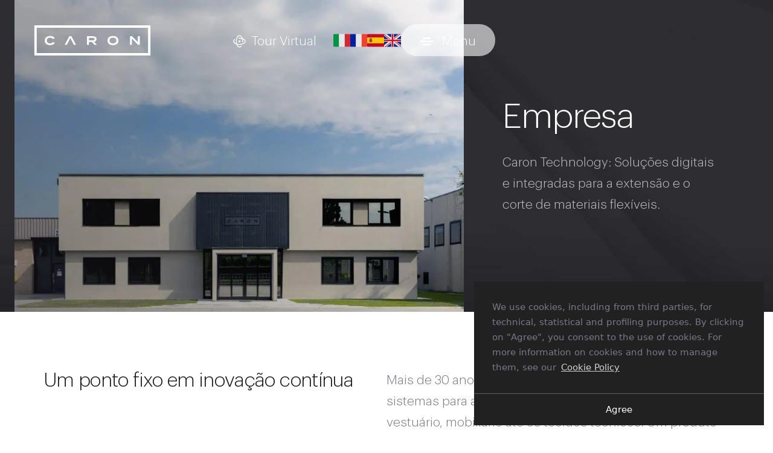

--- FILE ---
content_type: text/html; charset=UTF-8
request_url: https://www.carontechnology.com/pt-pt/empresa/
body_size: 10945
content:
<!DOCTYPE html>
<html lang="pt-pt" prefix="og: https://ogp.me/ns#">
<head>
    <meta charset="UTF-8">
    <meta name="viewport" content="width=device-width">

    <title>Caron Technology S.r.l. - Experiência e inovação</title>

    <link rel="icon" href="/favicon.ico">
    <link rel="icon" href="/favicon.svg" type="image/svg+xml">
    <link rel="apple-touch-icon" href="/apple-touch-icon.png">
    <link rel="manifest" href="/site.webmanifest">
    <meta name="theme-color" content="#1a1a1a">
    <meta name="format-detection" content="telephone=no">
    <script>
        (function (d) {
            d.getElementsByTagName("html")[0].className += " js"; // Progressive enhancement

            if (sessionStorage.fontsLoadedFoutWithClass) {
                d.documentElement.className += " fonts-loaded";
                return;
            }

            if ("fonts" in d) {
                Promise.all([
                    d.fonts.load("700 1em OpenSans"),
                    d.fonts.load("1em OpenSans")
                ]).then(function () {
                    d.documentElement.className += " fonts-loaded";

                    // Optimization for Repeat Views
                    sessionStorage.fontsLoadedFoutWithClass = true;
                });
            }
        }(document));
    </script>
    <link data-minify="1" id="main-css" rel="stylesheet" href="https://www.carontechnology.com/wp-content/cache/min/1/wp-content/themes/carontechnology/assets/styles/main-247f693ce7.css?ver=1748443930" onload="this.isLoaded=true">

    
<!-- Google Tag Manager for WordPress by gtm4wp.com -->
<script data-cfasync="false" data-pagespeed-no-defer>
	var gtm4wp_datalayer_name = "dataLayer";
	var dataLayer = dataLayer || [];
</script>
<!-- End Google Tag Manager for WordPress by gtm4wp.com -->
<!-- Search Engine Optimization by Rank Math - https://rankmath.com/ -->
<meta name="description" content="Há mais de 35 anos, a Caron Technology S.r.l. tem sido um ponto de referência para a sala de corte das mais importantes indústrias do vestuário."/>
<meta name="robots" content="follow, index, max-snippet:-1, max-video-preview:-1, max-image-preview:large"/>
<link rel="canonical" href="https://www.carontechnology.com/pt-pt/empresa/" />
<meta property="og:locale" content="pt_PT" />
<meta property="og:type" content="article" />
<meta property="og:title" content="Caron Technology S.r.l. - Experiência e inovação" />
<meta property="og:description" content="Há mais de 35 anos, a Caron Technology S.r.l. tem sido um ponto de referência para a sala de corte das mais importantes indústrias do vestuário." />
<meta property="og:url" content="https://www.carontechnology.com/pt-pt/empresa/" />
<meta property="og:site_name" content="Caron Technology S.r.l." />
<meta property="og:updated_time" content="2023-02-28T16:19:02+01:00" />
<meta property="og:image" content="https://www.carontechnology.com/wp-content/uploads/2022/06/azienda-hero.jpg" />
<meta property="og:image:secure_url" content="https://www.carontechnology.com/wp-content/uploads/2022/06/azienda-hero.jpg" />
<meta property="og:image:width" content="1440" />
<meta property="og:image:height" content="1000" />
<meta property="og:image:alt" content="Empresa" />
<meta property="og:image:type" content="image/jpeg" />
<meta property="article:published_time" content="2022-11-09T09:13:18+01:00" />
<meta property="article:modified_time" content="2023-02-28T16:19:02+01:00" />
<meta name="twitter:card" content="summary_large_image" />
<meta name="twitter:title" content="Caron Technology S.r.l. - Experiência e inovação" />
<meta name="twitter:description" content="Há mais de 35 anos, a Caron Technology S.r.l. tem sido um ponto de referência para a sala de corte das mais importantes indústrias do vestuário." />
<meta name="twitter:image" content="https://www.carontechnology.com/wp-content/uploads/2022/06/azienda-hero.jpg" />
<meta name="twitter:label1" content="Time to read" />
<meta name="twitter:data1" content="Less than a minute" />
<script type="application/ld+json" class="rank-math-schema">{"@context":"https://schema.org","@graph":[{"@type":["LocalBusiness","Organization"],"@id":"https://www.carontechnology.com/pt-pt/#organization/","name":"Caron Technology S.r.l.","url":"https://www.carontechnology.com","logo":{"@type":"ImageObject","@id":"https://www.carontechnology.com/pt-pt/#logo/","url":"https://www.carontechnology.com/wp-content/uploads/2022/06/google.png","contentUrl":"https://www.carontechnology.com/wp-content/uploads/2022/06/google.png","caption":"Caron Technology S.r.l.","inLanguage":"pt-PT","width":"1080","height":"1080"},"openingHours":["Monday,Tuesday,Wednesday,Thursday,Friday,Saturday,Sunday 09:00-17:00"],"image":{"@id":"https://www.carontechnology.com/pt-pt/#logo/"}},{"@type":"WebSite","@id":"https://www.carontechnology.com/pt-pt/#website/","url":"https://www.carontechnology.com/pt-pt/","name":"Caron Technology S.r.l.","publisher":{"@id":"https://www.carontechnology.com/pt-pt/#organization/"},"inLanguage":"pt-PT"},{"@type":"ImageObject","@id":"https://www.carontechnology.com/wp-content/uploads/2022/06/azienda-hero.jpg","url":"https://www.carontechnology.com/wp-content/uploads/2022/06/azienda-hero.jpg","width":"1440","height":"1000","inLanguage":"pt-PT"},{"@type":"BreadcrumbList","@id":"https://www.carontechnology.com/pt-pt/empresa/#breadcrumb","itemListElement":[{"@type":"ListItem","position":"1","item":{"@id":"https://www.carontechnology.com","name":"Home"}},{"@type":"ListItem","position":"2","item":{"@id":"https://www.carontechnology.com/pt-pt/empresa/","name":"Empresa"}}]},{"@type":"WebPage","@id":"https://www.carontechnology.com/pt-pt/empresa/#webpage","url":"https://www.carontechnology.com/pt-pt/empresa/","name":"Caron Technology S.r.l. - Experi\u00eancia e inova\u00e7\u00e3o","datePublished":"2022-11-09T09:13:18+01:00","dateModified":"2023-02-28T16:19:02+01:00","isPartOf":{"@id":"https://www.carontechnology.com/pt-pt/#website/"},"primaryImageOfPage":{"@id":"https://www.carontechnology.com/wp-content/uploads/2022/06/azienda-hero.jpg"},"inLanguage":"pt-PT","breadcrumb":{"@id":"https://www.carontechnology.com/pt-pt/empresa/#breadcrumb"}},{"@type":"Person","@id":"https://www.carontechnology.com/pt-pt/author/metaline/","name":"metaline","url":"https://www.carontechnology.com/pt-pt/author/metaline/","image":{"@type":"ImageObject","@id":"https://secure.gravatar.com/avatar/e4eea69ef91ca47852c5e64286d2e60c684cad223fde908d19fc987ab7f40e8c?s=96&amp;d=mm&amp;r=g","url":"https://secure.gravatar.com/avatar/e4eea69ef91ca47852c5e64286d2e60c684cad223fde908d19fc987ab7f40e8c?s=96&amp;d=mm&amp;r=g","caption":"metaline","inLanguage":"pt-PT"},"sameAs":["https://www.carontechnology.com"],"worksFor":{"@id":"https://www.carontechnology.com/pt-pt/#organization/"}},{"@type":"Article","headline":"Caron Technology S.r.l. - Experi\u00eancia e inova\u00e7\u00e3o","datePublished":"2022-11-09T09:13:18+01:00","dateModified":"2023-02-28T16:19:02+01:00","author":{"@id":"https://www.carontechnology.com/pt-pt/author/metaline/","name":"metaline"},"publisher":{"@id":"https://www.carontechnology.com/pt-pt/#organization/"},"description":"H\u00e1 mais de 35 anos, a Caron Technology S.r.l. tem sido um ponto de refer\u00eancia para a sala de corte das mais importantes ind\u00fastrias do vestu\u00e1rio.","name":"Caron Technology S.r.l. - Experi\u00eancia e inova\u00e7\u00e3o","@id":"https://www.carontechnology.com/pt-pt/empresa/#richSnippet","isPartOf":{"@id":"https://www.carontechnology.com/pt-pt/empresa/#webpage"},"image":{"@id":"https://www.carontechnology.com/wp-content/uploads/2022/06/azienda-hero.jpg"},"inLanguage":"pt-PT","mainEntityOfPage":{"@id":"https://www.carontechnology.com/pt-pt/empresa/#webpage"}}]}</script>
<!-- /Rank Math WordPress SEO plugin -->


<link rel="alternate" title="oEmbed (JSON)" type="application/json+oembed" href="https://www.carontechnology.com/pt-pt/wp-json/oembed/1.0/embed?url=https%3A%2F%2Fwww.carontechnology.com%2Fpt-pt%2Fempresa%2F" />
<link rel="alternate" title="oEmbed (XML)" type="text/xml+oembed" href="https://www.carontechnology.com/pt-pt/wp-json/oembed/1.0/embed?url=https%3A%2F%2Fwww.carontechnology.com%2Fpt-pt%2Fempresa%2F&#038;format=xml" />
<style id='wp-img-auto-sizes-contain-inline-css' type='text/css'>
img:is([sizes=auto i],[sizes^="auto," i]){contain-intrinsic-size:3000px 1500px}
/*# sourceURL=wp-img-auto-sizes-contain-inline-css */
</style>
<style id='wp-emoji-styles-inline-css' type='text/css'>

	img.wp-smiley, img.emoji {
		display: inline !important;
		border: none !important;
		box-shadow: none !important;
		height: 1em !important;
		width: 1em !important;
		margin: 0 0.07em !important;
		vertical-align: -0.1em !important;
		background: none !important;
		padding: 0 !important;
	}
/*# sourceURL=wp-emoji-styles-inline-css */
</style>
<link rel='stylesheet' id='wp-block-library-css' href='https://www.carontechnology.com/wp-includes/css/dist/block-library/style.min.css?ver=6.9' type='text/css' media='all' />
<style id='global-styles-inline-css' type='text/css'>
:root{--wp--preset--aspect-ratio--square: 1;--wp--preset--aspect-ratio--4-3: 4/3;--wp--preset--aspect-ratio--3-4: 3/4;--wp--preset--aspect-ratio--3-2: 3/2;--wp--preset--aspect-ratio--2-3: 2/3;--wp--preset--aspect-ratio--16-9: 16/9;--wp--preset--aspect-ratio--9-16: 9/16;--wp--preset--color--black: #000000;--wp--preset--color--cyan-bluish-gray: #abb8c3;--wp--preset--color--white: #fff;--wp--preset--color--pale-pink: #f78da7;--wp--preset--color--vivid-red: #cf2e2e;--wp--preset--color--luminous-vivid-orange: #ff6900;--wp--preset--color--luminous-vivid-amber: #fcb900;--wp--preset--color--light-green-cyan: #7bdcb5;--wp--preset--color--vivid-green-cyan: #00d084;--wp--preset--color--pale-cyan-blue: #8ed1fc;--wp--preset--color--vivid-cyan-blue: #0693e3;--wp--preset--color--vivid-purple: #9b51e0;--wp--preset--color--primary: #0074ad;--wp--preset--color--secondary: #132134;--wp--preset--color--gray-lighter: #f9f9f9;--wp--preset--gradient--vivid-cyan-blue-to-vivid-purple: linear-gradient(135deg,rgb(6,147,227) 0%,rgb(155,81,224) 100%);--wp--preset--gradient--light-green-cyan-to-vivid-green-cyan: linear-gradient(135deg,rgb(122,220,180) 0%,rgb(0,208,130) 100%);--wp--preset--gradient--luminous-vivid-amber-to-luminous-vivid-orange: linear-gradient(135deg,rgb(252,185,0) 0%,rgb(255,105,0) 100%);--wp--preset--gradient--luminous-vivid-orange-to-vivid-red: linear-gradient(135deg,rgb(255,105,0) 0%,rgb(207,46,46) 100%);--wp--preset--gradient--very-light-gray-to-cyan-bluish-gray: linear-gradient(135deg,rgb(238,238,238) 0%,rgb(169,184,195) 100%);--wp--preset--gradient--cool-to-warm-spectrum: linear-gradient(135deg,rgb(74,234,220) 0%,rgb(151,120,209) 20%,rgb(207,42,186) 40%,rgb(238,44,130) 60%,rgb(251,105,98) 80%,rgb(254,248,76) 100%);--wp--preset--gradient--blush-light-purple: linear-gradient(135deg,rgb(255,206,236) 0%,rgb(152,150,240) 100%);--wp--preset--gradient--blush-bordeaux: linear-gradient(135deg,rgb(254,205,165) 0%,rgb(254,45,45) 50%,rgb(107,0,62) 100%);--wp--preset--gradient--luminous-dusk: linear-gradient(135deg,rgb(255,203,112) 0%,rgb(199,81,192) 50%,rgb(65,88,208) 100%);--wp--preset--gradient--pale-ocean: linear-gradient(135deg,rgb(255,245,203) 0%,rgb(182,227,212) 50%,rgb(51,167,181) 100%);--wp--preset--gradient--electric-grass: linear-gradient(135deg,rgb(202,248,128) 0%,rgb(113,206,126) 100%);--wp--preset--gradient--midnight: linear-gradient(135deg,rgb(2,3,129) 0%,rgb(40,116,252) 100%);--wp--preset--font-size--small: 13px;--wp--preset--font-size--medium: 20px;--wp--preset--font-size--large: 36px;--wp--preset--font-size--x-large: 42px;--wp--preset--spacing--20: 0.44rem;--wp--preset--spacing--30: 0.67rem;--wp--preset--spacing--40: 1rem;--wp--preset--spacing--50: 1.5rem;--wp--preset--spacing--60: 2.25rem;--wp--preset--spacing--70: 3.38rem;--wp--preset--spacing--80: 5.06rem;--wp--preset--shadow--natural: 6px 6px 9px rgba(0, 0, 0, 0.2);--wp--preset--shadow--deep: 12px 12px 50px rgba(0, 0, 0, 0.4);--wp--preset--shadow--sharp: 6px 6px 0px rgba(0, 0, 0, 0.2);--wp--preset--shadow--outlined: 6px 6px 0px -3px rgb(255, 255, 255), 6px 6px rgb(0, 0, 0);--wp--preset--shadow--crisp: 6px 6px 0px rgb(0, 0, 0);}:where(.is-layout-flex){gap: 0.5em;}:where(.is-layout-grid){gap: 0.5em;}body .is-layout-flex{display: flex;}.is-layout-flex{flex-wrap: wrap;align-items: center;}.is-layout-flex > :is(*, div){margin: 0;}body .is-layout-grid{display: grid;}.is-layout-grid > :is(*, div){margin: 0;}:where(.wp-block-columns.is-layout-flex){gap: 2em;}:where(.wp-block-columns.is-layout-grid){gap: 2em;}:where(.wp-block-post-template.is-layout-flex){gap: 1.25em;}:where(.wp-block-post-template.is-layout-grid){gap: 1.25em;}.has-black-color{color: var(--wp--preset--color--black) !important;}.has-cyan-bluish-gray-color{color: var(--wp--preset--color--cyan-bluish-gray) !important;}.has-white-color{color: var(--wp--preset--color--white) !important;}.has-pale-pink-color{color: var(--wp--preset--color--pale-pink) !important;}.has-vivid-red-color{color: var(--wp--preset--color--vivid-red) !important;}.has-luminous-vivid-orange-color{color: var(--wp--preset--color--luminous-vivid-orange) !important;}.has-luminous-vivid-amber-color{color: var(--wp--preset--color--luminous-vivid-amber) !important;}.has-light-green-cyan-color{color: var(--wp--preset--color--light-green-cyan) !important;}.has-vivid-green-cyan-color{color: var(--wp--preset--color--vivid-green-cyan) !important;}.has-pale-cyan-blue-color{color: var(--wp--preset--color--pale-cyan-blue) !important;}.has-vivid-cyan-blue-color{color: var(--wp--preset--color--vivid-cyan-blue) !important;}.has-vivid-purple-color{color: var(--wp--preset--color--vivid-purple) !important;}.has-black-background-color{background-color: var(--wp--preset--color--black) !important;}.has-cyan-bluish-gray-background-color{background-color: var(--wp--preset--color--cyan-bluish-gray) !important;}.has-white-background-color{background-color: var(--wp--preset--color--white) !important;}.has-pale-pink-background-color{background-color: var(--wp--preset--color--pale-pink) !important;}.has-vivid-red-background-color{background-color: var(--wp--preset--color--vivid-red) !important;}.has-luminous-vivid-orange-background-color{background-color: var(--wp--preset--color--luminous-vivid-orange) !important;}.has-luminous-vivid-amber-background-color{background-color: var(--wp--preset--color--luminous-vivid-amber) !important;}.has-light-green-cyan-background-color{background-color: var(--wp--preset--color--light-green-cyan) !important;}.has-vivid-green-cyan-background-color{background-color: var(--wp--preset--color--vivid-green-cyan) !important;}.has-pale-cyan-blue-background-color{background-color: var(--wp--preset--color--pale-cyan-blue) !important;}.has-vivid-cyan-blue-background-color{background-color: var(--wp--preset--color--vivid-cyan-blue) !important;}.has-vivid-purple-background-color{background-color: var(--wp--preset--color--vivid-purple) !important;}.has-black-border-color{border-color: var(--wp--preset--color--black) !important;}.has-cyan-bluish-gray-border-color{border-color: var(--wp--preset--color--cyan-bluish-gray) !important;}.has-white-border-color{border-color: var(--wp--preset--color--white) !important;}.has-pale-pink-border-color{border-color: var(--wp--preset--color--pale-pink) !important;}.has-vivid-red-border-color{border-color: var(--wp--preset--color--vivid-red) !important;}.has-luminous-vivid-orange-border-color{border-color: var(--wp--preset--color--luminous-vivid-orange) !important;}.has-luminous-vivid-amber-border-color{border-color: var(--wp--preset--color--luminous-vivid-amber) !important;}.has-light-green-cyan-border-color{border-color: var(--wp--preset--color--light-green-cyan) !important;}.has-vivid-green-cyan-border-color{border-color: var(--wp--preset--color--vivid-green-cyan) !important;}.has-pale-cyan-blue-border-color{border-color: var(--wp--preset--color--pale-cyan-blue) !important;}.has-vivid-cyan-blue-border-color{border-color: var(--wp--preset--color--vivid-cyan-blue) !important;}.has-vivid-purple-border-color{border-color: var(--wp--preset--color--vivid-purple) !important;}.has-vivid-cyan-blue-to-vivid-purple-gradient-background{background: var(--wp--preset--gradient--vivid-cyan-blue-to-vivid-purple) !important;}.has-light-green-cyan-to-vivid-green-cyan-gradient-background{background: var(--wp--preset--gradient--light-green-cyan-to-vivid-green-cyan) !important;}.has-luminous-vivid-amber-to-luminous-vivid-orange-gradient-background{background: var(--wp--preset--gradient--luminous-vivid-amber-to-luminous-vivid-orange) !important;}.has-luminous-vivid-orange-to-vivid-red-gradient-background{background: var(--wp--preset--gradient--luminous-vivid-orange-to-vivid-red) !important;}.has-very-light-gray-to-cyan-bluish-gray-gradient-background{background: var(--wp--preset--gradient--very-light-gray-to-cyan-bluish-gray) !important;}.has-cool-to-warm-spectrum-gradient-background{background: var(--wp--preset--gradient--cool-to-warm-spectrum) !important;}.has-blush-light-purple-gradient-background{background: var(--wp--preset--gradient--blush-light-purple) !important;}.has-blush-bordeaux-gradient-background{background: var(--wp--preset--gradient--blush-bordeaux) !important;}.has-luminous-dusk-gradient-background{background: var(--wp--preset--gradient--luminous-dusk) !important;}.has-pale-ocean-gradient-background{background: var(--wp--preset--gradient--pale-ocean) !important;}.has-electric-grass-gradient-background{background: var(--wp--preset--gradient--electric-grass) !important;}.has-midnight-gradient-background{background: var(--wp--preset--gradient--midnight) !important;}.has-small-font-size{font-size: var(--wp--preset--font-size--small) !important;}.has-medium-font-size{font-size: var(--wp--preset--font-size--medium) !important;}.has-large-font-size{font-size: var(--wp--preset--font-size--large) !important;}.has-x-large-font-size{font-size: var(--wp--preset--font-size--x-large) !important;}
/*# sourceURL=global-styles-inline-css */
</style>

<style id='classic-theme-styles-inline-css' type='text/css'>
/*! This file is auto-generated */
.wp-block-button__link{color:#fff;background-color:#32373c;border-radius:9999px;box-shadow:none;text-decoration:none;padding:calc(.667em + 2px) calc(1.333em + 2px);font-size:1.125em}.wp-block-file__button{background:#32373c;color:#fff;text-decoration:none}
/*# sourceURL=/wp-includes/css/classic-themes.min.css */
</style>
<link rel='stylesheet' id='ml-gdpr-css' href='https://www.carontechnology.com/wp-content/plugins/metaline-wp-boilerplate/vendor/metaline/gdpr-cookie-banner/dist/styles/gdpr.min.css?ver=6.9' type='text/css' media='all' />
<script type="text/javascript" src="https://www.carontechnology.com/wp-content/plugins/metaline-wp-boilerplate/vendor/metaline/gdpr-cookie-banner/dist/scripts/gdpr.min.js?ver=6.9" id="ml-gdpr-js"></script>
<link rel="https://api.w.org/" href="https://www.carontechnology.com/pt-pt/wp-json/" /><link rel="alternate" title="JSON" type="application/json" href="https://www.carontechnology.com/pt-pt/wp-json/wp/v2/pages/215427" /><link rel="EditURI" type="application/rsd+xml" title="RSD" href="https://www.carontechnology.com/xmlrpc.php?rsd" />

<link rel='shortlink' href='https://www.carontechnology.com/pt-pt/?p=215427' />
<meta name="generator" content="WPML ver:4.8.6 stt:1,4,27,41,2;" />

<!-- Google Tag Manager for WordPress by gtm4wp.com -->
<!-- GTM Container placement set to automatic -->
<script data-cfasync="false" data-pagespeed-no-defer>
	var dataLayer_content = {"pagePostType":"page","pagePostType2":"single-page","pagePostAuthor":"metaline"};
	dataLayer.push( dataLayer_content );
</script>
<script data-cfasync="false" data-pagespeed-no-defer>
(function(w,d,s,l,i){w[l]=w[l]||[];w[l].push({'gtm.start':
new Date().getTime(),event:'gtm.js'});var f=d.getElementsByTagName(s)[0],
j=d.createElement(s),dl=l!='dataLayer'?'&l='+l:'';j.async=true;j.src=
'//www.googletagmanager.com/gtm.js?id='+i+dl;f.parentNode.insertBefore(j,f);
})(window,document,'script','dataLayer','GTM-N9ZHQFS');
</script>
<!-- End Google Tag Manager for WordPress by gtm4wp.com --><meta name="generator" content="WP Rocket 3.18.3" data-wpr-features="wpr_minify_js wpr_minify_css wpr_preload_links wpr_desktop" /></head>

<body id="anchor-top" data-barba="wrapper" class="wp-singular page-template page-template-template page-template-corporate page-template-templatecorporate-php page page-id-215427 wp-embed-responsive wp-theme-carontechnology">
    
<!-- GTM Container placement set to automatic -->
<!-- Google Tag Manager (noscript) -->
				<noscript><iframe src="https://www.googletagmanager.com/ns.html?id=GTM-N9ZHQFS" height="0" width="0" style="display:none;visibility:hidden" aria-hidden="true"></iframe></noscript>
<!-- End Google Tag Manager (noscript) -->
    <div class="o-header dr-nav-control-wrapper">
    <div class="o-header_bar">
        <div class="o-header_bar_item -logo">
            <a class="o-logo" href="https://www.carontechnology.com/pt-pt/" title="Caron Technology S.r.l." itemprop="url"
               rel="home bookmark">
                <svg role="img" aria-labelledby="carontechnology" focusable="false" >
                    <title id="carontechnology">Caron Technology S.r.l.</title>
                    <use xlink:href="https://www.carontechnology.com/wp-content/themes/carontechnology/assets/sprite.svg#icon--caron-white"></use>
                </svg>
                <span class="sr-only">Caron Technology S.r.l.</span>
            </a>
        </div>
        <div class="o-header_bar_item -action">
            <div class="o-header_bar_item -btn-menu">
                <button
                    class="o-btn-virtualTour js-open-tourvirtual"
                    data-iframe="true"
                    id="opent-btn-iframe-header"
                    data-src="https://www.vrstand.it/view/caron"
                    data-iframe-title=""
                >
                    <svg role="img" focusable="false">
                        <use xlink:href="https://www.carontechnology.com/wp-content/themes/carontechnology/assets/sprite.svg#icon--tour-virtual"></use>
                    </svg>
                    <span>Tour Virtual</span>
                </button>

                
            <ul class="c-langs-switcher">

                                        <li class="c-langs-switcher_item">
                            <a href="https://www.carontechnology.com/azienda/" title="Italiano">
                                <svg role="img" aria-labelledby="flag-it" focusable="false">
                                    <title id="flag-it">Italiano</title>
                                    <use xlink:href="https://www.carontechnology.com/wp-content/themes/carontechnology/assets/sprite.svg#icon--flag-it"></use>
                                </svg>
                            </a>
                        </li>
                                            <li class="c-langs-switcher_item">
                            <a href="https://www.carontechnology.com/fr/enterprise/" title="Français">
                                <svg role="img" aria-labelledby="flag-fr" focusable="false">
                                    <title id="flag-fr">Français</title>
                                    <use xlink:href="https://www.carontechnology.com/wp-content/themes/carontechnology/assets/sprite.svg#icon--flag-fr"></use>
                                </svg>
                            </a>
                        </li>
                                            <li class="c-langs-switcher_item">
                            <a href="https://www.carontechnology.com/es/empresa/" title="Español">
                                <svg role="img" aria-labelledby="flag-es" focusable="false">
                                    <title id="flag-es">Español</title>
                                    <use xlink:href="https://www.carontechnology.com/wp-content/themes/carontechnology/assets/sprite.svg#icon--flag-es"></use>
                                </svg>
                            </a>
                        </li>
                                            <li class="c-langs-switcher_item">
                            <a href="https://www.carontechnology.com/en/company/" title="English">
                                <svg role="img" aria-labelledby="flag-en" focusable="false">
                                    <title id="flag-en">English</title>
                                    <use xlink:href="https://www.carontechnology.com/wp-content/themes/carontechnology/assets/sprite.svg#icon--flag-en"></use>
                                </svg>
                            </a>
                        </li>
                    
            </ul>

        
                <button class="o-hamburger js-o-hamburger" aria-label="Mostrar/esconder menu" aria-controls="drop-menu-id">
                    <span class="i-open-menu">
                        <svg role="img" focusable="false">
                            <use xlink:href="https://www.carontechnology.com/wp-content/themes/carontechnology/assets/sprite.svg#icon--menu-white"></use>
                        </svg>
                    </span>
                    <span class="i-close-menu">
                        <svg role="img" focusable="false">
                            <use xlink:href="https://www.carontechnology.com/wp-content/themes/carontechnology/assets/sprite.svg#icon--close"></use>
                        </svg>
                    </span>
                    <span class="c-hamburger_text">Menu</span>
                </button>
            </div>
        </div>
    </div>


</div>

<div class="c-menu">
    <div class="c-menu_menu">
        <ul id="menu-menu" class="menu">
            <li id="menu-item-218002" class="menu_item -level0 js-menu-item0 is-menu-active is-menu-ancestor-active js-menu-active page_item page-item-215427 has-children"><a href="https://www.carontechnology.com/pt-pt/empresa/" aria-current="page" class="menu_link is-active -level0">Empresa</a>
<ul class="menu -level1 js-menu-level1">
	<li id="menu-item-218003" class="menu_item -level1 js-menu-item1"><a href="https://www.carontechnology.com/pt-pt/a-solucao-que-voce-procurava/" class="menu_link -level1">Valores empresariais</a></li>
	<li id="menu-item-381676" class="menu_item -level1 js-menu-item1"><a href="https://www.carontechnology.com/pt-pt/social/" class="menu_link -level1">Social</a></li>
</ul>
</li>
<li id="menu-item-345508" class="menu_item -level0 js-menu-item0 has-children"><a href="https://www.carontechnology.com/pt-pt/maquinas-texteis/" class="menu_link -level0">Máquinas Têxteis</a>
<ul class="menu -level1 js-menu-level1">
	<li id="menu-item-218005" class="menu_item -level1 js-menu-item1"><a href="https://www.carontechnology.com/pt-pt/produtos/estendedores/" class="menu_link -level1">Estendedores tecidos</a></li>
	<li id="menu-item-218006" class="menu_item -level1 js-menu-item1"><a href="https://www.carontechnology.com/pt-pt/produtos/mesas-de-extensao/" class="menu_link -level1">Mesas de extensão para tecidos</a></li>
	<li id="menu-item-218007" class="menu_item -level1 js-menu-item1"><a href="https://www.carontechnology.com/pt-pt/produtos/bercos-de-folha-unica/" class="menu_link -level1">Berços de folha única para tecidos</a></li>
	<li id="menu-item-218008" class="menu_item -level1 js-menu-item1"><a href="https://www.carontechnology.com/pt-pt/produtos/sistemas-de-carga/" class="menu_link -level1">Sistemas de carga para tecidos</a></li>
</ul>
</li>
<li id="menu-item-210979" class="menu_item -level0 js-menu-item0 has-children"><a href="#0" class="menu_link -level0">Troca</a>
<ul class="menu -level1 js-menu-level1">
	<li id="menu-item-218009" class="menu_item -level1 js-menu-item1"><a href="https://www.carontechnology.com/pt-pt/setor/vestuario/" class="menu_link -level1">Setor Têxtil do Vestuário</a></li>
	<li id="menu-item-218010" class="menu_item -level1 js-menu-item1"><a href="https://www.carontechnology.com/pt-pt/setor/mobiliario/" class="menu_link -level1">Decoração têxtil</a></li>
	<li id="menu-item-218011" class="menu_item -level1 js-menu-item1"><a href="https://www.carontechnology.com/pt-pt/setor/tecidos-tecnicos/" class="menu_link -level1">Tecidos técnicos</a></li>
</ul>
</li>
<li id="menu-item-218012" class="menu_item -level0 js-menu-item0"><a href="https://www.carontechnology.com/pt-pt/software/" class="menu_link -level0">Software</a></li>
<li id="menu-item-218013" class="menu_item -level0 js-menu-item0"><a href="https://www.carontechnology.com/pt-pt/contatos/" class="menu_link -level0">Contatos</a></li>
        </ul>

        
            <ul class="c-langs-switcher">

                                        <li class="c-langs-switcher_item">
                            <a href="https://www.carontechnology.com/azienda/" title="Italiano">
                                <svg role="img" aria-labelledby="flag-it" focusable="false">
                                    <title id="flag-it">Italiano</title>
                                    <use xlink:href="https://www.carontechnology.com/wp-content/themes/carontechnology/assets/sprite.svg#icon--flag-it"></use>
                                </svg>
                            </a>
                        </li>
                                            <li class="c-langs-switcher_item">
                            <a href="https://www.carontechnology.com/fr/enterprise/" title="Français">
                                <svg role="img" aria-labelledby="flag-fr" focusable="false">
                                    <title id="flag-fr">Français</title>
                                    <use xlink:href="https://www.carontechnology.com/wp-content/themes/carontechnology/assets/sprite.svg#icon--flag-fr"></use>
                                </svg>
                            </a>
                        </li>
                                            <li class="c-langs-switcher_item">
                            <a href="https://www.carontechnology.com/es/empresa/" title="Español">
                                <svg role="img" aria-labelledby="flag-es" focusable="false">
                                    <title id="flag-es">Español</title>
                                    <use xlink:href="https://www.carontechnology.com/wp-content/themes/carontechnology/assets/sprite.svg#icon--flag-es"></use>
                                </svg>
                            </a>
                        </li>
                                            <li class="c-langs-switcher_item">
                            <a href="https://www.carontechnology.com/en/company/" title="English">
                                <svg role="img" aria-labelledby="flag-en" focusable="false">
                                    <title id="flag-en">English</title>
                                    <use xlink:href="https://www.carontechnology.com/wp-content/themes/carontechnology/assets/sprite.svg#icon--flag-en"></use>
                                </svg>
                            </a>
                        </li>
                    
            </ul>

            </div>
</div>



    <main role="main" class="o-layout o-scroll" data-scroll-container>
    <div class="c-row -full c-block-header-corporate -background-texture-black">
        <div class="c-row_col">
            <div class="c-row_colItem6 colItem-image">
                <div class="o-content-image">
                    <img width="1024" height="711" src="https://www.carontechnology.com/wp-content/uploads/2022/06/azienda-hero-1024x711.jpg" class="attachment-large size-large" alt="" decoding="async" fetchpriority="high" srcset="https://www.carontechnology.com/wp-content/uploads/2022/06/azienda-hero-1024x711.jpg 1024w, https://www.carontechnology.com/wp-content/uploads/2022/06/azienda-hero-300x208.jpg 300w, https://www.carontechnology.com/wp-content/uploads/2022/06/azienda-hero-768x533.jpg 768w, https://www.carontechnology.com/wp-content/uploads/2022/06/azienda-hero-720x500.jpg 720w, https://www.carontechnology.com/wp-content/uploads/2022/06/azienda-hero.jpg 1440w" sizes="(max-width: 1024px) 100vw, 1024px" />                </div>
            </div>
            <div class="c-row_colItem4 colItem-text">
                <div class="c-row-content">
                    <h1>Empresa</h1>
                    <p>Caron Technology: Soluções digitais e integradas para a extensão e o corte de materiais flexíveis.</p>
                </div>

            </div>
        </div>
    </div>
    <div id="content-block-corporate">
                            <div class="c-row c-block-two-text">
                        <div class="c-row_col">
                            <div class="c-row_colItem5">
                                <h4>Um ponto fixo em inovação contínua</h4>

                            </div>
                            <div class="c-row_colItem5">
                                <p class="p1">Mais de 30 anos de experiência na concepção e fabrico de sistemas para a extensão e o corte de materiais flexíveis: vestuário, mobiliário até os tecidos técnicos. Um produto inteiramente pensado, concebido e fabricado na Itália. Uma paixão sem limites pelo seu trabalho e um olhar sempre voltado para o futuro, a concentrar-se mais do que nunca em soluções inteligentes, ligadas e acessíveis.</p>
<p class="p1">Estes são os valores fundamentais que fizeram da nossa empresa um ponto de referência para a extensão a nível mundial.</p>
                            </div>
                        </div>
                    </div>
                                    <div class="c-row -full no-pad c-block-full-image">
                        <img width="1024" height="280" src="https://www.carontechnology.com/wp-content/uploads/2022/06/azienda-fascia-1024x280.jpg" class="attachment-large size-large" alt="" decoding="async" srcset="https://www.carontechnology.com/wp-content/uploads/2022/06/azienda-fascia-1024x280.jpg 1024w, https://www.carontechnology.com/wp-content/uploads/2022/06/azienda-fascia-300x82.jpg 300w, https://www.carontechnology.com/wp-content/uploads/2022/06/azienda-fascia-768x210.jpg 768w, https://www.carontechnology.com/wp-content/uploads/2022/06/azienda-fascia-1000x274.jpg 1000w" sizes="(max-width: 1024px) 100vw, 1024px" />                    </div>

                                    <div class="c-row c-block-two-text">
                        <div class="c-row_col">
                            <div class="c-row_colItem5">
                                <h4>Soluções de vanguarda</h4>

                            </div>
                            <div class="c-row_colItem5">
                                <p>O objetivo foi sempre o de propor soluções na vanguarda digital e capazes de dar um real valor acrescentado aos clientes, a tornar as máquinas cada vez mais complementares e integradas, capazes de dialogar entre si, sensíveis ao ambiente circundante e capazes de gerar toda uma série de dados utilizáveis com vista a melhorar a produtividade e a eficiência.</p>
<p>Tudo isto a fornecer uma estrutura organizacional em que as melhores tecnologias 3D são utilizadas para a concepção de soluções de vanguarda, software para programação da produção, cuidadoso controlo de qualidade, bem como um serviço de assistência baseado nos conceitos mais atualizados de manutenção preditiva e controlo através de aplicações web capazes de monitorar os sistemas em tempo real.</p>
                            </div>
                        </div>
                    </div>
                    </div>

        <footer class="c-footer o-layout_footer" data-scroll-section>
            <div class="c-row -full">

                <div class="c-footer-row">
                    <div class="o-grid -two -grid-logo">
                        <div class="c-footer-logo">
                            <a class="o-logo" href="https://www.carontechnology.com/pt-pt/" title="Caron Technology S.r.l." itemprop="url" rel="home bookmark">
                                <svg role="img" aria-labelledby="Bluinterni" focusable="false">
                                    <title id="carontechnology2">Caron Technology S.r.l.</title>
                                    <use xlink:href="https://www.carontechnology.com/wp-content/themes/carontechnology/assets/sprite.svg#icon--caron-white"></use>
                                </svg>
                                <span class="sr-only">Caron Technology S.r.l.</span>
                            </a>
                        </div>

                        <div class="c-footer-tour text-end">
                            <button
                                class="o-btn-virtualTour js-open-tourvirtual"
                                data-iframe="true"
                                id="opent-btn-iframe-header"
                                data-src="https://www.vrstand.it/view/caron"
                                data-iframe-title=""
                            >
                                <svg role="img" focusable="false">
                                    <use xlink:href="https://www.carontechnology.com/wp-content/themes/carontechnology/assets/sprite.svg#icon--tour-virtual"></use>
                                </svg>
                                <span>Tour Virtual</span>
                            </button>
                        </div>
                    </div>
                </div>

                <div class="c-footer-row c-footer-border">
                    <div class="c-footer-menu">

                        <div class="o-grid -three">
                                                    <div>
                                <h6>Caron Technology S.r.l.</h6>
                                <p>Via Caprera, 54<br />
Castello di Godego TV<br />
31030 Itália</p>
                            </div>
                            <div>
                                <h6>Produtos</h6>
                                <div class="menu-menu-footer-1-portoghese-portogallo-container"><ul id="footer1" class="menu"><li id="menu-item-218030" class="menu_item -level0 js-menu-item0"><a href="https://www.carontechnology.com/pt-pt/produtos/estendedores/" class="menu_link -level0">Estendedores tecidos</a></li>
<li id="menu-item-218031" class="menu_item -level0 js-menu-item0"><a href="https://www.carontechnology.com/pt-pt/produtos/mesas-de-extensao/" class="menu_link -level0">Mesas de extensão para tecidos</a></li>
<li id="menu-item-218032" class="menu_item -level0 js-menu-item0"><a href="https://www.carontechnology.com/pt-pt/produtos/bercos-de-folha-unica/" class="menu_link -level0">Berços de folha única para tecidos</a></li>
<li id="menu-item-218033" class="menu_item -level0 js-menu-item0"><a href="https://www.carontechnology.com/pt-pt/produtos/sistemas-de-carga/" class="menu_link -level0">Sistemas de carga para tecidos</a></li>
</ul></div>                            </div>

                            <div>
                                <h6>Contactos</h6>
                                <p><a href="tel:00390423748283">+39 0423 748 283</a><br />
marketing@carontechnology.com</p>
                            </div>

                        </div>

                    </div>
                    <div class="c-footer-lang text-right">

                    </div>
                </div>



                <div class="c-footer-row -copyright">
                    <div class="o-grid -two">
                        <div class="c-footer-social">
                            <ul>
                                <li class="c-footer-social-item icon-facebook">
                                    <a href="https://www.facebook.com/caron.technology/?fref=ts" target="_blank">
                                        <svg role="img" aria-labelledby="Caron Technology S.r.l." focusable="false">
                                            <title id="carontechnology2">Caron Technology S.r.l.</title>
                                            <use xlink:href="https://www.carontechnology.com/wp-content/themes/carontechnology/assets/sprite.svg#icon--facebook-white"></use>
                                        </svg>
                                    </a>
                                </li>

                                <li class="c-footer-social-item icon-linkedin">
                                    <a href="https://www.linkedin.com/company/caron-technology/" target="_blank">
                                        <svg role="img" aria-labelledby="Caron Technology S.r.l." focusable="false">
                                            <title id="carontechnology2">Caron Technology S.r.l.</title>
                                            <use xlink:href="https://www.carontechnology.com/wp-content/themes/carontechnology/assets/sprite.svg#icon--linkedin-white"></use>
                                        </svg>
                                    </a>
                                </li>

                                <li class="c-footer-social-item icon-youtube">
                                    <a href="https://www.youtube.com/channel/UCnHlbzsXN9yN5LbfLkM1uQg" target="_blank">
                                        <svg role="img" aria-labelledby="Caron Technology S.r.l." focusable="false">
                                            <title id="carontechnology2">Caron Technology S.r.l.</title>
                                            <use xlink:href="https://www.carontechnology.com/wp-content/themes/carontechnology/assets/sprite.svg#icon--youtube-white"></use>
                                        </svg>
                                    </a>
                                </li>
                            </ul>

                            
            <ul class="c-langs-switcher">

                                        <li class="c-langs-switcher_item">
                            <a href="https://www.carontechnology.com/azienda/" title="Italiano">
                                <svg role="img" aria-labelledby="flag-it" focusable="false">
                                    <title id="flag-it">Italiano</title>
                                    <use xlink:href="https://www.carontechnology.com/wp-content/themes/carontechnology/assets/sprite.svg#icon--flag-it"></use>
                                </svg>
                            </a>
                        </li>
                                            <li class="c-langs-switcher_item">
                            <a href="https://www.carontechnology.com/fr/enterprise/" title="Français">
                                <svg role="img" aria-labelledby="flag-fr" focusable="false">
                                    <title id="flag-fr">Français</title>
                                    <use xlink:href="https://www.carontechnology.com/wp-content/themes/carontechnology/assets/sprite.svg#icon--flag-fr"></use>
                                </svg>
                            </a>
                        </li>
                                            <li class="c-langs-switcher_item">
                            <a href="https://www.carontechnology.com/es/empresa/" title="Español">
                                <svg role="img" aria-labelledby="flag-es" focusable="false">
                                    <title id="flag-es">Español</title>
                                    <use xlink:href="https://www.carontechnology.com/wp-content/themes/carontechnology/assets/sprite.svg#icon--flag-es"></use>
                                </svg>
                            </a>
                        </li>
                                            <li class="c-langs-switcher_item">
                            <a href="https://www.carontechnology.com/en/company/" title="English">
                                <svg role="img" aria-labelledby="flag-en" focusable="false">
                                    <title id="flag-en">English</title>
                                    <use xlink:href="https://www.carontechnology.com/wp-content/themes/carontechnology/assets/sprite.svg#icon--flag-en"></use>
                                </svg>
                            </a>
                        </li>
                    
            </ul>

                                </div>

                        <div class="c-credit">
                            <p>Copyright 2021 Caron Technology s.r.l. - P.Iva 02436890269<br>
                            <a href="https://www.carontechnology.com/pt-pt/privacy-policy/" title="Política de Privacidade">Política de Privacidade</a>
                            <a href="https://www.carontechnology.com/pt-pt/cookie-policy/" title="Política de bolachas">Política de bolachas</a>
                        </div>
                    </div>
                </div>
            </div>

        </footer>

    </main><!-- END : o-layout -->

    <script type="speculationrules">
{"prefetch":[{"source":"document","where":{"and":[{"href_matches":"/pt-pt/*"},{"not":{"href_matches":["/wp-*.php","/wp-admin/*","/wp-content/uploads/*","/wp-content/*","/wp-content/plugins/*","/wp-content/themes/carontechnology/*","/pt-pt/*\\?(.+)"]}},{"not":{"selector_matches":"a[rel~=\"nofollow\"]"}},{"not":{"selector_matches":".no-prefetch, .no-prefetch a"}}]},"eagerness":"conservative"}]}
</script>
<div data-rocket-location-hash="f4f7d070b11ffbc3bbdb74c3e8dafe99" class="gdpr-banner gdpr-banner--hide gdpr-banner--elegant gdpr-banner--floating gdpr-banner--floating-bottomright" id="js-gdpr-banner">
	<div data-rocket-location-hash="5e2055fac01cee55db8bf93074dac76d" class="gdpr-banner__content">
		<svg viewBox="0 0 24 24" xmlns="http://www.w3.org/2000/svg">
			<path d="M23.999 12.149c-.049 3.834-1.893 7.223-4.706 9.378-1.993 1.53-4.485 2.449-7.198 2.473-6.464.057-12.051-5.107-12.095-12 3.966 1.066 7.682-1.993 6-6 4.668.655 6.859-2.389 6.077-6 6.724.064 11.999 5.542 11.922 12.149zm-15.576-4.123c-.065 3.393-2.801 5.868-6.182 6.166 1.008 4.489 5.015 7.807 9.759 7.807 5.262 0 9.576-4.072 9.97-9.229.369-4.818-2.755-9.357-7.796-10.534-.277 2.908-2.381 5.357-5.751 5.79zm5.077 8.974c.828 0 1.5.672 1.5 1.5s-.672 1.5-1.5 1.5-1.5-.672-1.5-1.5.672-1.5 1.5-1.5zm-5.5-2.853c1.104 0 2 .896 2 2s-.896 2-2 2-2-.896-2-2 .896-2 2-2zm10-2.147c1.104 0 2 .896 2 2s-.896 2-2 2-2-.896-2-2 .896-2 2-2zm-5 0c.552 0 1 .448 1 1s-.448 1-1 1-1-.448-1-1 .448-1 1-1zm2.5-5c.828 0 1.5.672 1.5 1.5s-.672 1.5-1.5 1.5-1.5-.672-1.5-1.5.672-1.5 1.5-1.5zm-12.5 0c.552 0 1 .448 1 1s-.448 1-1 1-1-.448-1-1 .448-1 1-1zm-1.5-4c.828 0 1.5.672 1.5 1.5s-.672 1.5-1.5 1.5-1.5-.672-1.5-1.5.672-1.5 1.5-1.5zm6-2c.828 0 1.5.672 1.5 1.5s-.672 1.5-1.5 1.5-1.5-.672-1.5-1.5.672-1.5 1.5-1.5zm-3.5-1c.552 0 1 .448 1 1s-.448 1-1 1-1-.448-1-1 .448-1 1-1z"/>
		</svg>
		<p>
			We use cookies, including from third parties, for technical, statistical and profiling purposes. By clicking on "Agree", you consent to the use of cookies. For more information on cookies and how to manage them, see our <a href="https://www.iubenda.com/privacy-policy/261792/cookie-policy?ifr=true" title="Cookie Policy">Cookie Policy</a>		</p>
	</div>
	<button class="gdpr-banner__accept" id="js-gdpr-banner-accept">Agree</button>
</div>

<div data-rocket-location-hash="b0b4a4ec15544602515368831007485e" class="gdpr-modal" style="display: none;">
	<div data-rocket-location-hash="a949901a57bd17aef8659f5e82489a49" class="gdpr-modal__overlay"></div>
	<div data-rocket-location-hash="2f920a7b3e229c3dcf6a3f04f743cf66" class="gdpr-modal__content">
		<div data-rocket-location-hash="2ae333656ed865a3af55f6c71699567c" class="gdpr-modal__iframe"><!-- iframe --></div>
		<div data-rocket-location-hash="c8efd5f7be22348a6700cd7a1c022977" class="gdpr-modal__footer">
			<p class="gdpr-modal__text">By clicking on "Agree", you consent to the use of cookies for the purposes indicated in the Cookie Policy.</p>
			<button class="gdpr-modal__close">Close</button>
			<button class="gdpr-modal__accept">Agree</button>
		</div>
	</div>
</div>

<style>
	.gdpr-banner--hide {
		bottom: auto!important;
		left: -9999px!important;
		opacity: 0;
		position: fixed!important;
		right: auto!important;
	}
</style>
<script type="text/javascript" id="rocket-browser-checker-js-after">
/* <![CDATA[ */
"use strict";var _createClass=function(){function defineProperties(target,props){for(var i=0;i<props.length;i++){var descriptor=props[i];descriptor.enumerable=descriptor.enumerable||!1,descriptor.configurable=!0,"value"in descriptor&&(descriptor.writable=!0),Object.defineProperty(target,descriptor.key,descriptor)}}return function(Constructor,protoProps,staticProps){return protoProps&&defineProperties(Constructor.prototype,protoProps),staticProps&&defineProperties(Constructor,staticProps),Constructor}}();function _classCallCheck(instance,Constructor){if(!(instance instanceof Constructor))throw new TypeError("Cannot call a class as a function")}var RocketBrowserCompatibilityChecker=function(){function RocketBrowserCompatibilityChecker(options){_classCallCheck(this,RocketBrowserCompatibilityChecker),this.passiveSupported=!1,this._checkPassiveOption(this),this.options=!!this.passiveSupported&&options}return _createClass(RocketBrowserCompatibilityChecker,[{key:"_checkPassiveOption",value:function(self){try{var options={get passive(){return!(self.passiveSupported=!0)}};window.addEventListener("test",null,options),window.removeEventListener("test",null,options)}catch(err){self.passiveSupported=!1}}},{key:"initRequestIdleCallback",value:function(){!1 in window&&(window.requestIdleCallback=function(cb){var start=Date.now();return setTimeout(function(){cb({didTimeout:!1,timeRemaining:function(){return Math.max(0,50-(Date.now()-start))}})},1)}),!1 in window&&(window.cancelIdleCallback=function(id){return clearTimeout(id)})}},{key:"isDataSaverModeOn",value:function(){return"connection"in navigator&&!0===navigator.connection.saveData}},{key:"supportsLinkPrefetch",value:function(){var elem=document.createElement("link");return elem.relList&&elem.relList.supports&&elem.relList.supports("prefetch")&&window.IntersectionObserver&&"isIntersecting"in IntersectionObserverEntry.prototype}},{key:"isSlowConnection",value:function(){return"connection"in navigator&&"effectiveType"in navigator.connection&&("2g"===navigator.connection.effectiveType||"slow-2g"===navigator.connection.effectiveType)}}]),RocketBrowserCompatibilityChecker}();
//# sourceURL=rocket-browser-checker-js-after
/* ]]> */
</script>
<script type="text/javascript" id="rocket-preload-links-js-extra">
/* <![CDATA[ */
var RocketPreloadLinksConfig = {"excludeUris":"/(?:.+/)?feed(?:/(?:.+/?)?)?$|/(?:.+/)?embed/|/(index.php/)?(.*)wp-json(/.*|$)|/refer/|/go/|/recommend/|/recommends/","usesTrailingSlash":"1","imageExt":"jpg|jpeg|gif|png|tiff|bmp|webp|avif|pdf|doc|docx|xls|xlsx|php","fileExt":"jpg|jpeg|gif|png|tiff|bmp|webp|avif|pdf|doc|docx|xls|xlsx|php|html|htm","siteUrl":"https://www.carontechnology.com/pt-pt/","onHoverDelay":"100","rateThrottle":"3"};
//# sourceURL=rocket-preload-links-js-extra
/* ]]> */
</script>
<script type="text/javascript" id="rocket-preload-links-js-after">
/* <![CDATA[ */
(function() {
"use strict";var r="function"==typeof Symbol&&"symbol"==typeof Symbol.iterator?function(e){return typeof e}:function(e){return e&&"function"==typeof Symbol&&e.constructor===Symbol&&e!==Symbol.prototype?"symbol":typeof e},e=function(){function i(e,t){for(var n=0;n<t.length;n++){var i=t[n];i.enumerable=i.enumerable||!1,i.configurable=!0,"value"in i&&(i.writable=!0),Object.defineProperty(e,i.key,i)}}return function(e,t,n){return t&&i(e.prototype,t),n&&i(e,n),e}}();function i(e,t){if(!(e instanceof t))throw new TypeError("Cannot call a class as a function")}var t=function(){function n(e,t){i(this,n),this.browser=e,this.config=t,this.options=this.browser.options,this.prefetched=new Set,this.eventTime=null,this.threshold=1111,this.numOnHover=0}return e(n,[{key:"init",value:function(){!this.browser.supportsLinkPrefetch()||this.browser.isDataSaverModeOn()||this.browser.isSlowConnection()||(this.regex={excludeUris:RegExp(this.config.excludeUris,"i"),images:RegExp(".("+this.config.imageExt+")$","i"),fileExt:RegExp(".("+this.config.fileExt+")$","i")},this._initListeners(this))}},{key:"_initListeners",value:function(e){-1<this.config.onHoverDelay&&document.addEventListener("mouseover",e.listener.bind(e),e.listenerOptions),document.addEventListener("mousedown",e.listener.bind(e),e.listenerOptions),document.addEventListener("touchstart",e.listener.bind(e),e.listenerOptions)}},{key:"listener",value:function(e){var t=e.target.closest("a"),n=this._prepareUrl(t);if(null!==n)switch(e.type){case"mousedown":case"touchstart":this._addPrefetchLink(n);break;case"mouseover":this._earlyPrefetch(t,n,"mouseout")}}},{key:"_earlyPrefetch",value:function(t,e,n){var i=this,r=setTimeout(function(){if(r=null,0===i.numOnHover)setTimeout(function(){return i.numOnHover=0},1e3);else if(i.numOnHover>i.config.rateThrottle)return;i.numOnHover++,i._addPrefetchLink(e)},this.config.onHoverDelay);t.addEventListener(n,function e(){t.removeEventListener(n,e,{passive:!0}),null!==r&&(clearTimeout(r),r=null)},{passive:!0})}},{key:"_addPrefetchLink",value:function(i){return this.prefetched.add(i.href),new Promise(function(e,t){var n=document.createElement("link");n.rel="prefetch",n.href=i.href,n.onload=e,n.onerror=t,document.head.appendChild(n)}).catch(function(){})}},{key:"_prepareUrl",value:function(e){if(null===e||"object"!==(void 0===e?"undefined":r(e))||!1 in e||-1===["http:","https:"].indexOf(e.protocol))return null;var t=e.href.substring(0,this.config.siteUrl.length),n=this._getPathname(e.href,t),i={original:e.href,protocol:e.protocol,origin:t,pathname:n,href:t+n};return this._isLinkOk(i)?i:null}},{key:"_getPathname",value:function(e,t){var n=t?e.substring(this.config.siteUrl.length):e;return n.startsWith("/")||(n="/"+n),this._shouldAddTrailingSlash(n)?n+"/":n}},{key:"_shouldAddTrailingSlash",value:function(e){return this.config.usesTrailingSlash&&!e.endsWith("/")&&!this.regex.fileExt.test(e)}},{key:"_isLinkOk",value:function(e){return null!==e&&"object"===(void 0===e?"undefined":r(e))&&(!this.prefetched.has(e.href)&&e.origin===this.config.siteUrl&&-1===e.href.indexOf("?")&&-1===e.href.indexOf("#")&&!this.regex.excludeUris.test(e.href)&&!this.regex.images.test(e.href))}}],[{key:"run",value:function(){"undefined"!=typeof RocketPreloadLinksConfig&&new n(new RocketBrowserCompatibilityChecker({capture:!0,passive:!0}),RocketPreloadLinksConfig).init()}}]),n}();t.run();
}());

//# sourceURL=rocket-preload-links-js-after
/* ]]> */
</script>
<script data-minify="1" type="text/javascript" src="https://www.carontechnology.com/wp-content/cache/min/1/wp-content/themes/carontechnology/assets/scripts/app-f90ddc4ee5.js?ver=1748443930" id="ml-script-js"></script>
<script>var rocket_beacon_data = {"ajax_url":"https:\/\/www.carontechnology.com\/wp-admin\/admin-ajax.php","nonce":"bf6c55e575","url":"https:\/\/www.carontechnology.com\/pt-pt\/empresa","is_mobile":false,"width_threshold":1600,"height_threshold":700,"delay":500,"debug":null,"status":{"atf":true,"lrc":true},"elements":"img, video, picture, p, main, div, li, svg, section, header, span","lrc_threshold":1800}</script><script data-name="wpr-wpr-beacon" src='https://www.carontechnology.com/wp-content/plugins/wp-rocket/assets/js/wpr-beacon.min.js' async></script></body>
</html>

<!-- This website is like a Rocket, isn't it? Performance optimized by WP Rocket. Learn more: https://wp-rocket.me -->

--- FILE ---
content_type: text/css; charset=UTF-8
request_url: https://www.carontechnology.com/wp-content/cache/min/1/wp-content/themes/carontechnology/assets/styles/main-247f693ce7.css?ver=1748443930
body_size: 15255
content:
@font-face{font-display:swap;font-family:swiper-icons;font-style:normal;font-weight:400;src:url("data:application/font-woff;charset=utf-8;base64, [base64]//wADZ2x5ZgAAAywAAADMAAAD2MHtryVoZWFkAAABbAAAADAAAAA2E2+eoWhoZWEAAAGcAAAAHwAAACQC9gDzaG10eAAAAigAAAAZAAAArgJkABFsb2NhAAAC0AAAAFoAAABaFQAUGG1heHAAAAG8AAAAHwAAACAAcABAbmFtZQAAA/gAAAE5AAACXvFdBwlwb3N0AAAFNAAAAGIAAACE5s74hXjaY2BkYGAAYpf5Hu/j+W2+MnAzMYDAzaX6QjD6/4//Bxj5GA8AuRwMYGkAPywL13jaY2BkYGA88P8Agx4j+/8fQDYfA1AEBWgDAIB2BOoAeNpjYGRgYNBh4GdgYgABEMnIABJzYNADCQAACWgAsQB42mNgYfzCOIGBlYGB0YcxjYGBwR1Kf2WQZGhhYGBiYGVmgAFGBiQQkOaawtDAoMBQxXjg/wEGPcYDDA4wNUA2CCgwsAAAO4EL6gAAeNpj2M0gyAACqxgGNWBkZ2D4/wMA+xkDdgAAAHjaY2BgYGaAYBkGRgYQiAHyGMF8FgYHIM3DwMHABGQrMOgyWDLEM1T9/w8UBfEMgLzE////P/5//f/V/xv+r4eaAAeMbAxwIUYmIMHEgKYAYjUcsDAwsLKxc3BycfPw8jEQA/[base64]/uznmfPFBNODM2K7MTQ45YEAZqGP81AmGGcF3iPqOop0r1SPTaTbVkfUe4HXj97wYE+yNwWYxwWu4v1ugWHgo3S1XdZEVqWM7ET0cfnLGxWfkgR42o2PvWrDMBSFj/IHLaF0zKjRgdiVMwScNRAoWUoH78Y2icB/yIY09An6AH2Bdu/UB+yxopYshQiEvnvu0dURgDt8QeC8PDw7Fpji3fEA4z/PEJ6YOB5hKh4dj3EvXhxPqH/SKUY3rJ7srZ4FZnh1PMAtPhwP6fl2PMJMPDgeQ4rY8YT6Gzao0eAEA409DuggmTnFnOcSCiEiLMgxCiTI6Cq5DZUd3Qmp10vO0LaLTd2cjN4fOumlc7lUYbSQcZFkutRG7g6JKZKy0RmdLY680CDnEJ+UMkpFFe1RN7nxdVpXrC4aTtnaurOnYercZg2YVmLN/d/gczfEimrE/fs/bOuq29Zmn8tloORaXgZgGa78yO9/cnXm2BpaGvq25Dv9S4E9+5SIc9PqupJKhYFSSl47+Qcr1mYNAAAAeNptw0cKwkAAAMDZJA8Q7OUJvkLsPfZ6zFVERPy8qHh2YER+3i/BP83vIBLLySsoKimrqKqpa2hp6+jq6RsYGhmbmJqZSy0sraxtbO3sHRydnEMU4uR6yx7JJXveP7WrDycAAAAAAAH//wACeNpjYGRgYOABYhkgZgJCZgZNBkYGLQZtIJsFLMYAAAw3ALgAeNolizEKgDAQBCchRbC2sFER0YD6qVQiBCv/H9ezGI6Z5XBAw8CBK/m5iQQVauVbXLnOrMZv2oLdKFa8Pjuru2hJzGabmOSLzNMzvutpB3N42mNgZGBg4GKQYzBhYMxJLMlj4GBgAYow/P/PAJJhLM6sSoWKfWCAAwDAjgbRAAB42mNgYGBkAIIbCZo5IPrmUn0hGA0AO8EFTQAA") format("woff")}:root{--swiper-theme-color:#007aff}.swiper{list-style:none;margin-left:auto;margin-right:auto;overflow:hidden;padding:0;position:relative;z-index:1}.swiper-vertical>.swiper-wrapper{flex-direction:column}.swiper-wrapper{box-sizing:initial;display:flex;height:100%;position:relative;transition-property:transform;width:100%;z-index:1}.swiper-android .swiper-slide,.swiper-wrapper{transform:translateZ(0)}.swiper-pointer-events{touch-action:pan-y}.swiper-pointer-events.swiper-vertical{touch-action:pan-x}.swiper-slide{flex-shrink:0;height:100%;position:relative;transition-property:transform;width:100%}.swiper-slide-invisible-blank{visibility:hidden}.swiper-autoheight,.swiper-autoheight .swiper-slide{height:auto}.swiper-autoheight .swiper-wrapper{align-items:flex-start;transition-property:transform,height}.swiper-backface-hidden .swiper-slide{backface-visibility:hidden;transform:translateZ(0)}.swiper-3d,.swiper-3d.swiper-css-mode .swiper-wrapper{perspective:1200px}.swiper-3d .swiper-cube-shadow,.swiper-3d .swiper-slide,.swiper-3d .swiper-slide-shadow,.swiper-3d .swiper-slide-shadow-bottom,.swiper-3d .swiper-slide-shadow-left,.swiper-3d .swiper-slide-shadow-right,.swiper-3d .swiper-slide-shadow-top,.swiper-3d .swiper-wrapper{transform-style:preserve-3d}.swiper-3d .swiper-slide-shadow,.swiper-3d .swiper-slide-shadow-bottom,.swiper-3d .swiper-slide-shadow-left,.swiper-3d .swiper-slide-shadow-right,.swiper-3d .swiper-slide-shadow-top{height:100%;left:0;pointer-events:none;position:absolute;top:0;width:100%;z-index:10}.swiper-3d .swiper-slide-shadow{background:rgba(0,0,0,.15)}.swiper-3d .swiper-slide-shadow-left{background-image:linear-gradient(270deg,rgba(0,0,0,.5),transparent)}.swiper-3d .swiper-slide-shadow-right{background-image:linear-gradient(90deg,rgba(0,0,0,.5),transparent)}.swiper-3d .swiper-slide-shadow-top{background-image:linear-gradient(0deg,rgba(0,0,0,.5),transparent)}.swiper-3d .swiper-slide-shadow-bottom{background-image:linear-gradient(180deg,rgba(0,0,0,.5),transparent)}.swiper-css-mode>.swiper-wrapper{-ms-overflow-style:none;overflow:auto;scrollbar-width:none}.swiper-css-mode>.swiper-wrapper::-webkit-scrollbar{display:none}.swiper-css-mode>.swiper-wrapper>.swiper-slide{scroll-snap-align:start start}.swiper-horizontal.swiper-css-mode>.swiper-wrapper{scroll-snap-type:x mandatory}.swiper-vertical.swiper-css-mode>.swiper-wrapper{scroll-snap-type:y mandatory}.swiper-centered>.swiper-wrapper:before{content:"";flex-shrink:0;order:9999}.swiper-centered.swiper-horizontal>.swiper-wrapper>.swiper-slide:first-child{-webkit-margin-start:var(--swiper-centered-offset-before);margin-inline-start:var(--swiper-centered-offset-before)}.swiper-centered.swiper-horizontal>.swiper-wrapper:before{height:100%;width:var(--swiper-centered-offset-after)}.swiper-centered.swiper-vertical>.swiper-wrapper>.swiper-slide:first-child{-webkit-margin-before:var(--swiper-centered-offset-before);margin-block-start:var(--swiper-centered-offset-before)}.swiper-centered.swiper-vertical>.swiper-wrapper:before{height:var(--swiper-centered-offset-after);width:100%}.swiper-centered>.swiper-wrapper>.swiper-slide{scroll-snap-align:center center;scroll-snap-stop:always}.swiper .swiper-notification{left:0;opacity:0;pointer-events:none;position:absolute;top:0;z-index:-1000}.swiper-lazy-preloader{border:4px solid var(--swiper-preloader-color,var(--swiper-theme-color));border-radius:50%;border-top:4px solid transparent;box-sizing:border-box;height:42px;left:50%;margin-left:-21px;margin-top:-21px;position:absolute;top:50%;transform-origin:50%;width:42px;z-index:10}.swiper-watch-progress .swiper-slide-visible .swiper-lazy-preloader,.swiper:not(.swiper-watch-progress) .swiper-lazy-preloader{animation:m6e0 1s linear infinite}.swiper-lazy-preloader-white{--swiper-preloader-color:#fff}.swiper-lazy-preloader-black{--swiper-preloader-color:#000}@keyframes m6e0{0%{transform:rotate(0deg)}to{transform:rotate(1turn)}}:root{--swiper-navigation-size:44px}.swiper-button-next,.swiper-button-prev{align-items:center;color:var(--swiper-navigation-color,var(--swiper-theme-color));cursor:pointer;display:flex;height:var(--swiper-navigation-size);justify-content:center;margin-top:calc(0px - var(--swiper-navigation-size)/2);position:absolute;top:50%;width:calc(var(--swiper-navigation-size)/44*27);z-index:10}.swiper-button-next.swiper-button-disabled,.swiper-button-prev.swiper-button-disabled{cursor:auto;opacity:.35;pointer-events:none}.swiper-button-next.swiper-button-hidden,.swiper-button-prev.swiper-button-hidden{cursor:auto;opacity:0;pointer-events:none}.swiper-navigation-disabled .swiper-button-next,.swiper-navigation-disabled .swiper-button-prev{display:none!important}.swiper-button-next:after,.swiper-button-prev:after{font-family:swiper-icons;font-size:var(--swiper-navigation-size);font-variant:normal;letter-spacing:0;line-height:1;text-transform:none!important}.swiper-button-prev,.swiper-rtl .swiper-button-next{left:10px;right:auto}.swiper-button-prev:after,.swiper-rtl .swiper-button-next:after{content:"prev"}.swiper-button-next,.swiper-rtl .swiper-button-prev{left:auto;right:10px}.swiper-button-next:after,.swiper-rtl .swiper-button-prev:after{content:"next"}.swiper-button-lock{display:none}@font-face{font-display:swap;font-family:lg;font-style:normal;font-weight:400;src:url(../../../../../../../../themes/carontechnology/assets/fonts/lightbox/lg.woff2?io9a6k) format("woff2"),url(../../../../../../../../themes/carontechnology/assets/fonts/lightbox/lg.ttf?io9a6k) format("truetype"),url(../../../../../../../../themes/carontechnology/assets/fonts/lightbox/lg.woff?io9a6k) format("woff"),url(../../../../../../../../themes/carontechnology/assets/fonts/lightbox/lg.svg?io9a6k#lg) format("svg")}.lg-icon{speak:never;-webkit-font-smoothing:antialiased;-moz-osx-font-smoothing:grayscale;font-family:lg!important;font-style:normal;font-variant:normal;font-weight:400;line-height:1;text-transform:none}.lg-container{font-family:system-ui,-apple-system,Segoe UI,Roboto,Helvetica Neue,Arial,Noto Sans,Liberation Sans,sans-serif,Apple Color Emoji,Segoe UI Emoji,Segoe UI Symbol,Noto Color Emoji}.lg-next,.lg-prev{background-color:rgba(0,0,0,.45);border:none;border-radius:2px;color:#999;cursor:pointer;display:block;font-size:22px;margin-top:-10px;outline:none;padding:8px 10px 9px;position:absolute;top:50%;z-index:1084}.lg-next.disabled,.lg-prev.disabled{cursor:default;opacity:0!important}.lg-next:hover:not(.disabled),.lg-prev:hover:not(.disabled){color:#fff}.lg-single-item .lg-next,.lg-single-item .lg-prev{display:none}.lg-next{right:20px}.lg-next:before{content:""}.lg-prev{left:20px}.lg-prev:after{content:""}@keyframes m6e1{0%{left:0}50%{left:-30px}to{left:0}}@keyframes m6e2{0%{left:0}50%{left:30px}to{left:0}}.lg-outer.lg-right-end .lg-object{animation:m6e1 .3s;position:relative}.lg-outer.lg-left-end .lg-object{animation:m6e2 .3s;position:relative}.lg-toolbar{left:0;position:absolute;top:0;width:100%;z-index:1082}.lg-media-overlap .lg-toolbar{background-image:linear-gradient(0deg,transparent,rgba(0,0,0,.4))}.lg-toolbar .lg-icon{background:none;border:none;box-shadow:none;color:#999;cursor:pointer;float:right;font-size:24px;height:47px;line-height:27px;outline:medium none;padding:10px 0;text-align:center;text-decoration:none!important;transition:color .2s linear;width:50px;will-change:color}.lg-toolbar .lg-icon.lg-icon-18{font-size:18px}.lg-toolbar .lg-icon:hover{color:#fff}.lg-toolbar .lg-close:after{content:""}.lg-toolbar .lg-maximize{font-size:22px}.lg-toolbar .lg-maximize:after{content:""}.lg-toolbar .lg-download:after{content:""}.lg-sub-html{color:#eee;font-size:16px;opacity:0;padding:10px 40px;text-align:center;transition:opacity .2s ease-out 0s;z-index:1080}.lg-sub-html h4{font-size:13px;font-weight:700;margin:0}.lg-sub-html p{font-size:12px;margin:5px 0 0}.lg-sub-html a{color:inherit}.lg-sub-html a:hover{text-decoration:underline}.lg-media-overlap .lg-sub-html{background-image:linear-gradient(180deg,transparent,rgba(0,0,0,.6))}.lg-item .lg-sub-html{bottom:0;left:0;position:absolute;right:0}.lg-error-msg{color:#999;font-size:14px}.lg-counter{color:#999;display:inline-block;font-size:16px;height:47px;padding-left:20px;padding-top:12px;vertical-align:middle}.lg-closing .lg-next,.lg-closing .lg-prev,.lg-closing .lg-sub-html,.lg-closing .lg-toolbar{opacity:0;transition:transform .08 cubic-bezier(0,0,.25,1) 0s,opacity .08 cubic-bezier(0,0,.25,1) 0s,color .08 linear}body:not(.lg-from-hash) .lg-outer.lg-start-zoom .lg-item:not(.lg-zoomable) .lg-img-wrap,body:not(.lg-from-hash) .lg-outer.lg-start-zoom .lg-item:not(.lg-zoomable) .lg-video-cont{opacity:0;transform:scale3d(.5,.5,.5);transition:transform .25s cubic-bezier(0,0,.25,1) 0s,opacity .25s cubic-bezier(0,0,.25,1)!important;will-change:transform,opacity}body:not(.lg-from-hash) .lg-outer.lg-start-zoom .lg-item:not(.lg-zoomable).lg-complete .lg-img-wrap,body:not(.lg-from-hash) .lg-outer.lg-start-zoom .lg-item:not(.lg-zoomable).lg-complete .lg-video-cont{opacity:1;transform:scaleX(1)}.lg-icon:focus-visible{border-radius:3px;color:#fff;outline:1px dashed hsla(0,0%,100%,.6)}.lg-toolbar .lg-icon:focus-visible{border-radius:8px;outline-offset:-5px}.lg-group:after{clear:both;content:"";display:table}.lg-container{outline:none}.lg-on{scroll-behavior:unset}.lg-overlay-open{overflow:hidden}.lg-hide-sub-html .lg-sub-html,.lg-next,.lg-pager-outer,.lg-prev,.lg-toolbar{opacity:0;transition:transform .25s cubic-bezier(0,0,.25,1) 0s,opacity .25s cubic-bezier(0,0,.25,1) 0s;will-change:transform,opacity}.lg-show-in .lg-next,.lg-show-in .lg-pager-outer,.lg-show-in .lg-prev,.lg-show-in .lg-toolbar,.lg-show-in.lg-hide-sub-html .lg-sub-html{opacity:1}.lg-show-in .lg-hide-items .lg-prev{opacity:0;transform:translate3d(-10px,0,0)}.lg-show-in .lg-hide-items .lg-next{opacity:0;transform:translate3d(10px,0,0)}.lg-show-in .lg-hide-items .lg-toolbar{opacity:0;transform:translate3d(0,-10px,0)}.lg-show-in .lg-hide-items.lg-hide-sub-html .lg-sub-html{opacity:0;transform:translate3d(0,20px,0)}.lg-outer{height:100%;left:0;opacity:.001;outline:none;overflow:hidden;position:fixed;text-align:left;top:0;transition:opacity .15s ease 0s;width:100%;will-change:auto;z-index:1050}.lg-outer *{box-sizing:border-box}.lg-outer.lg-visible,.lg-outer.lg-zoom-from-image{opacity:1}.lg-outer.lg-css3 .lg-item:not(.lg-start-end-progress).lg-current,.lg-outer.lg-css3 .lg-item:not(.lg-start-end-progress).lg-next-slide,.lg-outer.lg-css3 .lg-item:not(.lg-start-end-progress).lg-prev-slide{transition-duration:inherit!important;transition-timing-function:inherit!important}.lg-outer.lg-css3.lg-dragging .lg-item.lg-current,.lg-outer.lg-css3.lg-dragging .lg-item.lg-next-slide,.lg-outer.lg-css3.lg-dragging .lg-item.lg-prev-slide{opacity:1;transition-duration:0s!important}.lg-outer.lg-grab img.lg-object{cursor:-o-grab;cursor:-ms-grab;cursor:grab}.lg-outer.lg-grabbing img.lg-object{cursor:move;cursor:-o-grabbing;cursor:-ms-grabbing;cursor:grabbing}.lg-outer .lg-content{bottom:0;left:0;position:absolute;right:0;top:0}.lg-outer .lg-inner{bottom:0;left:0;position:absolute;top:0;transition:opacity 0s;white-space:nowrap;width:100%}.lg-outer .lg-item{display:none!important}.lg-outer .lg-item:not(.lg-start-end-progress){background:url(../../../../../../../../themes/carontechnology/assets/lightbox/images/loading.gif) no-repeat scroll 50% transparent}.lg-outer.lg-css .lg-current,.lg-outer.lg-css3 .lg-current,.lg-outer.lg-css3 .lg-next-slide,.lg-outer.lg-css3 .lg-prev-slide{display:inline-block!important}.lg-outer .lg-img-wrap,.lg-outer .lg-item{display:inline-block;height:100%;position:absolute;text-align:center;width:100%}.lg-outer .lg-img-wrap:before,.lg-outer .lg-item:before{content:"";display:inline-block;height:100%;vertical-align:middle}.lg-outer .lg-img-wrap{bottom:0;font-size:0;left:0;position:absolute;right:0;top:0;white-space:nowrap}.lg-outer .lg-item.lg-complete{background-image:none}.lg-outer .lg-item.lg-current{z-index:1060}.lg-outer .lg-object{display:inline-block;height:auto;max-height:100%;max-width:100%;position:relative;vertical-align:middle;width:auto}.lg-outer .lg-empty-html .lg-sub-html,.lg-outer .lg-empty-html.lg-sub-html{display:none}.lg-outer.lg-hide-download .lg-download{opacity:.75;pointer-events:none}.lg-outer .lg-first-slide .lg-dummy-img{left:50%;position:absolute;top:50%}.lg-outer.lg-components-open:not(.lg-zoomed) .lg-components{opacity:1;transform:translateZ(0)}.lg-outer.lg-components-open:not(.lg-zoomed) .lg-sub-html{opacity:1;transition:opacity .2s ease-out .15s}.lg-backdrop{background-color:#000;bottom:0;left:0;opacity:0;position:fixed;right:0;top:0;transition:opacity 333ms ease-in 0s;will-change:auto;z-index:1040}.lg-backdrop.in{opacity:1}.lg-css3.lg-no-trans .lg-current,.lg-css3.lg-no-trans .lg-next-slide,.lg-css3.lg-no-trans .lg-prev-slide{transition:none 0s ease 0s!important}.lg-css3.lg-use-css3 .lg-item{backface-visibility:hidden}.lg-css3.lg-fade .lg-item{opacity:0}.lg-css3.lg-fade .lg-item.lg-current{opacity:1}.lg-css3.lg-fade .lg-item.lg-current,.lg-css3.lg-fade .lg-item.lg-next-slide,.lg-css3.lg-fade .lg-item.lg-prev-slide{transition:opacity .1s ease 0s}.lg-css3.lg-use-css3 .lg-item.lg-start-progress{transition:transform 1s cubic-bezier(.175,.885,.32,1.275) 0s}.lg-css3.lg-use-css3 .lg-item.lg-start-end-progress{transition:transform 1s cubic-bezier(0,0,.25,1) 0s}.lg-css3.lg-slide.lg-use-css3 .lg-item{opacity:0}.lg-css3.lg-slide.lg-use-css3 .lg-item.lg-prev-slide{transform:translate3d(-100%,0,0)}.lg-css3.lg-slide.lg-use-css3 .lg-item.lg-next-slide{transform:translate3d(100%,0,0)}.lg-css3.lg-slide.lg-use-css3 .lg-item.lg-current{opacity:1;transform:translateZ(0)}.lg-css3.lg-slide.lg-use-css3 .lg-item.lg-current,.lg-css3.lg-slide.lg-use-css3 .lg-item.lg-next-slide,.lg-css3.lg-slide.lg-use-css3 .lg-item.lg-prev-slide{transition:transform 1s cubic-bezier(0,0,.25,1) 0s,opacity .1s ease 0s}.lg-container{display:none}.lg-container.lg-show{display:block}.lg-container.lg-dragging-vertical .lg-backdrop{transition-duration:0s!important}.lg-container.lg-dragging-vertical .lg-css3 .lg-item.lg-current{opacity:1;transition-duration:0s!important}.lg-inline .lg-backdrop,.lg-inline .lg-outer{position:absolute}.lg-inline .lg-backdrop{z-index:1}.lg-inline .lg-outer{z-index:2}.lg-inline .lg-maximize:after{content:""}.lg-components{bottom:0;left:0;position:absolute;right:0;transform:translate3d(0,100%,0);transition:transform .35s ease-out 0s;will-change:transform;z-index:1080}.lg-outer.lg-css3.lg-zoom-dragging .lg-item.lg-complete.lg-zoomable .lg-image,.lg-outer.lg-css3.lg-zoom-dragging .lg-item.lg-complete.lg-zoomable .lg-img-wrap{transition-duration:0ms!important}.lg-outer.lg-use-transition-for-zoom .lg-item.lg-complete.lg-zoomable .lg-img-wrap{transition:transform .5s cubic-bezier(.12,.415,.01,1.19) 0s;will-change:transform}.lg-outer.lg-use-transition-for-zoom.lg-zoom-drag-transition .lg-item.lg-complete.lg-zoomable .lg-img-wrap{transition:transform .8s cubic-bezier(0,0,.25,1) 0s;will-change:transform}.lg-outer .lg-item.lg-complete.lg-zoomable .lg-img-wrap{backface-visibility:hidden;transform:translateZ(0)}.lg-outer .lg-item.lg-complete.lg-zoomable .lg-dummy-img,.lg-outer .lg-item.lg-complete.lg-zoomable .lg-image{backface-visibility:hidden;transform:scaleX(1);transition:transform .5s cubic-bezier(.12,.415,.01,1.19) 0s,opacity .15s!important}.lg-outer .lg-item.lg-complete.lg-zoomable .lg-dummy-img.no-transition,.lg-outer .lg-item.lg-complete.lg-zoomable .lg-image.no-transition{transition:none!important}.lg-outer .lg-item.lg-complete.lg-zoomable .lg-dummy-img.reset-transition,.lg-outer .lg-item.lg-complete.lg-zoomable .lg-image.reset-transition{left:50%!important;max-height:none!important;max-width:none!important;top:50%!important;transform:scaleX(1) translate3d(-50%,-50%,0)!important}.lg-outer .lg-item.lg-complete.lg-zoomable .lg-dummy-img.reset-transition-x,.lg-outer .lg-item.lg-complete.lg-zoomable .lg-image.reset-transition-x{left:50%!important;max-height:none!important;max-width:none!important;top:0!important;transform:scaleX(1) translate3d(-50%,0,0)!important}.lg-outer .lg-item.lg-complete.lg-zoomable .lg-dummy-img.reset-transition-y,.lg-outer .lg-item.lg-complete.lg-zoomable .lg-image.reset-transition-y{left:0!important;max-height:none!important;max-width:none!important;top:50%!important;transform:scaleX(1) translate3d(0,-50%,0)!important}.lg-icon.lg-zoom-in:after{content:""}.lg-actual-size .lg-icon.lg-zoom-in{opacity:.5;pointer-events:none}.lg-icon.lg-actual-size{font-size:20px}.lg-icon.lg-actual-size:after{content:""}.lg-icon.lg-zoom-out{opacity:.5;pointer-events:none}.lg-icon.lg-zoom-out:after{content:""}.lg-zoomed .lg-icon.lg-zoom-out{opacity:1;pointer-events:auto}.lg-outer.lg-first-slide-loading .lg-actual-size,.lg-outer.lg-first-slide-loading .lg-zoom-in,.lg-outer.lg-first-slide-loading .lg-zoom-out,.lg-outer[data-lg-slide-type=iframe] .lg-actual-size,.lg-outer[data-lg-slide-type=iframe] .lg-zoom-in,.lg-outer[data-lg-slide-type=iframe] .lg-zoom-out,.lg-outer[data-lg-slide-type=video] .lg-actual-size,.lg-outer[data-lg-slide-type=video] .lg-zoom-in,.lg-outer[data-lg-slide-type=video] .lg-zoom-out{opacity:.75;pointer-events:none}.lg-outer .lg-video-cont{display:inline-block;position:relative;text-align:center;vertical-align:middle}.lg-outer .lg-video-cont .lg-object{height:100%!important;width:100%!important}.lg-outer .lg-has-iframe .lg-video-cont{-webkit-overflow-scrolling:touch;overflow:auto}.lg-outer .lg-video-object{bottom:0;height:100%;left:0;position:absolute;right:0;top:0;width:100%;z-index:3}.lg-outer .lg-video-poster{z-index:1}.lg-outer .lg-has-video .lg-video-object{opacity:0;transition:opacity .3s ease-in;will-change:opacity}.lg-outer .lg-has-video.lg-video-loaded .lg-video-play-button,.lg-outer .lg-has-video.lg-video-loaded .lg-video-poster{opacity:0!important}.lg-outer .lg-has-video.lg-video-loaded .lg-video-object{opacity:1}@keyframes m6e3{0%{stroke-dasharray:1,200;stroke-dashoffset:0}50%{stroke-dasharray:89,200;stroke-dashoffset:-35px}to{stroke-dasharray:89,200;stroke-dashoffset:-124px}}@keyframes m6e4{to{transform:rotate(1turn)}}.lg-video-play-button{cursor:pointer;left:50%;max-width:140px;position:absolute;top:50%;transform:translate(-50%,-50%) scale(1);transition:transform .25s cubic-bezier(.17,.88,.32,1.28),opacity .1s;width:18%;will-change:opacity,transform;z-index:2}.lg-video-play-button:hover .lg-video-play-icon,.lg-video-play-button:hover .lg-video-play-icon-bg{opacity:1}.lg-video-play-icon-bg{fill:none;stroke-width:3%;stroke:#fcfcfc;opacity:.6;transition:opacity .12s ease-in;will-change:opacity}.lg-video-play-icon-circle{fill:none;stroke-width:3%;stroke:rgba(30,30,30,.9);stroke-opacity:1;stroke-linecap:round;stroke-dasharray:200;stroke-dashoffset:200;bottom:0;left:0;position:absolute;right:0;top:0}.lg-video-play-icon{left:50%;max-width:120px;opacity:.6;position:absolute;top:50%;transform:translate3d(-50%,-50%,0);transition:opacity .12s ease-in;width:25%;will-change:opacity}.lg-video-play-icon .lg-video-play-icon-inner{fill:#fcfcfc}.lg-video-loading .lg-video-play-icon-circle{animation:m6e4 2s linear .25s infinite,m6e3 1.5s ease-in-out .25s infinite}.lg-video-loaded .lg-video-play-button{opacity:0;transform:translate(-50%,-50%) scale(.7)}.lg-outer .lg-thumb-outer{background-color:#0d0a0a;float:left;max-height:350px;overflow:hidden;width:100%}.lg-outer .lg-thumb-outer.lg-grab .lg-thumb-item{cursor:-o-grab;cursor:-ms-grab;cursor:grab}.lg-outer .lg-thumb-outer.lg-grabbing .lg-thumb-item{cursor:move;cursor:-o-grabbing;cursor:-ms-grabbing;cursor:grabbing}.lg-outer .lg-thumb-outer.lg-dragging .lg-thumb,.lg-outer .lg-thumb-outer.lg-rebuilding-thumbnails .lg-thumb{transition-duration:0s!important}.lg-outer .lg-thumb-outer.lg-thumb-align-middle{text-align:center}.lg-outer .lg-thumb-outer.lg-thumb-align-left{text-align:left}.lg-outer .lg-thumb-outer.lg-thumb-align-right{text-align:right}.lg-outer.lg-single-item .lg-thumb-outer{display:none}.lg-outer .lg-thumb{display:inline-block;height:100%;margin-bottom:-5px;padding:5px 0;vertical-align:middle}.lg-outer .lg-thumb-item{border-radius:2px;cursor:pointer;float:left;height:100%;margin-bottom:5px;overflow:hidden;will-change:border-color}.lg-outer .lg-thumb-item.active,.lg-outer .lg-thumb-item:hover{border-color:#a90707}.lg-outer .lg-thumb-item img{display:block;height:100%;object-fit:cover;width:100%}.lg-outer.lg-can-toggle .lg-item{padding-bottom:0}.lg-outer .lg-toggle-thumb:after{content:""}.lg-outer.lg-animate-thumb .lg-thumb{transition-timing-function:cubic-bezier(.215,.61,.355,1)}:root{--button-background:var(--color-black);--button-background-hover:hsla(var(--color-text-h),var(--color-text-s),var(--color-text-l),0.01);--button-border:var(--border-size) solid var(--color-black);--button-border-color:var(--color-black);--button-border-color-hover:var(--color-black);--button-border-radius:10em;--button-color:var(--color-white);--button-color-hover:var(--color-black);--button-disable-background:var(--color-gray);--button-disable-color:var(--color-white);--button-text-size:var(--step--1);--button-font-weight:500;--button-letter-spacing:0.02em;--button-line-height:1.5;--button-padding:var(--step--2) var(--step-2);--button-shadow:none;--button-text-trasform:none;--color-primary-h:0;--color-primary-s:0%;--color-primary-l:100%;--color-primary:hsl(var(--color-primary-h),var(--color-primary-s),var(--color-primary-l));--color-primary-light:hsl(var(--color-primary-h),var(--color-primary-s),calc(var(--color-primary-l) / 0.8));--color-primary-dark:hsl(var(--color-primary-h),var(--color-primary-s),calc(var(--color-primary-l) * 0.8));--color-secondary-h:0;--color-secondary-s:0%;--color-secondary-l:10%;--color-secondary:hsl(var(--color-secondary-h),var(--color-secondary-s),var(--color-secondary-l));--color-secondary-light:hsl(var(--color-secondary-h),var(--color-secondary-s),calc(var(--color-secondary-l) / 0.8));--color-secondary-dark:hsl(var(--color-secondary-h),var(--color-secondary-s),calc(var(--color-secondary-l) * 0.8));--color-accent-h:346;--color-accent-s:79%;--color-accent-l:42%;--color-accent:hsl(var(--color-accent-h),var(--color-accent-s),var(--color-accent-l));--color-accent-light:hsl(var(--color-accent-h),var(--color-accent-s),calc(var(--color-accent-l) / 0.8));--color-accent-dark:hsl(var(--color-accent-h),var(--color-accent-s),calc(var(--color-accent-l) * 0.8));--color-text-h:0;--color-text-s:0%;--color-text-l:10%;--color-text:hsl(var(--color-text-h),var(--color-text-s),var(--color-text-l));--color-text-light:hsl(var(--color-text-h),var(--color-text-s),calc(var(--color-text-l) / 0.9));--color-text-dark:hsl(var(--color-text-h),var(--color-text-s),calc(var(--color-text-l) * 0.8));--color-gray-h:240;--color-gray-s:5%;--color-gray-l:50%;--color-gray:hsl(var(--color-gray-h),var(--color-gray-s),var(--color-gray-l));--color-gray-light:hsl(var(--color-gray-h),var(--color-gray-s),calc(var(--color-gray-l) + 45%));--color-gray-dark:hsl(var(--color-gray-h),var(--color-gray-s),calc(var(--color-gray-l) - 30%));--color-success-h:158;--color-success-s:73%;--color-success-l:48%;--color-success:hsl(var(--color-success-h),var(--color-success-s),var(--color-success-l));--color-success-light:hsl(var(--color-success-h),var(--color-success-s),calc(var(--color-success-l) / 0.7));--color-success-dark:hsl(var(--color-success-h),var(--color-success-s),calc(var(--color-success-l) * 0.7));--color-info-h:202;--color-info-s:62%;--color-info-l:53%;--color-info:hsl(var(--color-info-h),var(--color-info-s),var(--color-info-l));--color-info-light:hsl(var(--color-info-h),var(--color-info-s),calc(var(--color-info-l) / 0.7));--color-info-dark:hsl(var(--color-info-h),var(--color-info-s),calc(var(--color-info-l) * 0.7));--color-warning-h:46;--color-warning-s:97%;--color-warning-l:64%;--color-warning:hsl(var(--color-warning-h),var(--color-warning-s),var(--color-warning-l));--color-warning-light:hsl(var(--color-warning-h),var(--color-warning-s),calc(var(--color-warning-l) / 0.7));--color-warning-dark:hsl(var(--color-warning-h),var(--color-warning-s),calc(var(--color-warning-l) * 0.7));--color-error-h:352;--color-error-s:95%;--color-error-l:61%;--color-error:hsl(var(--color-error-h),var(--color-error-s),var(--color-error-l));--color-error-light:hsl(var(--color-error-h),var(--color-error-s),calc(var(--color-error-l) / 0.7));--color-error-dark:hsl(var(--color-error-h),var(--color-error-s),calc(var(--color-error-l) * 0.7));--color-white-h:0;--color-white-s:0%;--color-white-l:100%;--color-white:hsl(var(--color-white-h),var(--color-white-s),var(--color-white-l));--color-black-h:0;--color-black-s:0%;--color-black-l:0%;--color-black:hsl(var(--color-black-h),var(--color-black-s),var(--color-black-l));--color-body:var(--color-primary);--color-border:var(--color-gray);--color-link:var(--color-accent);--color-link-hover:var(--color-accent-dark);--color-link-visited:var(--color-link-hover);--color-icon:var(--color-text);--field-background:var(--color-body);--field-border-color:var(--color-border);--field-border-color-focus:var(--color-white);--field-border-radius:0;--field-border-width:1px;--field-shadow:none;--field-icon:var(--color-icon);--field-icon-focus:var(--color-gray-light);--field-line-height:var(--button-line-height);--field-padding:var(--step--1);--field-placeholder:hsla(var(--color-text-h),var(--color-text-s),var(--color-text-l),0.5);--field-text-color:var(--color-text);--field-text-size:var(--button-text-size);--field-checkbox:var(--step--1);--field-textarea-height:var(--step-8);--label-row-gap:var(--step--2);--label-text-color:var(--color-text);--label-text-size:var(--step--1);--label-text-transform:none;--label-text-weight:400;--help-text-size:var(--step--2);--form-item-gap:var(--step-0);--border-size:1px;--pad:80px;--space:calc(var(--pad) / 2);--pagination-background:transparent;--pagination-background-hover:transparent;--pagination-border:var(--border-size) solid var(--pagination-border-color);--pagination-border-color:var(--color-text);--pagination-border-color-hover:var(--color-accent);--pagination-border-radius:100%;--pagination-color:var(--color-text);--pagination-color-hover:var(--color-accent);--pagination-color-active:var(--color-accent);--pagination-text-size:var(--step--1);--pagination-font-weight:500;--pagination-size:var(--step-5);--ease-out:cubic-bezier(0.215,0.61,0.355,1);--ease-in-out:cubic-bezier(0.645,0.045,0.355,1);--zindex-fixed-element:10;--zindex-overlay:15;--space-sm:calc(0.75 * var(--space-unit));--space-unit:1.25em;--baseline:1.6;--font-family:system-ui,-apple-system,BlinkMacSystemFont,Segoe UI,Roboto,Helvetica,Arial,sans-serif,Apple Color Emoji,Segoe UI Emoji,Segoe UI Symbol;--primary-font-family:"Graphik","Helvetica","Arial","Roboto",sans-serif;--primary-font-descender:0.264em;--step--3:clamp(0.79rem,calc(0.73rem + 0.17vw),0.88rem);--step--2:clamp(0.86rem,calc(0.75rem + 0.32vw),1.02rem);--step--1:clamp(0.93rem,calc(0.75rem + 0.50vw),1.19rem);--step-0:clamp(1.00rem,calc(0.74rem + 0.72vw),1.38rem);--step-1:clamp(1.08rem,calc(0.73rem + 0.99vw),1.60rem);--step-2:clamp(1.17rem,calc(0.70rem + 1.31vw),1.85rem);--step-3:clamp(1.26rem,calc(0.66rem + 1.70vw),2.15rem);--step-4:clamp(1.36rem,calc(0.59rem + 2.17vw),2.49rem);--step-5:clamp(1.47rem,calc(0.50rem + 2.73vw),2.89rem);--step-6:clamp(1.59rem,calc(0.39rem + 3.39vw),3.35rem);--step-7:clamp(1.71rem,calc(0.23rem + 4.17vw),3.89rem);--content-vspace:var(--step-1);--max-line-width:60ch;--listIndent:1.5em;--listItemSpacing:0}@font-face{font-display:swap;font-family:Graphik;font-weight:300;src:url(../../../../../../../../themes/carontechnology/assets/fonts/Graphik-Regular.woff2) format("woff2")}@font-face{font-display:swap;font-family:Graphik;font-weight:400;src:url(../../../../../../../../themes/carontechnology/assets/fonts/Graphik-Light.woff2) format("woff2")}html{-webkit-text-size-adjust:100%;line-height:1.15}main{display:block}h1{font-size:2em;margin:.67em 0}hr{box-sizing:initial;height:0;overflow:visible}pre{font-family:monospace,monospace;font-size:1em}a{background-color:transparent}abbr[title]{border-bottom:none;text-decoration:underline;-webkit-text-decoration:underline dotted;text-decoration:underline dotted}b,strong{font-weight:bolder}code,kbd,samp{font-family:monospace,monospace;font-size:1em}small{font-size:80%}sub,sup{font-size:75%;line-height:0;position:relative;vertical-align:initial}sub{bottom:-.25em}sup{top:-.5em}img{border-style:none}button,input,optgroup,select,textarea{font-family:inherit;font-size:100%;line-height:1.15;margin:0}button,input{overflow:visible}button,select{text-transform:none}[type=button],[type=reset],[type=submit],button{-webkit-appearance:button}[type=button]::-moz-focus-inner,[type=reset]::-moz-focus-inner,[type=submit]::-moz-focus-inner,button::-moz-focus-inner{border-style:none;padding:0}[type=button]:-moz-focusring,[type=reset]:-moz-focusring,[type=submit]:-moz-focusring,button:-moz-focusring{outline:1px dotted ButtonText}fieldset{padding:.35em .75em .625em}legend{box-sizing:border-box;color:inherit;display:table;max-width:100%;padding:0;white-space:normal}progress{vertical-align:initial}textarea{overflow:auto}[type=checkbox],[type=radio]{box-sizing:border-box;padding:0}[type=number]::-webkit-inner-spin-button,[type=number]::-webkit-outer-spin-button{height:auto}[type=search]{-webkit-appearance:textfield;outline-offset:-2px}[type=search]::-webkit-search-decoration{-webkit-appearance:none}::-webkit-file-upload-button{-webkit-appearance:button;font:inherit}details{display:block}summary{display:list-item}[hidden],template{display:none}label{display:inline-block;margin-bottom:.5rem}button{border-radius:0}button:focus{outline:1px dotted;outline:5px auto -webkit-focus-ring-color}button,input,optgroup,select,textarea{font-size:inherit;line-height:inherit}[type=color],[type=date],[type=datetime-local],[type=datetime],[type=email],[type=month],[type=number],[type=password],[type=search],[type=tel],[type=text],[type=time],[type=url],[type=week],select,textarea{outline:0}select{word-wrap:normal;text-transform:none}select::-ms-expand{display:none}select::-ms-value{background:none;color:inherit}select::-ms-clear{display:none}[type=button]:not(:disabled),[type=reset]:not(:disabled),[type=submit]:not(:disabled),button:not(:disabled){cursor:pointer}input[type=date],input[type=datetime-local],input[type=month],input[type=time]{-webkit-appearance:listbox}textarea{resize:vertical}fieldset{border:0;margin:0;min-width:0;padding:0}legend{display:block;font-size:1.5rem;line-height:inherit;margin-bottom:.5rem;width:100%}[type=search]{-webkit-appearance:none}audio,canvas,iframe,img,svg,video{vertical-align:middle}audio:not([controls]){display:none;height:0}iframe{border:0;width:100%}figure{margin:0}figure img{width:100%}img,svg,video{height:auto;max-width:100%}img{font-style:italic}svg{fill:currentColor;flex-shrink:0;height:1em;position:relative;transition:fill .3s;width:1em}a svg{pointer-events:none}html{box-sizing:border-box}*,:after,:before{box-sizing:inherit}[tabindex],a,area,button,input,label,select,textarea{touch-action:manipulation}button{background:none;border:none}[hreflang]>abbr[title]{text-decoration:none}table{border-collapse:collapse;border-spacing:0;width:100%}td,th{text-align:left;vertical-align:top}article,aside,figcaption,figure,footer,form,header,hgroup,legend,menu,nav,picture,section{display:block}body{background-color:var(--color-body);color:var(--color-text);font:var(--step-0)/var(--baseline) var(--font-family);margin:0}.fonts-loaded body{font-family:var(--primary-font-family);font-weight:400}.fonts-loaded h1,.fonts-loaded h2,.fonts-loaded h3,.fonts-loaded h4,.fonts-loaded h5,.fonts-loaded h6{font-family:var(--secondary-font-family)}.fonts-loaded b,.fonts-loaded strong{font-weight:400}.fonts-loaded h1,.fonts-loaded h1 strong,.fonts-loaded h2,.fonts-loaded h2 strong,.fonts-loaded h3,.fonts-loaded h3 strong,.fonts-loaded h4,.fonts-loaded h4 strong,.fonts-loaded h5,.fonts-loaded h5 strong,.fonts-loaded h6,.fonts-loaded h6 strong{font-weight:300}a{color:var(--color-link);transition:all .25s var(--ease-out)}a,a:hover{text-decoration:underline}a:hover{color:var(--color-link-hover)}h1,h2,h3,h4,h5,h6{letter-spacing:-.02em;margin:0}h1{font-size:var(--step-7);font-weight:400!important;line-height:1.2;margin-bottom:var(--step-3)}h2{font-size:var(--step-6);line-height:var(--step-7)}h2,h3{font-weight:400!important;margin-bottom:var(--step-2)}h3{font-size:var(--step-5);line-height:var(--step-6)}h4{font-size:var(--step-3);line-height:var(--step-4)}h4,h5{font-weight:400!important;margin-bottom:var(--step-1)}h5{font-size:var(--step-2);line-height:var(--step-3)}h6{font-size:var(--step-0);font-weight:400!important;line-height:var(--step-1);margin-bottom:var(--step-0)}blockquote,form,ol,p,table,ul{margin:0}blockquote:not(:first-child),form:not(:first-child),ol:not(:first-child),p:not(:first-child),table:not(:first-child),ul:not(:first-child){margin-top:var(--content-vspace)}blockquote:not(:last-child),form:not(:last-child),ol:not(:last-child),p:not(:last-child),table:not(:last-child),ul:not(:last-child){margin-bottom:var(--content-vspace)}p:empty{display:none}ol,ul{list-style-type:var(--listStyleType,disc);padding-left:var(--listIndent)}ol li:not(:last-child),ul li:not(:last-child){margin-bottom:var(--listItemSpacing)}ol{list-style-type:var(--listStyleType,decimal)}nav ol,nav ul{list-style:none;margin-bottom:0;margin-top:0;padding-left:0}nav ol li,nav ul li{margin-left:0}nav a,nav a:hover{text-decoration:none}blockquote{margin-left:0;margin-right:0;padding:0 0 0 var(--step-2);position:relative}blockquote:before{background:var(--color-primary);content:"";display:block;height:100%;left:0;position:absolute;top:0;width:8px}blockquote p{color:var(--color-primary)}blockquote cite{display:block;font-size:var(--step--1);margin-top:var(--step--1);opacity:.8}address{font-style:inherit}hr{background-color:var(--color-border);border:none;color:var(--color-border);height:1px}:root{--pad-1:.5rem;--pad-2:1rem;--pad-3:2rem;--pad-4:3rem;--pad-5:4rem;--pad-6:5rem;--pad-7:6rem;--pad-8:7rem;--pad-9:8rem;--pad-10:9rem}.o-grid{--grid-colums:1;display:grid;grid-template-columns:repeat(var(--grid-colums),minmax(0,1fr))}.o-grid.-two{grid-gap:2rem 5rem}.o-grid.-three,.o-grid.-two{--grid-colums:1}.o-grid.-gap{grid-gap:var(--space)}.o-grid.-gap>:after{display:none}.-background-texture-black{background-image:url(../../../../../../../../themes/carontechnology/assets/images/bg.jpg);background-position:50%;background-repeat:no-repeat;background-size:cover;color:var(--color-white)}.-background-texture-black p{color:var(--color-white);opacity:.7}.-background-gray{background-color:var(--color-gray-light)}.-background-dark-gray{background-color:var(--color-gray-dark)}.o-layout{--pad:0}.o-layout_content>section:first-of-type{margin-top:var(--pad)}.o-layout_content.-post .o-page_header,.o-layout_content.-project .o-page_header{border-bottom:1px solid var(--color-black);margin:0 auto 2em;padding-bottom:.5em;text-align:center;width:100%}.o-layout_content.-post .o-page_header h1,.o-layout_content.-project .o-page_header h1{font-family:var(--primary-font-family);font-weight:300}.o-layout_content.-post .o-page_media,.o-layout_content.-project .o-page_media{height:50vh;padding:0}.o-layout_content.-post .o-page_media img,.o-layout_content.-project .o-page_media img{height:100%;object-fit:cover;width:100%}.o-layout_content.-post .c-text,.o-layout_content.-project .c-text{margin:0 auto;padding:var(--pad-2) var(--pad-2) var(--pad-5)}.o-layout_content.-door .o-page_header{border-bottom:1px solid var(--color-black);margin:2em auto 3em;padding-bottom:.5em;text-align:center;width:100%}.o-layout_content.-door .o-page_header h1{margin:0!important}.o-layout_content.-door .o-page_media{height:900px;margin-bottom:2em;padding:0}.o-layout_content.-door .o-page_media img{height:100%;object-fit:contain;width:100%}.o-layout_content.-door figure.o-page_media{margin:0}.single-product .c-row{padding:var(--pad-8) var(--pad-4)}.c-row{margin:0 auto;max-width:1280px;padding:var(--pad-5) var(--pad-4);width:100%}.c-row-header{padding-bottom:var(--pad-3)}.c-row-footer,.c-row-header{padding-top:var(--pad-3)}.c-row.-full{max-width:none!important}.c-row.no-pad{padding:0!important}.c-row._first{padding:var(--pad-2) var(--pad-2) var(--pad-1)}.c-row.-filter{padding-bottom:0}.c-row.-content-card{padding-top:0}.c-row_header{padding-bottom:var(--pad-1);padding-top:var(--pad-2)}.c-row_title{margin:0}.c-row_title.-center{text-align:center}.c-row_label{font-size:var(--step--1)}.c-row.-center{text-align:center}.c-row .c-row_content_text{padding:var(--pad-3) var(--pad-2)}.c-row .c-row-title_sans{border-bottom:1px solid var(--color-black);display:block;font-family:var(--primary-font-family);font-weight:400;margin:var(--pad-5) 0 var(--pad-3);padding:0;text-align:center;width:100%}.c-row .text-center{text-align:center}.c-row .text-end{text-align:right}.c-row .text-start{text-align:left}.c-page_doortitle,.c-page_material_title{padding-bottom:var(--pad-2)}.c-page_material_title{font-size:var(--step-3);line-height:var(--step-4)}.c-page-porte_content{padding:var(--pad-1) 0 var(--pad-2)}.c-page_door_content .c-menu-page_content.-filter{padding-bottom:var(--pad-2)}.c-page-material .c-menu-page_content.-filter{padding-bottom:var(--pad-4)}.c-row_col{flex-direction:row;gap:var(--pad-4)}.c-row_col,.c-row_col .-center_colItem{display:flex;flex-wrap:wrap;justify-content:center}.c-row_col .-center_colItem{flex-direction:column}.c-row_col .colItem-image{padding:0}.c-row_col .colItem-image .o-content-image{height:100%}.c-row_colItem2{width:calc(20% - var(--pad-4)/2)}.c-row_colItem3{width:calc(30% - var(--pad-4)/2)}.c-row_colItem4{width:calc(40% - var(--pad-4)/2)}.c-row_colItem5{width:calc(50% - var(--pad-4)/2)}.c-row_colItem6{width:calc(60% - var(--pad-4)/2)}.c-row_colItem7{width:calc(70% - var(--pad-4)/2)}.c-row_colItem8{width:calc(80% - var(--pad-4)/2)}.o-section{position:relative}.o-section.u-accent.o-grid>:after,.o-section.u-light.o-grid>:after{opacity:.2}.o-section_header p{font-size:var(--step-1);opacity:.8}.o-section_header p:first-of-type{--content-vspace:0}.c-langs-switcher{display:flex;gap:.5em;list-style:none;margin:0!important;padding:0}.c-langs-switcher_item{margin:0}.c-langs-switcher>*{display:grid;font-weight:600;place-content:center;text-decoration:none;text-transform:uppercase}.c-langs-switcher a{align-items:center;display:flex}.c-langs-switcher span{cursor:default;opacity:.6}.c-langs-switcher svg{height:28px;width:28px}.alignleft,.u-text-left{text-align:left}.alignright,.u-text-right{text-align:right}.aligncenter,.u-text-center{text-align:center}.u-text-max{max-width:var(--max-line-width)}.u-center,audio.aligncenter,canvas.aligncenter,iframe.aligncenter,img.aligncenter,svg.aligncenter,video.aligncenter{display:block;margin-left:auto;margin-right:auto}.u-light{background-color:var(--color-white)}.u-accent,.u-light{color:var(--color-primary)}.u-accent{background-color:var(--color-accent)}.u-night{background-color:var(--color-secondary)}.u-border{border:var(--border-size,1px) none var(--color-border)}.u-border.-top{border-top-style:solid}.u-border.-right{border-right-style:solid}.u-border.-bottom{border-bottom-style:solid}.u-border.-left{border-left-style:solid}.u-border.-block{border-bottom-style:solid;border-top-style:solid}.u-border.-inline{border-left-style:solid;border-right-style:solid}.u-border.-cover{border-style:solid}.u-border.-radius{border-radius:var(--radius)}.u-titleSansSerif{font-family:var(--primary-font-family)!important;font-weight:400!important}h1.u-titleSansSerif{font-size:var(--step-5);line-height:var(--step-4)}h2.u-titleSansSerif{font-size:var(--step-4);line-height:var(--step-5)}h3.u-titleSansSerif{font-size:var(--step-3);line-height:var(--step-4)}h4.u-titleSansSerif{font-size:var(--step-2);line-height:var(--step-3)}.u-cover{height:100%;left:0;position:absolute;top:0;width:100%;z-index:1}.u-object-cover{height:100%;object-fit:cover;width:100%}.u-object-contain{height:100%;object-fit:contain;width:100%}.u-relative{position:relative}.u-absolute{position:absolute}.c-btn,.gform_button,.o-hamburger{-webkit-appearance:none;-moz-appearance:none;appearance:none;background-color:transparent;border:0;border-radius:0;color:inherit;cursor:pointer;display:inline-flex;line-height:inherit;outline:0;padding:0;pointer-events:auto;text-decoration:none;-webkit-user-select:none;-moz-user-select:none;user-select:none}.c-btn:focus,.gform_button:focus,.o-hamburger:focus{outline:none}.u-pad{padding:calc(var(--pad)/2);position:relative}.u-pad.-offset{padding-right:0}.u-space{position:relative}.u-space.-top{padding-top:calc(var(--space)/var(--space-size, 1))}.u-space.-right{padding-right:calc(var(--space)/var(--space-size, 1))}.u-space.-bottom{padding-bottom:calc(var(--space)/var(--space-size, 1))}.u-space.-left{padding-left:calc(var(--space)/var(--space-size, 1))}.u-space.-block{padding-bottom:calc(var(--space)/var(--space-size, 1));padding-top:calc(var(--space)/var(--space-size, 1))}.u-space.-inline{padding-left:calc(var(--space)/var(--space-size, 1));padding-right:calc(var(--space)/var(--space-size, 1))}.u-space.-cover{padding:calc(var(--space)/var(--space-size, 1))}.u-space.-third{--space-size:1.5}.u-space.-half{--space-size:2}.sr-only{clip:rect(1px,1px,1px,1px);border:0;-webkit-clip-path:inset(50%);clip-path:inset(50%);height:1px;overflow:hidden;padding:0;position:absolute;white-space:nowrap;width:1px}.c-btn,.gform_button{align-items:center;background-color:var(--button-background);border:var(--button-border);border-radius:var(--button-border-radius);box-shadow:var(--button-shadow);color:var(--button-color);font-size:var(--button-text-size);font-weight:var(--button-font-weight);justify-content:center;letter-spacing:var(--button-letter-spacing);line-height:var(--button-line-height);margin:0;max-width:100%;padding:var(--button-padding);position:relative;text-align:center;text-decoration:none;text-transform:var(--button-text-trasform,none);transition:all .2s var(--ease-out)}.c-btn:hover,.gform_button:hover{background-color:var(--button-background-hover);border:var(--button-border);color:var(--button-color-hover);text-decoration:none}.c-btn:disabled,.gform_button:disabled{cursor:not-allowed}.c-btn:disabled,.c-btn:disabled:hover,.gform_button:disabled,.gform_button:disabled:hover{background-color:var(--button-disable-background);color:var(--button-disable-color)}.c-btn>:nth-child(2),.gform_button>:nth-child(2){margin-left:1em}.c-btn svg,.gform_button svg{flex-shrink:0;transform:scale(1.2);transform-origin:center}.c-btn.-expand{width:100%}.c-btn.-s{--button-text-size:var(--step--2)}.c-btn.-l{--button-text-size:var(--step-1)}.c-btn.-nopad{--button-padding:0}.c-btn-plus,a.c-btn-plus{font-size:3rem;font-weight:700;line-height:1rem}.c-content-btn{padding-top:var(--pad-1)}.o-btn-down{font-size:var(--step-5);margin-top:var(--pad-2);text-decoration:none}.o-btn-border{border:1px solid #000;border-radius:var(--button-border-radius);display:inline-block;margin-top:var(--pad-3);outline:none;padding:var(--button-padding)}.o-btn-border,.o-btn-border:hover{text-decoration:none}.o-btn-border.-white{border:1px solid var(--color-white);color:var(--color-white)}.o-btn-virtualTour{border:1px solid #000;border-radius:var(--button-border-radius);outline:none;padding:var(--button-padding);text-decoration:none}.c-pagination .nav-links{display:flex;flex-wrap:wrap;font-size:var(--pagination-text-size);font-weight:var(--pagination-font-weight);justify-content:center;text-align:center}.c-pagination .nav-links a,.c-pagination .nav-links span{background-color:var(--pagination-background);border:var(--pagination-border);border-radius:var(--pagination-border-radius);color:var(--pagination-color);cursor:pointer;display:grid;height:var(--pagination-size);place-content:center;width:var(--pagination-size)}.c-pagination .nav-links .current,.c-pagination .nav-links a:hover,.c-pagination .nav-links span:hover{border-color:var(--color-accent);color:var(--color-accent)}.c-pagination{margin-top:var(--pad-3)}.c-pagination .nav-links *+*{margin-left:var(--step--3)}.o-hamburger{align-items:center;background:hsla(0,0%,100%,.6);border-radius:40px;color:#fff;font-size:var(--step-0);padding:var(--pad-1) var(--pad-3)}.o-hamburger,.o-hamburger .i-open-menu{display:inline-block}.o-hamburger .i-close-menu{display:none}.o-hamburger .i-close-menu,.o-hamburger .i-open-menu{line-height:0;margin-right:10px}.o-hamburger.open .i-open-menu{display:none}.o-hamburger.open .i-close-menu{display:inline-block}.o-hamburger_text{line-height:var(--step-0)}.c-content-slide{margin:0 calc(var(--pad-4)/-2);overflow:hidden}.js-list-feature-carousel{height:100%;width:100%}.js-list-feature-carousel .swiper-slide{display:flex;justify-content:center}.js-list-feature-carousel .c-list-feature-carousel-text{padding:var(--pad-1) var(--pad-5)}.js-list-feature-carousel .swiper-pagination{left:0;position:absolute;top:var(--pad-1);z-index:99}.js-list-feature-carousel .swiper-pagination .swiper-pagination-bullet{border:1px solid transparent;border-radius:50%;display:block;height:30px;position:relative;width:30px}.js-list-feature-carousel .swiper-pagination .swiper-pagination-bullet.swiper-pagination-bullet-active{border-color:var(--color-accent)}.js-list-feature-carousel .swiper-pagination .swiper-pagination-bullet:before{background:#fff;border-radius:50%;content:"";height:7px;left:50%;position:absolute;top:50%;transform:translate(-50%,-50%);width:7px}.js-carousel-card4-pagination{padding-top:var(--pad-5);text-align:center}.js-carousel-card4-pagination .swiper-pagination-bullet{border:2px solid transparent;border-radius:50%;display:inline-block;height:40px;margin:0;position:relative;width:40px}.js-carousel-card4-pagination .swiper-pagination-bullet:before{background:#797979;border-radius:50%;content:"";display:block;height:7px;left:50%;position:absolute;top:50%;transform:translate(-50%,-50%);width:7px}.js-carousel-card4-pagination .swiper-pagination-bullet.swiper-pagination-bullet-active{border-color:var(--color-accent)}.js-carousel-card4-pagination .swiper-pagination-bullet.swiper-pagination-bullet-active:before{background:var(--color-accent)}.o-header{position:fixed;top:0;width:100%;z-index:99}.o-header.black,.o-header.scroll{background:var(--color-gray-dark)}.o-header_bar{align-items:center;display:grid;gap:10px 10px;grid-template-columns:300px 1fr;grid-template-rows:auto;justify-content:space-between;margin:0 auto;padding:var(--pad-3) var(--pad-4)}.o-header_bar_item.-action{text-align:right}.o-header_bar_item span,.o-header_bar_item svg{display:inline-block;vertical-align:middle}.o-header_bar_item.-btn-menu{align-items:center;display:flex;gap:2rem;justify-content:end}.o-header_bar .o-logo{color:#fff;display:block;height:50px;margin:0;max-width:210px;width:100%}.o-header_bar .o-logo>*{height:100%;width:100%}.o-header_bar .o-btn-virtualTour{border:none;color:#fff;display:inline-block;font-size:var(--step-0);padding-inline:0;text-decoration:none}.o-header_bar .o-btn-virtualTour span{margin-left:5px}.o-header_bar.-action{text-align:right}.single-product .o-header .o-logo{color:var(--color-black)}.single-product .o-header.scroll .o-logo{color:var(--color-white)}.admin-bar .o-header{top:30px}.c-menu{display:none;height:auto;position:fixed;right:var(--pad-4);top:90px;width:auto;z-index:99999}.c-menu.open{display:block}.c-menu ul ul,.c-menu_menu{background:var(--color-gray-dark);border-radius:10px;min-width:300px;padding:20px}.c-menu ul{margin:0;padding:0}.c-menu ul ul{display:none}.c-menu ul li{list-style-type:none}.c-menu ul li>a,.c-menu ul li>span{align-items:center;display:flex;gap:.3em;height:var(--step-5);justify-content:space-between;position:relative}.c-menu ul li a{align-items:center;color:var(--color-white);display:flex;flex-grow:1;font-size:var(--step--1);gap:.3em;line-height:var(--step--1);text-decoration:none;text-transform:uppercase}.c-menu ul li.has-children .js-btn-submenu{background-image:url(../../../../../../../../themes/carontechnology/assets/images/arrow-down-white.svg);background-position:50%;background-repeat:no-repeat;background-size:contain;height:20px;outline:none;position:absolute;right:10px;top:50%;transform:translateY(-50%);width:30px}.c-menu ul li.has-children.active .js-btn-submenu{transform:translateY(-50%) rotate(180deg)}.c-menu ul li.has-children.active ul{display:block;position:absolute;right:105%;top:0}.admin-bar .c-menu{top:150px}.page-template-blog .o-header,.page-template-products .o-header{background:var(--color-gray-dark)}body ol,body p,body ul{color:var(--color-gray);line-height:1.7}body footer p{color:var(--color-white)}.c-categoryRow:not(:first-of-type){margin-top:var(--pad-4)}.c-categoryRow .c-row-header.c-row-header-master{padding-bottom:0;padding-top:var(--pad-10)}.c-categoryRow .c-row-footer{padding-top:var(--pad-5)}.c-block-header-corporate.c-row,.c-block-header-products.c-row{padding:0!important}.c-block-header-corporate .colItem-video,.c-block-header-products .colItem-video{background:#fff;display:flex;flex-direction:column;justify-content:flex-end;padding:var(--pad-9) 0 0 0}.c-block-header-corporate .c-row-content,.c-block-header-products .c-row-content{align-content:center;align-items:center;display:flex;flex-direction:row;flex-wrap:wrap;height:100%}.c-block-header-corporate .colItem-text,.c-block-header-products .colItem-text{padding:var(--pad-9) var(--pad-5)}.c-block-header-corporate .colItem-text .c-row-content h1,.c-block-header-products .colItem-text .c-row-content h1{padding-bottom:0}.c-block-header-corporate video,.c-block-header-products video{height:auto;object-fit:cover;width:100%}.c-block-header-corporate .c-row-footer,.c-block-header-products .c-row-footer{display:block;width:100%}.c-block-header-corporate .c-row-footer .o-btn-download,.c-block-header-products .c-row-footer .o-btn-download{color:var(--color-white);font-size:var(--step--1);padding-left:60px;position:relative;text-decoration:none}.c-block-header-corporate .c-row-footer .o-btn-download svg,.c-block-header-products .c-row-footer .o-btn-download svg{display:inline-block;height:40px;left:0;position:absolute;top:-10px;width:45px}.c-block-header-corporate .colItem-text .c-row-content h1{margin:0;padding:0}.c-block-header-sector .colItem-image,.c-block-header-sector.c-row{padding:0}.c-block-header-sector .colItem-image img{height:100%;object-fit:cover;width:100%}.c-block-header-sector .c-row-content{align-content:center;align-items:center;display:flex;flex-direction:row;flex-wrap:wrap;height:100%}.c-block-header-sector .colItem-text{padding:0 var(--pad-4) 0}.c-block-header-sector .colItem-text .c-row-content{max-width:650px}.c-block-header-sector .colItem-text .c-row-content h1{padding-bottom:0}.c-carouselFeature{background:var(--color-gray-dark)}.c-carouselFeature .c-row{padding-left:0!important;padding-right:0!important}.c-carouselFeature .c-row_colItem5{display:flex;flex-direction:column;justify-content:center}.c-mosaicImage{background:var(--color-accent);display:flex;flex-wrap:wrap;padding:0}.c-mosaicImage.c-row{padding:0!important}.c-mosaicImage .c-content-mosaicImage-item{display:flex;flex-wrap:wrap;width:50%}.c-mosaicImage .c-content-mosaicImage-item img{height:100%;object-fit:cover;width:100%}.c-mosaicImage .c-content-mosaicImage-item .c-mosaicImage-item{width:50%}.c-mosaicImage .c-content-mosaicImage-item .c-mosaicImage-item.-square-hidden{padding-top:20%}.c-mosaicImage .c-content-mosaicImage-item.-big .c-mosaicImage-item{width:100%}.c-groupTab-item ul{border-bottom:1px solid var(--color-white);display:flex;margin-bottom:30px;padding:0;text-align:center;width:100%}.c-groupTab-item ul li{box-sizing:border-box;display:inline-block;list-style-type:none;margin:0;width:33.33%}.c-groupTab-item ul li button{bottom:-1px;color:var(--color-white);outline:none;padding:var(--pad-3);position:relative;width:100%}.c-groupTab-item ul li button.focus{border:1px solid var(--color-white);border-bottom:1px solid #2d2d30}.c-groupTab-list{display:none}.c-groupTab-list.focus{display:flex;flex-wrap:wrap}.c-groupTab-list .c-groupTab-card{padding:var(--pad-4) var(--pad-3);width:33%}.c-groupTab-list .c-groupTab-cardRow{border-bottom:1px solid var(--color-white);opacity:.2;width:100%}.c-carouselFeature{color:var(--color-white)}.c-carouselFeature-title{padding:var(--pad-2) var(--pad-5)}.c-list-features{color:var(--color-white);overflow:hidden;padding:0 var(--pad-5)}.c-list-features p{color:var(--color-white);opacity:.7}.c-contact .c-row-content-address,.c-contact .c-row-content-contact,.c-contact .c-row-content-timetables{padding:var(--pad-2) 0 var(--pad-2) var(--pad-5);position:relative}.c-contact .c-row-content-address svg,.c-contact .c-row-content-contact svg,.c-contact .c-row-content-timetables svg{font-size:2.5rem;left:0;position:absolute;top:var(--pad-4)}.c-contact-form{background:#f1f1f2;padding:var(--pad-6) var(--pad-4) var(--pad-3)}.c-contact-form .wpforms-field-container{display:flex!important;flex-wrap:wrap!important}.c-contact-form .wpforms-field-email,.c-contact-form .wpforms-field-phone,.c-contact-form .wpforms-field-text{padding:10px 5px!important;width:50%!important}.c-contact-form .wpforms-field-email input,.c-contact-form .wpforms-field-phone input,.c-contact-form .wpforms-field-text input{border-radius:7px!important;padding-bottom:25px!important;padding-top:25px!important}.c-contact-form .wpforms-field-textarea{padding:10px 5px!important;width:100%!important}.c-contact-form .wpforms-field-textarea textarea{border-radius:7px!important;padding-bottom:15px!important;padding-top:15px!important}.c-contact-form .wpforms-form ul li:last-of-type{line-height:1!important}.c-contact-form .wpforms-submit-container{text-align:center!important}.c-contact-form .wpforms-submit{background:var(--color-accent)!important;border-color:var(--color-accent)!important;border-radius:20px!important;color:var(--color-white)!important}.c-block-image-text,.c-block-two-text{padding-bottom:var(--pad-7);padding-top:var(--pad-7)}.c-block-image-text .c-col-text,.c-block-two-text .c-col-text{padding-top:var(--pad-4)}.c-row-header-blog{padding-bottom:var(--pad-4)}.c-block-full-image img{width:100%}.c-block-header-post-title{padding-bottom:var(--pad-3)}.page-template-blog{background:#f1f1f2}.c-row-header-blog{padding:var(--pad-10) 0}.c-row-header-blog h1{margin:0;padding:0}.c-row-header-blog p{margin:0 auto var(--pad-5);opacity:.7;padding:0}.c-content-card-blog{position:relative;top:-10rem;z-index:9}.c-row-header-feature,.c-row-header-solidarity{height:70vh;position:relative}.c-row-header-feature img,.c-row-header-solidarity img{display:block;height:100%;object-fit:cover;object-position:center;width:100%}.c-row-header-feature-text,.c-row-header-solidarity-text{color:var(--color-white);left:0;padding:var(--pad-3);position:absolute;top:50%;transform:translateY(-50%);width:100%;z-index:9}.c-row-header-feature-text h1,.c-row-header-solidarity-text h1{margin:0;padding:0}.c-row-header-feature-text p,.c-row-header-solidarity-text p{margin:0 auto var(--pad-3);padding:0}.page-template-feature .c-row.-full{margin-bottom:0}.c-row-feature-list{margin-bottom:0;position:relative;z-index:9}.c-row-feature-list .c-feature{background:var(--color-white);color:var(--color-black);font-size:var(--step--1);margin:var(--pad-5) 0;padding:var(--pad-4)}.c-row-feature-list .c-feature:last-child{margin-bottom:0}.c-row-feature-list .c-feature h5,.c-row-feature-list .c-feature p{color:var(--color-black);opacity:.7}.c-row-feature-list .c-feature.no-background{background:transparent;color:var(--color-white)}.c-row-feature-list .c-feature.no-background h5,.c-row-feature-list .c-feature.no-background p{color:var(--color-white);opacity:.7}.c-row-feature-list .c-feature-icon{margin-bottom:var(--pad-5);width:60px}.c-row-feature-list .c-feature-image{margin-bottom:var(--pad-2)}.c-row-header-feature p,.c-row-header-solidarity p{color:var(--color-white)}.c-cooperation-feature.c-row{margin-bottom:0;margin-top:0;padding-bottom:0;padding-top:0}.c-cooperation-feature-item{background:var(--color-white);margin-top:-5%!important;padding:var(--pad-5) var(--pad-3);position:relative;transform:translateY(-20%);z-index:9}.c-cooperation-feature-item.c-row{margin-bottom:0;margin-top:0}.c-cooperation-feature .c-block-cooperation-logo{height:auto;width:100%}.c-block-cooperation-logo{height:100px;margin-bottom:30px}.c-block-cooperation-logo img{display:block;height:100%;width:auto}.c-block-cooperation.c-block-1,.c-block-cooperation.c-block-1 .c-block-cooperation-item{margin-top:0;padding-top:0}.o-content-image img{height:100%;object-fit:cover;width:100%}.c-text_content .wp-block-columns{margin-bottom:calc(var(--step-7)*2)}.wp-block-button__link:hover{background:var(--color-link);color:#fff;text-decoration:none}.c-footer{background:#808085;color:#fff;font-size:var(--step--2);padding:0 var(--pad-2)}.c-footer a,.c-footer a:focus,.c-footer a:hover,.c-footer a:visited{color:#fff;text-decoration:none}.c-footer-row{padding:var(--pad-4) 0}.c-footer-row .o-grid.-two.-grid-logo{--grid-colums:2!important}.c-footer-row.-copyright .o-grid{align-items:center}.c-footer-menu,.c-footer-social{font-size:var(--step--2);opacity:.7}.c-footer-menu h6,.c-footer-social h6{opacity:1}.c-footer-menu ul{display:block;margin:0;padding:0}.c-footer-menu ul li{display:inline-block;list-style-type:none;margin:5px 0;width:100%}.c-footer-border{border-bottom:1px solid hsla(0,0%,100%,.25);border-top:1px solid hsla(0,0%,100%,.25)}.c-footer-logo .o-logo svg{display:block;height:40px;width:150px}.c-footer-tour .o-btn-virtualTour{border:1px solid #fff;border-radius:50px;color:#fff;display:inline-block;padding:7px 20px;text-decoration:none}.c-footer-social{display:flex;flex-wrap:wrap;gap:1rem}.c-footer-social ul:not(.c-langs-switcher){display:flex;gap:.5em;margin:0;padding:0}.c-footer-social ul:not(.c-langs-switcher) li{border-radius:50%;display:inline-block;height:50px;width:50px}.c-footer-social ul:not(.c-langs-switcher) li a,.c-footer-social ul:not(.c-langs-switcher) li a svg{display:block;height:100%;width:100%}.c-videoFull-content{margin:0 auto;max-width:1920px;position:relative;width:100%}.c-videoFull-content_slogan{color:#fff;padding:var(--pad-5) 0}.c-videoFull-content_slogan p{opacity:.7}.c-videoFull-content_video{cursor:pointer;position:relative;width:100%}.c-videoFull-content_video .icon-play{color:var(--color-white);display:block;font-size:120px;left:50%;opacity:.7;pointer-events:none;position:absolute;top:50%;transform:translate(-50%,-50%);z-index:999}.c-videoFull-content_video a{display:block;height:100%;width:100%}.c-videoFull-content_video video{opacity:.5;width:100%}.c-virtualTour{cursor:pointer;height:75vh;position:relative}.c-virtualTour img{display:block;height:100%;margin:0 auto;max-width:100%;object-fit:cover;object-position:center;position:relative;width:100%;z-index:5}.c-virtualTour-content{display:flex;justify-content:end;left:50%;margin:0 auto;max-width:1920px;position:absolute;top:50%;transform:translate(-50%,-50%);width:100%;z-index:9}.c-virtualTour-content_text{background:#fff;padding:var(--pad-7) var(--pad-4);width:600px}.c-virtualTour-content_tour{height:100%;left:0;overflow:hidden;position:absolute;top:0;width:100%;z-index:0}.c-carousel-category{padding-bottom:var(--pad-8);padding-top:var(--pad-8)}.c-carousel-category .c-row-header{padding-bottom:var(--pad-4);padding-top:var(--pad-2)}.c-carousel-category .swiper-slide{height:auto}.c-carousel-category .o-card.-card-category-product{height:100%;margin:0 calc(var(--pad-4)/2)}.c-simple-specifics{padding-bottom:var(--pad-8);padding-top:var(--pad-8)}.c-simple-specifics .c-row-footer,.c-simple-specifics .c-row-header{padding:0}.c-simple-specifics .c-row_col{padding-bottom:var(--pad-8);padding-top:var(--pad-8)}.no-post{padding-bottom:var(--pad-2);padding-top:var(--pad-2);text-align:center;text-transform:uppercase}.js-click-card,.js-explode-rowMaterial{cursor:pointer}.c-content-card.-card-1{display:grid;gap:70px 0;grid-template-columns:1fr;grid-template-rows:auto;margin:0}.c-content-card.-card-3{display:grid;gap:35px 35px;grid-template-columns:1fr 1fr 1fr;grid-template-rows:auto;margin:0}.c-content-card.-card-4{display:grid;gap:var(--pad-4);grid-template-columns:1fr;grid-template-rows:auto;margin:0}.content-cardService.c-row{padding:0}.content-cardService .c-content-card.-card-3{gap:0}.o-card:hover{box-shadow:0 0 80px -20px rgba(0,0,0,.1)}.o-card a,.o-card a:focus,.o-card a:hover,.o-card a:visited{color:var(--color-black);text-decoration:none}.o-card.-card-service{height:100%;max-height:1000px;overflow:hidden;position:relative}.o-card.-card-service a{display:block;height:100%}.o-card.-card-service img{height:100%;object-fit:cover;width:100%}.o-card .-card-service-image{height:100%}.o-card .-card-service-text{bottom:0;color:#fff;left:0;padding:var(--pad-7) var(--pad-4);position:absolute;width:100%}.o-card .-card-service-text p{color:#b3b3b8}.o-card .-card-service-text .-card-service-cta{color:#fff;font-size:var(--step--2);padding:0;text-transform:uppercase}.o-card .-card-service-text .-card-service-cta:hover{text-decoration:none}.o-card.-card-simple_specifics{background:var(--color-white);color:var(--color-black);padding:var(--pad-6) var(--pad-4)}.o-card.-card-simple_specifics p{color:var(--color-black);opacity:.7}.o-card.-card-simple_specifics h5{margin-bottom:15px}.o-card .-card-simple_specifics-icon{height:50px;margin-bottom:var(--pad-4);width:50px}.o-card.-card-category-product{background:#fff;box-sizing:border-box;display:block;padding:0;position:relative;text-align:center}.o-card.-card-category-product .o-card_subcontent{padding:var(--pad-5) var(--pad-2) var(--pad-7)}.o-card.-card-category-product .o-box-image-1_1 .o-content-image img{object-fit:contain}.o-card.-card-category-product a{text-decoration:none}.o-card.-card-category-product a:hover{color:var(--color-accent);text-decoration:none}.o-card.-card-category-product .o-card_footer{font-size:var(--step--2);text-transform:uppercase}.o-card_header,.o-card_header h4,.o-card_header p{text-decoration:none}.o-card_footer{bottom:10%;font-weight:300;left:50%;line-height:1;position:absolute;transform:translateX(-50%)}.o-card_footer a{font-size:var(--step--2);text-transform:uppercase}.o-card.-card-blog{background:var(--color-white);padding:0}.o-card.-card-blog .o-content-image img{object-fit:cover}.o-card.-card-blog .-card-blog_text{align-content:center;display:flex;flex-direction:column;height:100%;justify-content:center;padding:var(--pad-4)}.o-card.-card-blog h4,.o-card.-card-blog p{margin:0;text-decoration:none}.o-card.-card-blog h4{margin-bottom:var(--pad-1)}.o-card.-card-blog:hover .o-card_header,.o-card.-card-blog:hover .o-card_header h4,.o-card.-card-blog:hover .o-card_header p,.o-card.-card-blog:hover a{text-decoration:none}.o-card.-card-blog .-card-blog-content{align-content:center;align-items:center;display:flex;flex-wrap:wrap;justify-content:center}.o-card.-card-blog .o-card_image{width:35%}.o-card.-card-blog .o-card_text{padding:var(--pad-4) var(--pad-4);width:65%}.o-card.-card-blog .o-card_text c-btn{padding-top:20px}.o-box-image-1_1{height:100%;position:relative}.o-box-image-1_1:before{content:"";display:block;padding-top:100%;width:100%}.o-box-image-1_1 .o-content-image{bottom:0;left:0;position:absolute;right:0;top:0}.o-box-image-1_1 .o-content-image img{display:block;height:100%;margin:0 auto;object-fit:cover;object-position:center;width:100%}.o-box-image-16_9{position:relative}.o-box-image-16_9:before{content:"";display:block;padding-top:56.25%;width:100%}.o-box-image-16_9 .o-content-image{bottom:0;left:0;position:absolute;right:0;top:0}.o-box-image-16_9 .o-content-image img{display:block;height:100%;margin:0 auto;object-fit:contain;object-position:center;width:100%}@media(min-width:600px){.aligncenter\@s,.u-text-center\@s{text-align:center}.c-content-card.-card-4{grid-template-columns:1fr 1fr}}@media(min-width:768px){.lg-outer .lg-thumb{padding:10px 0}.lg-outer .lg-thumb-item{border:2px solid #fff;border-radius:4px;transition:border-color .25s ease}}@media(min-width:860px){:root{--pad:120px}.o-grid.-three,.o-grid.-two{--grid-colums:2}.aligncenter\@m,.u-text-center\@m{text-align:center}.u-pad{padding:var(--pad)}.c-menu .c-langs-switcher{display:none}.c-block-header-corporate .colItem-video,.c-block-header-products .colItem-video{min-height:90vh}.c-footer-social{gap:2rem}.c-credit{text-align:right}.c-videoFull-content{height:70vh}.c-videoFull-content_slogan{max-width:440px;position:absolute;top:50%;transform:translateY(-50%);width:100%;z-index:5}.c-videoFull-content_video{position:absolute;right:0;top:50%;transform:translateY(-50%);width:80%;z-index:0}.c-virtualTour-content{padding:var(--pad-4)}}@media(min-width:861px){.c-block-header-corporate .colItem-text .c-row-content,.c-block-header-products .colItem-text .c-row-content{max-width:650px}}@media(min-width:1024px){:root{--pad:140px}.o-grid.-three{--grid-colums:3;--grid-colums:4}.o-section{margin-left:var(--pad)}.o-section.u-accent,.o-section.u-light,.o-section.u-night{margin-left:0;padding-left:var(--pad)}.o-section.u-accent:not(.o-grid),.o-section.u-light:not(.o-grid),.o-section.u-night:not(.o-grid){padding-left:calc(var(--pad)*2)}.aligncenter\@l,.u-text-center\@l{text-align:center}.c-videoFull-content{height:100vh}.c-videoFull-content_slogan{max-width:600px}.c-content-card.-card-4{grid-template-columns:1fr 1fr 1fr}}@media(min-width:1400px){:root{--pad:160px}.aligncenter\@xl,.u-text-center\@xl{text-align:center}.c-content-card.-card-4{grid-template-columns:1fr 1fr 1fr 1fr}}@media(prefers-reduced-motion:reduce){*{animation-duration:.01ms!important;animation-iteration-count:1!important;scroll-behavior:auto!important;transition-duration:.01ms!important}}@media print{*,:after,:before,:first-letter,:first-line{background:transparent!important;box-shadow:none!important;color:var(--color-black)!important;text-shadow:none!important}a,a:visited{text-decoration:underline}a[href]:after{content:" (" attr(href) ")"}abbr[title]:after{content:" (" attr(title) ")"}a[href^="#"]:after,a[href^="javascript:"]:after{content:""}pre{white-space:pre-wrap!important}blockquote,pre{border:1px solid #999;page-break-inside:avoid}thead{display:table-header-group}img,tr{page-break-inside:avoid}h2,h3,p{orphans:3;widows:3}h2,h3{page-break-after:avoid}}@media(max-width:859px){:root{--pad-1:.2rem;--pad-2:.5rem;--pad-3:1rem;--pad-4:2rem;--pad-5:3rem;--pad-6:4rem;--pad-7:4.5rem;--pad-8:5rem;--pad-9:6rem}.o-layout_content.-door .o-page_media img{height:100%;object-fit:cover;width:100%}.o-layout_content.-door .o-page_media{height:50vh}.c-row{padding:var(--pad-4);width:100%}.c-row._first{padding:var(--pad-1) var(--pad-2);width:100%}.c-row.-center,.c-row_title.-center{text-align:left}.c-row .c-row_content_text{padding:var(--pad-2) 0}.c-row_colItem2,.c-row_colItem3,.c-row_colItem4,.c-row_colItem5,.c-row_colItem6,.c-row_colItem7,.c-row_colItem8{width:100%}.js-carousel-card4-pagination .swiper-pagination-bullet{height:30px;width:30px}.js-carousel-card4-pagination .swiper-pagination-bullet:before{height:5px;width:5px}.o-header_bar{grid-template-columns:150px 1fr}.o-header_bar .c-langs-switcher{display:none}.o-header_bar .o-logo{max-width:150px}.o-header_bar .o-btn-virtualTour{display:none}.single-product .o-header .o-hamburger{background:rgba(0,0,0,.6)}.single-product .o-header.scroll .o-hamburger{background:hsla(0,0%,100%,.6)}.c-menu{right:2.5%;width:95%}.c-menu ul li.has-children.active ul{margin:0;min-width:auto;position:static;right:auto;top:auto;width:100%}.c-categoryRow .c-row-header{text-align:center}.c-categoryRow .c-row-header.c-row-header-master{padding-top:var(--pad-7)}.c-block-header-corporate .c-row_col,.c-block-header-products .c-row_col{row-gap:0}.c-block-header-corporate .colItem-text,.c-block-header-products .colItem-text{padding:var(--pad-4)}.c-block-header-corporate video,.c-block-header-products video{height:auto}.c-block-header-sector .c-row_colItem4{padding-bottom:var(--pad-4);padding-top:var(--pad-4)}.c-carouselFeature .colItem-image{padding:0 var(--pad-4)}.c-groupTab-list .c-groupTab-card{padding:var(--pad-4) var(--pad-2);width:50%}.c-cooperation-feature-item{margin-top:-2%!important;transform:translateY(-10%)}.c-block-cooperation-logo{margin-bottom:15px}.c-block-cooperation.c-block-1 .c-block-cooperation-item .c-row_colItem5{padding:20px 0}.c-block-cooperation-item{padding-left:20px;padding-right:20px}.c-block-cooperation-item .c-row_colItem5{padding:20px 0}.c-footer{padding:0 var(--pad-1)}.c-footer-row .o-grid.-two.-grid-logo{grid-gap:1rem}.c-videoFull-content{display:flex;flex-direction:column-reverse;margin:var(--pad-10) auto 0 auto}.c-videoFull-content_video .icon-play{font-size:70px}.c-virtualTour{height:auto}.c-virtualTour-content{bottom:auto;left:auto;position:static;top:auto;transform:none;width:100%}.c-virtualTour-content_text{padding:var(--pad-4);width:100%}.c-carousel-category .c-row-header,.c-simple-specifics,.c-simple-specifics .c-row_col{padding-bottom:var(--pad-4);padding-top:var(--pad-4)}.o-card.-card-service{max-height:700px}.o-card .-card-service-text{padding:var(--pad-5) var(--pad-4)}.o-card.-card-simple_specifics{margin:var(--pad-2) 0;padding:var(--pad-4) var(--pad-4)}.o-card .-card-simple_specifics-icon{margin-bottom:30px}.o-card.-card-blog .o-card_image,.o-card.-card-blog .o-card_text{width:50%}}@media(max-width:559px){.single-product .c-row{padding:var(--pad-4)}.c-mosaicImage .c-content-mosaicImage-item{width:100%}.c-groupTab-list .c-groupTab-card{padding:var(--pad-3) var(--pad-2);width:100%}.c-contact .c-row-content-address svg,.c-contact .c-row-content-contact svg,.c-contact .c-row-content-timetables svg{font-size:1.5rem}.c-content-card.-card-3{gap:20px 0;grid-template-columns:1fr!important}.o-card.-card-blog .o-card_image,.o-card.-card-blog .o-card_text{width:100%}}@media(max-width:921px){.c-row-feature-list.c-row{padding:0}.c-row-feature-list .c-feature.no-background{margin-bottom:0;margin-top:0;padding-bottom:0;padding-top:0}.c-row-feature-list .c-feature.no-background h3{margin-bottom:0;padding-bottom:0}.c-row-feature-list .c-feature-icon{margin-bottom:var(--pad-3)}.c-content-card.-card-1{gap:40px 0}}@media(max-width:1023px){.c-content-card.-card-3{gap:20px 20px;grid-template-columns:1fr 1fr}.o-card.-card-blog .o-card_image{width:40%}.o-card.-card-blog .o-card_text{width:60%}}

--- FILE ---
content_type: text/css; charset=UTF-8
request_url: https://www.carontechnology.com/wp-content/plugins/metaline-wp-boilerplate/vendor/metaline/gdpr-cookie-banner/dist/styles/gdpr.min.css?ver=6.9
body_size: 1080
content:
html{-webkit-box-sizing:border-box;box-sizing:border-box}*,:after,:before{-webkit-box-sizing:inherit;box-sizing:inherit}.gdpr-modal{bottom:0;font:15px/1.5 system-ui,-apple-system,BlinkMacSystemFont,Segoe UI,Roboto,Helvetica,Arial,sans-serif,Apple Color Emoji,Segoe UI Emoji,Segoe UI Symbol;left:0;position:fixed;right:0;top:0;z-index:9999}.gdpr-modal--overflow,.gdpr-modal--overflow body{overflow:hidden}.gdpr-modal__content,.gdpr-modal__overlay{-webkit-overflow-scrolling:touch;height:100%;left:0;overflow:hidden;top:0;width:100%;z-index:9999}.gdpr-modal__overlay{background-color:#000;opacity:.85;position:fixed}.gdpr-modal__content{position:absolute}.gdpr-modal__iframe{height:100%;padding-bottom:80px;width:100%}.gdpr-modal__iframe iframe{background-color:#fff;border:0;display:block;height:100%;width:100%}.gdpr-modal__footer{-webkit-box-align:center;-ms-flex-align:center;align-items:center;background:#fff;border-top:1px solid #ccc;-webkit-box-shadow:0 10px 50px rgba(0,0,0,.2);box-shadow:0 10px 50px rgba(0,0,0,.2);display:-webkit-box;display:-ms-flexbox;display:flex;height:80px;-webkit-box-pack:center;-ms-flex-pack:center;justify-content:center;margin-top:-80px;padding:1em 0;position:relative;text-align:right;z-index:1}.gdpr-modal__text{color:#fff;display:none;-webkit-box-flex:1;-ms-flex:1;flex:1;margin:0;text-align:left;width:60%}.gdpr-modal__accept,.gdpr-modal__close{-webkit-appearance:button;background-color:#0069ed;border:0;color:#fff;cursor:pointer;font-family:inherit;font-size:100%;font-weight:700;line-height:1.5;margin:0;overflow:visible;padding:1em 2em;text-transform:none}.gdpr-modal__accept:focus,.gdpr-modal__close:focus{outline:none}.gdpr-modal__close{background:rgba(0,0,0,0);color:#999;padding-left:0}.gdpr-modal__accept:focus,.gdpr-modal__accept:hover{background-color:#0053ba}.gdpr-banner,html.is-overlay-active,html.is-overlay-active body{overflow:hidden}.gdpr-banner{background:#fff;color:#000;display:-webkit-box;display:-ms-flexbox;display:flex;-ms-flex-wrap:nowrap;flex-wrap:nowrap;font:15px/1.5 system-ui,-apple-system,BlinkMacSystemFont,Segoe UI,Roboto,Helvetica,Arial,sans-serif,Apple Color Emoji,Segoe UI Emoji,Segoe UI Symbol;opacity:1;padding:1.5em;-webkit-transition:opacity .2s ease;-o-transition:opacity .2s ease;transition:opacity .2s ease}.gdpr-banner svg{fill:currentColor;-ms-flex-negative:0;flex-shrink:0;height:2em;margin-right:1em;width:2em}.gdpr-banner svg:not(:root){overflow:hidden}.gdpr-banner p{margin:0}.gdpr-banner a{color:#000;cursor:pointer;display:inline-block;opacity:.8;padding:0 .2em}.gdpr-banner a:active,.gdpr-banner a:visited{color:inherit}.gdpr-banner a:hover{color:#000;opacity:1}.gdpr-banner--hide{bottom:auto!important;left:-9999px!important;opacity:0;position:fixed!important;right:auto!important}.gdpr-banner__content{-ms-flex-align:center;display:-webkit-box;display:-ms-flexbox;display:flex;-webkit-box-flex:1;-ms-flex:1;flex:1;padding-right:1em}.gdpr-banner__accept,.gdpr-banner__content{-webkit-box-align:center;align-items:center}.gdpr-banner__accept{-ms-flex-line-pack:justify;align-content:space-between;-ms-flex-align:center;background-color:#0069ed;border:0;border-radius:0;color:#fff;cursor:pointer;display:inline-block;display:-webkit-box;display:-ms-flexbox;display:flex;font-family:inherit;font-size:100%;font-weight:700;-webkit-box-pack:center;-ms-flex-pack:center;justify-content:center;line-height:1.5;margin:0;min-width:160px;overflow:visible;padding:.5em 1em;text-align:center;text-decoration:none;text-transform:none;-webkit-transition:background .25s ease-in-out,color .25s ease-in-out,opacity .15s ease;-o-transition:background .25s ease-in-out,color .25s ease-in-out,opacity .15s ease;transition:background .25s ease-in-out,color .25s ease-in-out,opacity .15s ease;white-space:nowrap}.gdpr-banner__accept:focus,.gdpr-banner__accept:hover{background-color:#0053ba}.gdpr-banner__accept:focus{outline:none}.gdpr-banner--sticky{position:fixed;z-index:9999}.gdpr-banner--sticky-top{left:0;right:0;top:0}.gdpr-banner--sticky-bottom{bottom:0;left:0;right:0}.gdpr-banner--floating{-webkit-box-orient:vertical;-webkit-box-direction:normal;-ms-flex-direction:column;flex-direction:column;position:fixed;z-index:9999;width:100%}.gdpr-banner--floating svg{display:none}.gdpr-banner--floating .gdpr-banner__content{display:block;margin-bottom:1em;padding-right:0}.gdpr-banner--floating .gdpr-banner__accept{width:100%}.gdpr-banner--floating-topleft{top:0}.gdpr-banner--floating-topcenter{left:50%;right:auto;top:0;-webkit-transform:translateX(-50%);-ms-transform:translateX(-50%);transform:translateX(-50%)}.gdpr-banner--floating-topright{top:0}.gdpr-banner--floating-center{left:50%;right:auto;top:50%;-webkit-transform:perspective(1px) translateX(-50%) translateY(-50%);transform:perspective(1px) translateX(-50%) translateY(-50%)}.gdpr-banner--floating-bottomleft{bottom:0}.gdpr-banner--floating-bottomcenter{bottom:0;left:50%;right:auto;-webkit-transform:translateX(-50%);-ms-transform:translateX(-50%);transform:translateX(-50%)}.gdpr-banner--floating-bottomright{bottom:0}.gdpr-banner--mono{background-color:#237afc;color:#fff}.gdpr-banner--mono a,.gdpr-banner--mono a:hover{color:#fff}.gdpr-banner--mono .gdpr-banner__accept{background-color:rgba(0,0,0,0);border:2px solid #fff;color:#fff;opacity:.8}.gdpr-banner--mono .gdpr-banner__accept:focus,.gdpr-banner--mono .gdpr-banner__accept:hover{background-color:rgba(0,0,0,0);opacity:1}.gdpr-banner--honeybee{background-color:#000;color:#fff}.gdpr-banner--honeybee a,.gdpr-banner--honeybee a:hover{color:#fff}.gdpr-banner--honeybee .gdpr-banner__accept{background-color:#f1d600;color:#000}.gdpr-banner--honeybee .gdpr-banner__accept:focus,.gdpr-banner--honeybee .gdpr-banner__accept:hover{background-color:#fffc26}.gdpr-banner--cosmo{background-color:#3937a3;color:#fff}.gdpr-banner--cosmo a,.gdpr-banner--cosmo a:hover{color:#fff}.gdpr-banner--cosmo .gdpr-banner__accept{background-color:#e62576;color:#fff}.gdpr-banner--cosmo .gdpr-banner__accept:focus,.gdpr-banner--cosmo .gdpr-banner__accept:hover{background-color:#ff4b9c}.gdpr-banner--elegant{background-color:#212121;color:#fff;padding:0}.gdpr-banner--elegant a,.gdpr-banner--elegant a:hover{color:#fff}.gdpr-banner--elegant .gdpr-banner__content{padding:2em}.gdpr-banner--elegant .gdpr-banner__accept{background-color:rgba(0,0,0,0);border-left:1px solid #626265;color:#fff;font-weight:400;height:100%;padding-bottom:3em;padding-top:3em}.gdpr-banner--elegant .gdpr-banner__accept:focus,.gdpr-banner--elegant .gdpr-banner__accept:hover{color:#dadada}.gdpr-banner--elegant.gdpr-banner--floating .gdpr-banner__content{margin-bottom:0}.gdpr-banner--elegant.gdpr-banner--floating .gdpr-banner__accept{border-left:0;border-top:1px solid #626265;padding-bottom:1em;padding-top:1em}[class^=iub]>br,[class^=iub]>h1:first-of-type,[class^=iub]>h2:first-of-type{display:none}[class^=iub]>ul h3{font-size:1em;margin-bottom:1rem;font-weight:700}@media screen and (min-width:768px){.gdpr-banner--floating{max-width:480px}.gdpr-banner--floating-topleft{left:1em;top:1em}.gdpr-banner--floating-topcenter{top:1em}.gdpr-banner--floating-topright{right:1em;top:1em}.gdpr-banner--floating-bottomleft{bottom:1em;left:1em}.gdpr-banner--floating-bottomcenter{bottom:1em}.gdpr-banner--floating-bottomright{bottom:1em;right:1em}}@media screen and (min-height:1023px),screen and (min-width:1023px){.gdpr-modal__content{height:70%;left:50%;max-width:700px;right:auto;top:50%;-webkit-transform:translate(-50%,-50%);-ms-transform:translate(-50%,-50%);transform:translate(-50%,-50%)}.gdpr-modal__footer{background-color:rgba(0,0,0,0);-webkit-box-pack:justify;-ms-flex-pack:justify;justify-content:space-between}.gdpr-modal__text{display:block}.gdpr-modal__close{padding-left:2em}}@media screen and (max-width:480px){.gdpr-banner{-webkit-box-align:unset;-ms-flex-align:unset;align-items:unset;-webkit-box-orient:vertical;-webkit-box-direction:normal;-ms-flex-direction:column;flex-direction:column}.gdpr-banner svg{display:none}.gdpr-banner__content{margin-bottom:1em;padding-right:0}.gdpr-banner__accept{-webkit-box-flex:1;-ms-flex:1;flex:1}.gdpr-banner--elegant .gdpr-banner__content{margin-bottom:0}.gdpr-banner--elegant .gdpr-banner__accept{border-left:0;border-top:1px solid #626265;padding-bottom:1em;padding-top:1em}}
/*# sourceMappingURL=gdpr.min.css.map */


--- FILE ---
content_type: application/javascript; charset=UTF-8
request_url: https://www.carontechnology.com/wp-content/cache/min/1/wp-content/themes/carontechnology/assets/scripts/app-f90ddc4ee5.js?ver=1748443930
body_size: 44807
content:
(()=>{var Y=Math.pow;var Q=document.documentElement,ys=document.body,Ss=Q.hasAttribute("data-debug");var yt=()=>{let t=document.querySelector(".js-o-hamburger"),e=document.querySelector(".c-menu");t&&function(n){n.addEventListener("click",o=>{o.preventDefault(),e.classList.toggle("open"),n.classList.toggle("open");let l=document.querySelectorAll(".has-children");for(var r=0,d=l.length;r<d;r++)varMenuChildren[r].classList.remove("active")})}(t),document.querySelectorAll(".c-menu li.has-children").forEach(a=>{let n=document.createElement("span"),o=document.createElement("button");o.classList.add("js-btn-submenu"),o.addEventListener("click",l=>{l.preventDefault(),l.target.closest("li").classList.toggle("active")}),a.insertAdjacentElement("afterbegin",n),n.appendChild(a.querySelector("a")),n.appendChild(o)});var i=window.scrollY,s=document.querySelector(".o-header");window.addEventListener("scroll",function(){i=window.scrollY,i>=30?s.classList.add("scroll"):s.classList.remove("scroll")})};var St=()=>{document.querySelectorAll(".js-btn-groupTab").forEach(t=>{t.addEventListener("click",e=>{e.preventDefault(),document.querySelectorAll(".js-btn-groupTab").forEach(a=>{a.classList.remove("focus")}),document.querySelectorAll(".c-groupTab-list").forEach(a=>{a.classList.remove("focus")});let i=t.getAttribute("data-tab");t.classList.toggle("focus");let s=document.querySelector("#"+i);s&&s.classList.toggle("focus")})})};var xt=()=>{document.querySelectorAll(".js-click-card").forEach(t=>{t.addEventListener("click",e=>{e.preventDefault(),window.location=t.querySelector("a").getAttribute("href")})})};function Ct(t){return t!==null&&typeof t=="object"&&"constructor"in t&&t.constructor===Object}function ge(t={},e={}){Object.keys(e).forEach(i=>{typeof t[i]=="undefined"?t[i]=e[i]:Ct(e[i])&&Ct(t[i])&&Object.keys(e[i]).length>0&&ge(t[i],e[i])})}var Tt={body:{},addEventListener(){},removeEventListener(){},activeElement:{blur(){},nodeName:""},querySelector(){return null},querySelectorAll(){return[]},getElementById(){return null},createEvent(){return{initEvent(){}}},createElement(){return{children:[],childNodes:[],style:{},setAttribute(){},getElementsByTagName(){return[]}}},createElementNS(){return{}},importNode(){return null},location:{hash:"",host:"",hostname:"",href:"",origin:"",pathname:"",protocol:"",search:""}};function L(){let t=typeof document!="undefined"?document:{};return ge(t,Tt),t}var Hi={document:Tt,navigator:{userAgent:""},location:{hash:"",host:"",hostname:"",href:"",origin:"",pathname:"",protocol:"",search:""},history:{replaceState(){},pushState(){},go(){},back(){}},CustomEvent:function(){return this},addEventListener(){},removeEventListener(){},getComputedStyle(){return{getPropertyValue(){return""}}},Image(){},Date(){},screen:{},setTimeout(){},clearTimeout(){},matchMedia(){return{}},requestAnimationFrame(t){return typeof setTimeout=="undefined"?(t(),null):setTimeout(t,0)},cancelAnimationFrame(t){typeof setTimeout!="undefined"&&clearTimeout(t)}};function M(){let t=typeof window!="undefined"?window:{};return ge(t,Hi),t}function Xi(t){let e=t.__proto__;Object.defineProperty(t,"__proto__",{get(){return e},set(i){e.__proto__=i}})}var _=class extends Array{constructor(e){if(typeof e=="number")super(e);else{super(...e||[]);Xi(this)}}};function J(t=[]){let e=[];return t.forEach(i=>{Array.isArray(i)?e.push(...J(i)):e.push(i)}),e}function Et(t,e){return Array.prototype.filter.call(t,e)}function Vi(t){let e=[];for(let i=0;i<t.length;i+=1)e.indexOf(t[i])===-1&&e.push(t[i]);return e}function _i(t,e){if(typeof t!="string")return[t];let i=[],s=e.querySelectorAll(t);for(let a=0;a<s.length;a+=1)i.push(s[a]);return i}function $(t,e){let i=M(),s=L(),a=[];if(!e&&t instanceof _)return t;if(!t)return new _(a);if(typeof t=="string"){let n=t.trim();if(n.indexOf("<")>=0&&n.indexOf(">")>=0){let o="div";n.indexOf("<li")===0&&(o="ul"),n.indexOf("<tr")===0&&(o="tbody"),(n.indexOf("<td")===0||n.indexOf("<th")===0)&&(o="tr"),n.indexOf("<tbody")===0&&(o="table"),n.indexOf("<option")===0&&(o="select");let l=s.createElement(o);l.innerHTML=n;for(let r=0;r<l.childNodes.length;r+=1)a.push(l.childNodes[r])}else a=_i(t.trim(),e||s)}else if(t.nodeType||t===i||t===s)a.push(t);else if(Array.isArray(t)){if(t instanceof _)return t;a=t}return new _(Vi(a))}$.fn=_.prototype;function $t(...t){let e=J(t.map(i=>i.split(" ")));return this.forEach(i=>{i.classList.add(...e)}),this}function It(...t){let e=J(t.map(i=>i.split(" ")));return this.forEach(i=>{i.classList.remove(...e)}),this}function Mt(...t){let e=J(t.map(i=>i.split(" ")));this.forEach(i=>{e.forEach(s=>{i.classList.toggle(s)})})}function zt(...t){let e=J(t.map(i=>i.split(" ")));return Et(this,i=>e.filter(s=>i.classList.contains(s)).length>0).length>0}function Pt(t,e){if(arguments.length===1&&typeof t=="string")return this[0]?this[0].getAttribute(t):void 0;for(let i=0;i<this.length;i+=1)if(arguments.length===2)this[i].setAttribute(t,e);else for(let s in t)this[i][s]=t[s],this[i].setAttribute(s,t[s]);return this}function Lt(t){for(let e=0;e<this.length;e+=1)this[e].removeAttribute(t);return this}function Ot(t){for(let e=0;e<this.length;e+=1)this[e].style.transform=t;return this}function kt(t){for(let e=0;e<this.length;e+=1)this[e].style.transitionDuration=typeof t!="string"?`${t}ms`:t;return this}function wt(...t){let[e,i,s,a]=t;typeof t[1]=="function"&&([e,s,a]=t,i=void 0),a||(a=!1);function n(d){let f=d.target;if(!f)return;let u=d.target.dom7EventData||[];if(u.indexOf(d)<0&&u.unshift(d),$(f).is(i))s.apply(f,u);else{let c=$(f).parents();for(let g=0;g<c.length;g+=1)$(c[g]).is(i)&&s.apply(c[g],u)}}function o(d){let f=d&&d.target?d.target.dom7EventData||[]:[];f.indexOf(d)<0&&f.unshift(d),s.apply(this,f)}let l=e.split(" "),r;for(let d=0;d<this.length;d+=1){let f=this[d];if(i)for(r=0;r<l.length;r+=1){let u=l[r];f.dom7LiveListeners||(f.dom7LiveListeners={}),f.dom7LiveListeners[u]||(f.dom7LiveListeners[u]=[]),f.dom7LiveListeners[u].push({listener:s,proxyListener:n}),f.addEventListener(u,n,a)}else for(r=0;r<l.length;r+=1){let u=l[r];f.dom7Listeners||(f.dom7Listeners={}),f.dom7Listeners[u]||(f.dom7Listeners[u]=[]),f.dom7Listeners[u].push({listener:s,proxyListener:o}),f.addEventListener(u,o,a)}}return this}function At(...t){let[e,i,s,a]=t;typeof t[1]=="function"&&([e,s,a]=t,i=void 0),a||(a=!1);let n=e.split(" ");for(let o=0;o<n.length;o+=1){let l=n[o];for(let r=0;r<this.length;r+=1){let d=this[r],f;if(!i&&d.dom7Listeners?f=d.dom7Listeners[l]:i&&d.dom7LiveListeners&&(f=d.dom7LiveListeners[l]),f&&f.length)for(let u=f.length-1;u>=0;u-=1){let c=f[u];s&&c.listener===s||s&&c.listener&&c.listener.dom7proxy&&c.listener.dom7proxy===s?(d.removeEventListener(l,c.proxyListener,a),f.splice(u,1)):s||(d.removeEventListener(l,c.proxyListener,a),f.splice(u,1))}}}return this}function Dt(...t){let e=M(),i=t[0].split(" "),s=t[1];for(let a=0;a<i.length;a+=1){let n=i[a];for(let o=0;o<this.length;o+=1){let l=this[o];if(e.CustomEvent){let r=new e.CustomEvent(n,{detail:s,bubbles:!0,cancelable:!0});l.dom7EventData=t.filter((d,f)=>f>0),l.dispatchEvent(r),l.dom7EventData=[],delete l.dom7EventData}}}return this}function jt(t){let e=this;function i(s){s.target===this&&(t.call(this,s),e.off("transitionend",i))}return t&&e.on("transitionend",i),this}function Gt(t){if(this.length>0){if(t){let e=this.styles();return this[0].offsetWidth+parseFloat(e.getPropertyValue("margin-right"))+parseFloat(e.getPropertyValue("margin-left"))}return this[0].offsetWidth}return null}function Bt(t){if(this.length>0){if(t){let e=this.styles();return this[0].offsetHeight+parseFloat(e.getPropertyValue("margin-top"))+parseFloat(e.getPropertyValue("margin-bottom"))}return this[0].offsetHeight}return null}function Ht(){if(this.length>0){let t=M(),e=L(),i=this[0],s=i.getBoundingClientRect(),a=e.body,n=i.clientTop||a.clientTop||0,o=i.clientLeft||a.clientLeft||0,l=i===t?t.scrollY:i.scrollTop,r=i===t?t.scrollX:i.scrollLeft;return{top:s.top+l-n,left:s.left+r-o}}return null}function Xt(){let t=M();return this[0]?t.getComputedStyle(this[0],null):{}}function Vt(t,e){let i=M(),s;if(arguments.length===1)if(typeof t=="string"){if(this[0])return i.getComputedStyle(this[0],null).getPropertyValue(t)}else{for(s=0;s<this.length;s+=1)for(let a in t)this[s].style[a]=t[a];return this}if(arguments.length===2&&typeof t=="string"){for(s=0;s<this.length;s+=1)this[s].style[t]=e;return this}return this}function _t(t){return t?(this.forEach((e,i)=>{t.apply(e,[e,i])}),this):this}function Nt(t){let e=Et(this,t);return $(e)}function Wt(t){if(typeof t=="undefined")return this[0]?this[0].innerHTML:null;for(let e=0;e<this.length;e+=1)this[e].innerHTML=t;return this}function Rt(t){if(typeof t=="undefined")return this[0]?this[0].textContent.trim():null;for(let e=0;e<this.length;e+=1)this[e].textContent=t;return this}function Yt(t){let e=M(),i=L(),s=this[0],a,n;if(!s||typeof t=="undefined")return!1;if(typeof t=="string"){if(s.matches)return s.matches(t);if(s.webkitMatchesSelector)return s.webkitMatchesSelector(t);if(s.msMatchesSelector)return s.msMatchesSelector(t);for(a=$(t),n=0;n<a.length;n+=1)if(a[n]===s)return!0;return!1}if(t===i)return s===i;if(t===e)return s===e;if(t.nodeType||t instanceof _){for(a=t.nodeType?[t]:t,n=0;n<a.length;n+=1)if(a[n]===s)return!0;return!1}return!1}function Ft(){let t=this[0],e;if(t){for(e=0;(t=t.previousSibling)!==null;)t.nodeType===1&&(e+=1);return e}}function qt(t){if(typeof t=="undefined")return this;let e=this.length;if(t>e-1)return $([]);if(t<0){let i=e+t;return i<0?$([]):$([this[i]])}return $([this[t]])}function Zt(...t){let e,i=L();for(let s=0;s<t.length;s+=1){e=t[s];for(let a=0;a<this.length;a+=1)if(typeof e=="string"){let n=i.createElement("div");for(n.innerHTML=e;n.firstChild;)this[a].appendChild(n.firstChild)}else if(e instanceof _)for(let n=0;n<e.length;n+=1)this[a].appendChild(e[n]);else this[a].appendChild(e)}return this}function Ut(t){let e=L(),i,s;for(i=0;i<this.length;i+=1)if(typeof t=="string"){let a=e.createElement("div");for(a.innerHTML=t,s=a.childNodes.length-1;s>=0;s-=1)this[i].insertBefore(a.childNodes[s],this[i].childNodes[0])}else if(t instanceof _)for(s=0;s<t.length;s+=1)this[i].insertBefore(t[s],this[i].childNodes[0]);else this[i].insertBefore(t,this[i].childNodes[0]);return this}function Kt(t){return this.length>0?t?this[0].nextElementSibling&&$(this[0].nextElementSibling).is(t)?$([this[0].nextElementSibling]):$([]):this[0].nextElementSibling?$([this[0].nextElementSibling]):$([]):$([])}function Qt(t){let e=[],i=this[0];if(!i)return $([]);for(;i.nextElementSibling;){let s=i.nextElementSibling;t?$(s).is(t)&&e.push(s):e.push(s),i=s}return $(e)}function Jt(t){if(this.length>0){let e=this[0];return t?e.previousElementSibling&&$(e.previousElementSibling).is(t)?$([e.previousElementSibling]):$([]):e.previousElementSibling?$([e.previousElementSibling]):$([])}return $([])}function ei(t){let e=[],i=this[0];if(!i)return $([]);for(;i.previousElementSibling;){let s=i.previousElementSibling;t?$(s).is(t)&&e.push(s):e.push(s),i=s}return $(e)}function ti(t){let e=[];for(let i=0;i<this.length;i+=1)this[i].parentNode!==null&&(t?$(this[i].parentNode).is(t)&&e.push(this[i].parentNode):e.push(this[i].parentNode));return $(e)}function ii(t){let e=[];for(let i=0;i<this.length;i+=1){let s=this[i].parentNode;for(;s;)t?$(s).is(t)&&e.push(s):e.push(s),s=s.parentNode}return $(e)}function si(t){let e=this;return typeof t=="undefined"?$([]):(e.is(t)||(e=e.parents(t).eq(0)),e)}function ai(t){let e=[];for(let i=0;i<this.length;i+=1){let s=this[i].querySelectorAll(t);for(let a=0;a<s.length;a+=1)e.push(s[a])}return $(e)}function ni(t){let e=[];for(let i=0;i<this.length;i+=1){let s=this[i].children;for(let a=0;a<s.length;a+=1)(!t||$(s[a]).is(t))&&e.push(s[a])}return $(e)}function oi(){for(let t=0;t<this.length;t+=1)this[t].parentNode&&this[t].parentNode.removeChild(this[t]);return this}var Ni="resize scroll".split(" ");function A(t){function e(...i){if(typeof i[0]=="undefined"){for(let s=0;s<this.length;s+=1)Ni.indexOf(t)<0&&(t in this[s]?this[s][t]():$(this[s]).trigger(t));return this}return this.on(t,...i)}return e}var Ms=A("click"),zs=A("blur"),Ps=A("focus"),Ls=A("focusin"),Os=A("focusout"),ks=A("keyup"),ws=A("keydown"),As=A("keypress"),Ds=A("submit"),js=A("change"),Gs=A("mousedown"),Bs=A("mousemove"),Hs=A("mouseup"),Xs=A("mouseenter"),Vs=A("mouseleave"),_s=A("mouseout"),Ns=A("mouseover"),Ws=A("touchstart"),Rs=A("touchend"),Ys=A("touchmove"),Fs=A("resize"),qs=A("scroll");var ri={addClass:$t,removeClass:It,hasClass:zt,toggleClass:Mt,attr:Pt,removeAttr:Lt,transform:Ot,transition:kt,on:wt,off:At,trigger:Dt,transitionEnd:jt,outerWidth:Gt,outerHeight:Bt,styles:Xt,offset:Ht,css:Vt,each:_t,html:Wt,text:Rt,is:Yt,index:Ft,eq:qt,append:Zt,prepend:Ut,next:Kt,nextAll:Qt,prev:Jt,prevAll:ei,parent:ti,parents:ii,closest:si,find:ai,children:ni,filter:Nt,remove:oi};Object.keys(ri).forEach(t=>{Object.defineProperty($.fn,t,{value:ri[t],writable:!0})});var S=$;function li(t){let e=t;Object.keys(e).forEach(i=>{try{e[i]=null}catch(s){}try{delete e[i]}catch(s){}})}function V(t,e=0){return setTimeout(t,e)}function X(){return Date.now()}function Wi(t){let e=M(),i;return e.getComputedStyle&&(i=e.getComputedStyle(t,null)),!i&&t.currentStyle&&(i=t.currentStyle),i||(i=t.style),i}function pe(t,e="x"){let i=M(),s,a,n,o=Wi(t,null);return i.WebKitCSSMatrix?(a=o.transform||o.webkitTransform,a.split(",").length>6&&(a=a.split(", ").map(l=>l.replace(",",".")).join(", ")),n=new i.WebKitCSSMatrix(a==="none"?"":a)):(n=o.MozTransform||o.OTransform||o.MsTransform||o.msTransform||o.transform||o.getPropertyValue("transform").replace("translate(","matrix(1, 0, 0, 1,"),s=n.toString().split(",")),e==="x"&&(i.WebKitCSSMatrix?a=n.m41:s.length===16?a=parseFloat(s[12]):a=parseFloat(s[4])),e==="y"&&(i.WebKitCSSMatrix?a=n.m42:s.length===16?a=parseFloat(s[13]):a=parseFloat(s[5])),a||0}function ee(t){return typeof t=="object"&&t!==null&&t.constructor&&Object.prototype.toString.call(t).slice(8,-1)==="Object"}function Ri(t){return typeof window!="undefined"&&typeof window.HTMLElement!="undefined"?t instanceof HTMLElement:t&&(t.nodeType===1||t.nodeType===11)}function G(...t){let e=Object(t[0]),i=["__proto__","constructor","prototype"];for(let s=1;s<t.length;s+=1){let a=t[s];if(a!=null&&!Ri(a)){let n=Object.keys(Object(a)).filter(o=>i.indexOf(o)<0);for(let o=0,l=n.length;o<l;o+=1){let r=n[o],d=Object.getOwnPropertyDescriptor(a,r);d!==void 0&&d.enumerable&&(ee(e[r])&&ee(a[r])?a[r].__swiper__?e[r]=a[r]:G(e[r],a[r]):!ee(e[r])&&ee(a[r])?(e[r]={},a[r].__swiper__?e[r]=a[r]:G(e[r],a[r])):e[r]=a[r])}}}return e}function Z(t,e,i){t.style.setProperty(e,i)}function ne({swiper:t,targetPosition:e,side:i}){let s=M(),a=-t.translate,n=null,o,l=t.params.speed;t.wrapperEl.style.scrollSnapType="none",s.cancelAnimationFrame(t.cssModeFrameID);let r=e>a?"next":"prev",d=(u,c)=>r==="next"&&u>=c||r==="prev"&&u<=c,f=()=>{o=new Date().getTime(),n===null&&(n=o);let u=Math.max(Math.min((o-n)/l,1),0),c=.5-Math.cos(u*Math.PI)/2,g=a+c*(e-a);if(d(g,e)&&(g=e),t.wrapperEl.scrollTo({[i]:g}),d(g,e)){t.wrapperEl.style.overflow="hidden",t.wrapperEl.style.scrollSnapType="",setTimeout(()=>{t.wrapperEl.style.overflow="",t.wrapperEl.scrollTo({[i]:g})}),s.cancelAnimationFrame(t.cssModeFrameID);return}t.cssModeFrameID=s.requestAnimationFrame(f)};f()}var ve;function Yi(){let t=M(),e=L();return{smoothScroll:e.documentElement&&"scrollBehavior"in e.documentElement.style,touch:!!("ontouchstart"in t||t.DocumentTouch&&e instanceof t.DocumentTouch),passiveListener:function(){let s=!1;try{let a=Object.defineProperty({},"passive",{get(){s=!0}});t.addEventListener("testPassiveListener",null,a)}catch(a){}return s}(),gestures:function(){return"ongesturestart"in t}()}}function oe(){return ve||(ve=Yi()),ve}var be;function Fi({userAgent:t}={}){let e=oe(),i=M(),s=i.navigator.platform,a=t||i.navigator.userAgent,n={ios:!1,android:!1},o=i.screen.width,l=i.screen.height,r=a.match(/(Android);?[\s\/]+([\d.]+)?/),d=a.match(/(iPad).*OS\s([\d_]+)/),f=a.match(/(iPod)(.*OS\s([\d_]+))?/),u=!d&&a.match(/(iPhone\sOS|iOS)\s([\d_]+)/),c=s==="Win32",g=s==="MacIntel",p=["1024x1366","1366x1024","834x1194","1194x834","834x1112","1112x834","768x1024","1024x768","820x1180","1180x820","810x1080","1080x810"];return!d&&g&&e.touch&&p.indexOf(`${o}x${l}`)>=0&&(d=a.match(/(Version)\/([\d.]+)/),d||(d=[0,1,"13_0_0"]),g=!1),r&&!c&&(n.os="android",n.android=!0),(d||u||f)&&(n.os="ios",n.ios=!0),n}function di(t={}){return be||(be=Fi(t)),be}var ye;function qi(){let t=M();function e(){let i=t.navigator.userAgent.toLowerCase();return i.indexOf("safari")>=0&&i.indexOf("chrome")<0&&i.indexOf("android")<0}return{isSafari:e(),isWebView:/(iPhone|iPod|iPad).*AppleWebKit(?!.*Safari)/i.test(t.navigator.userAgent)}}function ci(){return ye||(ye=qi()),ye}function Se({swiper:t,on:e,emit:i}){let s=M(),a=null,n=null,o=()=>{!t||t.destroyed||!t.initialized||(i("beforeResize"),i("resize"))},l=()=>{!t||t.destroyed||!t.initialized||(a=new ResizeObserver(f=>{n=s.requestAnimationFrame(()=>{let{width:u,height:c}=t,g=u,p=c;f.forEach(({contentBoxSize:h,contentRect:m,target:v})=>{v&&v!==t.el||(g=m?m.width:(h[0]||h).inlineSize,p=m?m.height:(h[0]||h).blockSize)}),(g!==u||p!==c)&&o()})}),a.observe(t.el))},r=()=>{n&&s.cancelAnimationFrame(n),a&&a.unobserve&&t.el&&(a.unobserve(t.el),a=null)},d=()=>{!t||t.destroyed||!t.initialized||i("orientationchange")};e("init",()=>{if(t.params.resizeObserver&&typeof s.ResizeObserver!="undefined"){l();return}s.addEventListener("resize",o),s.addEventListener("orientationchange",d)}),e("destroy",()=>{r(),s.removeEventListener("resize",o),s.removeEventListener("orientationchange",d)})}function xe({swiper:t,extendParams:e,on:i,emit:s}){let a=[],n=M(),o=(d,f={})=>{let u=n.MutationObserver||n.WebkitMutationObserver,c=new u(g=>{if(g.length===1){s("observerUpdate",g[0]);return}let p=function(){s("observerUpdate",g[0])};n.requestAnimationFrame?n.requestAnimationFrame(p):n.setTimeout(p,0)});c.observe(d,{attributes:typeof f.attributes=="undefined"?!0:f.attributes,childList:typeof f.childList=="undefined"?!0:f.childList,characterData:typeof f.characterData=="undefined"?!0:f.characterData}),a.push(c)},l=()=>{if(!!t.params.observer){if(t.params.observeParents){let d=t.$el.parents();for(let f=0;f<d.length;f+=1)o(d[f])}o(t.$el[0],{childList:t.params.observeSlideChildren}),o(t.$wrapperEl[0],{attributes:!1})}},r=()=>{a.forEach(d=>{d.disconnect()}),a.splice(0,a.length)};e({observer:!1,observeParents:!1,observeSlideChildren:!1}),i("init",l),i("destroy",r)}var fi={on(t,e,i){let s=this;if(!s.eventsListeners||s.destroyed||typeof e!="function")return s;let a=i?"unshift":"push";return t.split(" ").forEach(n=>{s.eventsListeners[n]||(s.eventsListeners[n]=[]),s.eventsListeners[n][a](e)}),s},once(t,e,i){let s=this;if(!s.eventsListeners||s.destroyed||typeof e!="function")return s;function a(...n){s.off(t,a),a.__emitterProxy&&delete a.__emitterProxy,e.apply(s,n)}return a.__emitterProxy=e,s.on(t,a,i)},onAny(t,e){let i=this;if(!i.eventsListeners||i.destroyed||typeof t!="function")return i;let s=e?"unshift":"push";return i.eventsAnyListeners.indexOf(t)<0&&i.eventsAnyListeners[s](t),i},offAny(t){let e=this;if(!e.eventsListeners||e.destroyed||!e.eventsAnyListeners)return e;let i=e.eventsAnyListeners.indexOf(t);return i>=0&&e.eventsAnyListeners.splice(i,1),e},off(t,e){let i=this;return!i.eventsListeners||i.destroyed||!i.eventsListeners||t.split(" ").forEach(s=>{typeof e=="undefined"?i.eventsListeners[s]=[]:i.eventsListeners[s]&&i.eventsListeners[s].forEach((a,n)=>{(a===e||a.__emitterProxy&&a.__emitterProxy===e)&&i.eventsListeners[s].splice(n,1)})}),i},emit(...t){let e=this;if(!e.eventsListeners||e.destroyed||!e.eventsListeners)return e;let i,s,a;return typeof t[0]=="string"||Array.isArray(t[0])?(i=t[0],s=t.slice(1,t.length),a=e):(i=t[0].events,s=t[0].data,a=t[0].context||e),s.unshift(a),(Array.isArray(i)?i:i.split(" ")).forEach(o=>{e.eventsAnyListeners&&e.eventsAnyListeners.length&&e.eventsAnyListeners.forEach(l=>{l.apply(a,[o,...s])}),e.eventsListeners&&e.eventsListeners[o]&&e.eventsListeners[o].forEach(l=>{l.apply(a,s)})}),e}};function Ce(){let t=this,e,i,s=t.$el;typeof t.params.width!="undefined"&&t.params.width!==null?e=t.params.width:e=s[0].clientWidth,typeof t.params.height!="undefined"&&t.params.height!==null?i=t.params.height:i=s[0].clientHeight,!(e===0&&t.isHorizontal()||i===0&&t.isVertical())&&(e=e-parseInt(s.css("padding-left")||0,10)-parseInt(s.css("padding-right")||0,10),i=i-parseInt(s.css("padding-top")||0,10)-parseInt(s.css("padding-bottom")||0,10),Number.isNaN(e)&&(e=0),Number.isNaN(i)&&(i=0),Object.assign(t,{width:e,height:i,size:t.isHorizontal()?e:i}))}function Te(){let t=this;function e(x){return t.isHorizontal()?x:{width:"height","margin-top":"margin-left","margin-bottom ":"margin-right","margin-left":"margin-top","margin-right":"margin-bottom","padding-left":"padding-top","padding-right":"padding-bottom",marginRight:"marginBottom"}[x]}function i(x,C){return parseFloat(x.getPropertyValue(e(C))||0)}let s=t.params,{$wrapperEl:a,size:n,rtlTranslate:o,wrongRTL:l}=t,r=t.virtual&&s.virtual.enabled,d=r?t.virtual.slides.length:t.slides.length,f=a.children(`.${t.params.slideClass}`),u=r?t.virtual.slides.length:f.length,c=[],g=[],p=[],h=s.slidesOffsetBefore;typeof h=="function"&&(h=s.slidesOffsetBefore.call(t));let m=s.slidesOffsetAfter;typeof m=="function"&&(m=s.slidesOffsetAfter.call(t));let v=t.snapGrid.length,b=t.slidesGrid.length,y=s.spaceBetween,E=-h,I=0,k=0;if(typeof n=="undefined")return;typeof y=="string"&&y.indexOf("%")>=0&&(y=parseFloat(y.replace("%",""))/100*n),t.virtualSize=-y,o?f.css({marginLeft:"",marginBottom:"",marginTop:""}):f.css({marginRight:"",marginBottom:"",marginTop:""}),s.centeredSlides&&s.cssMode&&(Z(t.wrapperEl,"--swiper-centered-offset-before",""),Z(t.wrapperEl,"--swiper-centered-offset-after",""));let w=s.grid&&s.grid.rows>1&&t.grid;w&&t.grid.initSlides(u);let P,H=s.slidesPerView==="auto"&&s.breakpoints&&Object.keys(s.breakpoints).filter(x=>typeof s.breakpoints[x].slidesPerView!="undefined").length>0;for(let x=0;x<u;x+=1){P=0;let C=f.eq(x);if(w&&t.grid.updateSlide(x,C,u,e),C.css("display")!=="none"){if(s.slidesPerView==="auto"){H&&(f[x].style[e("width")]="");let z=getComputedStyle(C[0]),D=C[0].style.transform,K=C[0].style.webkitTransform;if(D&&(C[0].style.transform="none"),K&&(C[0].style.webkitTransform="none"),s.roundLengths)P=t.isHorizontal()?C.outerWidth(!0):C.outerHeight(!0);else{let gt=i(z,"width"),Di=i(z,"padding-left"),ji=i(z,"padding-right"),pt=i(z,"margin-left"),vt=i(z,"margin-right"),bt=z.getPropertyValue("box-sizing");if(bt&&bt==="border-box")P=gt+pt+vt;else{let{clientWidth:Gi,offsetWidth:Bi}=C[0];P=gt+Di+ji+pt+vt+(Bi-Gi)}}D&&(C[0].style.transform=D),K&&(C[0].style.webkitTransform=K),s.roundLengths&&(P=Math.floor(P))}else P=(n-(s.slidesPerView-1)*y)/s.slidesPerView,s.roundLengths&&(P=Math.floor(P)),f[x]&&(f[x].style[e("width")]=`${P}px`);f[x]&&(f[x].swiperSlideSize=P),p.push(P),s.centeredSlides?(E=E+P/2+I/2+y,I===0&&x!==0&&(E=E-n/2-y),x===0&&(E=E-n/2-y),Math.abs(E)<1/1e3&&(E=0),s.roundLengths&&(E=Math.floor(E)),k%s.slidesPerGroup==0&&c.push(E),g.push(E)):(s.roundLengths&&(E=Math.floor(E)),(k-Math.min(t.params.slidesPerGroupSkip,k))%t.params.slidesPerGroup==0&&c.push(E),g.push(E),E=E+P+y),t.virtualSize+=P+y,I=P,k+=1}}if(t.virtualSize=Math.max(t.virtualSize,n)+m,o&&l&&(s.effect==="slide"||s.effect==="coverflow")&&a.css({width:`${t.virtualSize+s.spaceBetween}px`}),s.setWrapperSize&&a.css({[e("width")]:`${t.virtualSize+s.spaceBetween}px`}),w&&t.grid.updateWrapperSize(P,c,e),!s.centeredSlides){let x=[];for(let C=0;C<c.length;C+=1){let z=c[C];s.roundLengths&&(z=Math.floor(z)),c[C]<=t.virtualSize-n&&x.push(z)}c=x,Math.floor(t.virtualSize-n)-Math.floor(c[c.length-1])>1&&c.push(t.virtualSize-n)}if(c.length===0&&(c=[0]),s.spaceBetween!==0){let x=t.isHorizontal()&&o?"marginLeft":e("marginRight");f.filter((C,z)=>s.cssMode?z!==f.length-1:!0).css({[x]:`${y}px`})}if(s.centeredSlides&&s.centeredSlidesBounds){let x=0;p.forEach(z=>{x+=z+(s.spaceBetween?s.spaceBetween:0)}),x-=s.spaceBetween;let C=x-n;c=c.map(z=>z<0?-h:z>C?C+m:z)}if(s.centerInsufficientSlides){let x=0;if(p.forEach(C=>{x+=C+(s.spaceBetween?s.spaceBetween:0)}),x-=s.spaceBetween,x<n){let C=(n-x)/2;c.forEach((z,D)=>{c[D]=z-C}),g.forEach((z,D)=>{g[D]=z+C})}}if(Object.assign(t,{slides:f,snapGrid:c,slidesGrid:g,slidesSizesGrid:p}),s.centeredSlides&&s.cssMode&&!s.centeredSlidesBounds){Z(t.wrapperEl,"--swiper-centered-offset-before",`${-c[0]}px`),Z(t.wrapperEl,"--swiper-centered-offset-after",`${t.size/2-p[p.length-1]/2}px`);let x=-t.snapGrid[0],C=-t.slidesGrid[0];t.snapGrid=t.snapGrid.map(z=>z+x),t.slidesGrid=t.slidesGrid.map(z=>z+C)}if(u!==d&&t.emit("slidesLengthChange"),c.length!==v&&(t.params.watchOverflow&&t.checkOverflow(),t.emit("snapGridLengthChange")),g.length!==b&&t.emit("slidesGridLengthChange"),s.watchSlidesProgress&&t.updateSlidesOffset(),!r&&!s.cssMode&&(s.effect==="slide"||s.effect==="fade")){let x=`${s.containerModifierClass}backface-hidden`,C=t.$el.hasClass(x);u<=s.maxBackfaceHiddenSlides?C||t.$el.addClass(x):C&&t.$el.removeClass(x)}}function Ee(t){let e=this,i=[],s=e.virtual&&e.params.virtual.enabled,a=0,n;typeof t=="number"?e.setTransition(t):t===!0&&e.setTransition(e.params.speed);let o=l=>s?e.slides.filter(r=>parseInt(r.getAttribute("data-swiper-slide-index"),10)===l)[0]:e.slides.eq(l)[0];if(e.params.slidesPerView!=="auto"&&e.params.slidesPerView>1)if(e.params.centeredSlides)(e.visibleSlides||S([])).each(l=>{i.push(l)});else for(n=0;n<Math.ceil(e.params.slidesPerView);n+=1){let l=e.activeIndex+n;if(l>e.slides.length&&!s)break;i.push(o(l))}else i.push(o(e.activeIndex));for(n=0;n<i.length;n+=1)if(typeof i[n]!="undefined"){let l=i[n].offsetHeight;a=l>a?l:a}(a||a===0)&&e.$wrapperEl.css("height",`${a}px`)}function $e(){let t=this,e=t.slides;for(let i=0;i<e.length;i+=1)e[i].swiperSlideOffset=t.isHorizontal()?e[i].offsetLeft:e[i].offsetTop}function Ie(t=this&&this.translate||0){let e=this,i=e.params,{slides:s,rtlTranslate:a,snapGrid:n}=e;if(s.length===0)return;typeof s[0].swiperSlideOffset=="undefined"&&e.updateSlidesOffset();let o=-t;a&&(o=t),s.removeClass(i.slideVisibleClass),e.visibleSlidesIndexes=[],e.visibleSlides=[];for(let l=0;l<s.length;l+=1){let r=s[l],d=r.swiperSlideOffset;i.cssMode&&i.centeredSlides&&(d-=s[0].swiperSlideOffset);let f=(o+(i.centeredSlides?e.minTranslate():0)-d)/(r.swiperSlideSize+i.spaceBetween),u=(o-n[0]+(i.centeredSlides?e.minTranslate():0)-d)/(r.swiperSlideSize+i.spaceBetween),c=-(o-d),g=c+e.slidesSizesGrid[l];(c>=0&&c<e.size-1||g>1&&g<=e.size||c<=0&&g>=e.size)&&(e.visibleSlides.push(r),e.visibleSlidesIndexes.push(l),s.eq(l).addClass(i.slideVisibleClass)),r.progress=a?-f:f,r.originalProgress=a?-u:u}e.visibleSlides=S(e.visibleSlides)}function Me(t){let e=this;if(typeof t=="undefined"){let d=e.rtlTranslate?-1:1;t=e&&e.translate&&e.translate*d||0}let i=e.params,s=e.maxTranslate()-e.minTranslate(),{progress:a,isBeginning:n,isEnd:o}=e,l=n,r=o;s===0?(a=0,n=!0,o=!0):(a=(t-e.minTranslate())/s,n=a<=0,o=a>=1),Object.assign(e,{progress:a,isBeginning:n,isEnd:o}),(i.watchSlidesProgress||i.centeredSlides&&i.autoHeight)&&e.updateSlidesProgress(t),n&&!l&&e.emit("reachBeginning toEdge"),o&&!r&&e.emit("reachEnd toEdge"),(l&&!n||r&&!o)&&e.emit("fromEdge"),e.emit("progress",a)}function ze(){let t=this,{slides:e,params:i,$wrapperEl:s,activeIndex:a,realIndex:n}=t,o=t.virtual&&i.virtual.enabled;e.removeClass(`${i.slideActiveClass} ${i.slideNextClass} ${i.slidePrevClass} ${i.slideDuplicateActiveClass} ${i.slideDuplicateNextClass} ${i.slideDuplicatePrevClass}`);let l;o?l=t.$wrapperEl.find(`.${i.slideClass}[data-swiper-slide-index="${a}"]`):l=e.eq(a),l.addClass(i.slideActiveClass),i.loop&&(l.hasClass(i.slideDuplicateClass)?s.children(`.${i.slideClass}:not(.${i.slideDuplicateClass})[data-swiper-slide-index="${n}"]`).addClass(i.slideDuplicateActiveClass):s.children(`.${i.slideClass}.${i.slideDuplicateClass}[data-swiper-slide-index="${n}"]`).addClass(i.slideDuplicateActiveClass));let r=l.nextAll(`.${i.slideClass}`).eq(0).addClass(i.slideNextClass);i.loop&&r.length===0&&(r=e.eq(0),r.addClass(i.slideNextClass));let d=l.prevAll(`.${i.slideClass}`).eq(0).addClass(i.slidePrevClass);i.loop&&d.length===0&&(d=e.eq(-1),d.addClass(i.slidePrevClass)),i.loop&&(r.hasClass(i.slideDuplicateClass)?s.children(`.${i.slideClass}:not(.${i.slideDuplicateClass})[data-swiper-slide-index="${r.attr("data-swiper-slide-index")}"]`).addClass(i.slideDuplicateNextClass):s.children(`.${i.slideClass}.${i.slideDuplicateClass}[data-swiper-slide-index="${r.attr("data-swiper-slide-index")}"]`).addClass(i.slideDuplicateNextClass),d.hasClass(i.slideDuplicateClass)?s.children(`.${i.slideClass}:not(.${i.slideDuplicateClass})[data-swiper-slide-index="${d.attr("data-swiper-slide-index")}"]`).addClass(i.slideDuplicatePrevClass):s.children(`.${i.slideClass}.${i.slideDuplicateClass}[data-swiper-slide-index="${d.attr("data-swiper-slide-index")}"]`).addClass(i.slideDuplicatePrevClass)),t.emitSlidesClasses()}function Pe(t){let e=this,i=e.rtlTranslate?e.translate:-e.translate,{slidesGrid:s,snapGrid:a,params:n,activeIndex:o,realIndex:l,snapIndex:r}=e,d=t,f;if(typeof d=="undefined"){for(let c=0;c<s.length;c+=1)typeof s[c+1]!="undefined"?i>=s[c]&&i<s[c+1]-(s[c+1]-s[c])/2?d=c:i>=s[c]&&i<s[c+1]&&(d=c+1):i>=s[c]&&(d=c);n.normalizeSlideIndex&&(d<0||typeof d=="undefined")&&(d=0)}if(a.indexOf(i)>=0)f=a.indexOf(i);else{let c=Math.min(n.slidesPerGroupSkip,d);f=c+Math.floor((d-c)/n.slidesPerGroup)}if(f>=a.length&&(f=a.length-1),d===o){f!==r&&(e.snapIndex=f,e.emit("snapIndexChange"));return}let u=parseInt(e.slides.eq(d).attr("data-swiper-slide-index")||d,10);Object.assign(e,{snapIndex:f,realIndex:u,previousIndex:o,activeIndex:d}),e.emit("activeIndexChange"),e.emit("snapIndexChange"),l!==u&&e.emit("realIndexChange"),(e.initialized||e.params.runCallbacksOnInit)&&e.emit("slideChange")}function Le(t){let e=this,i=e.params,s=S(t).closest(`.${i.slideClass}`)[0],a=!1,n;if(s){for(let o=0;o<e.slides.length;o+=1)if(e.slides[o]===s){a=!0,n=o;break}}if(s&&a)e.clickedSlide=s,e.virtual&&e.params.virtual.enabled?e.clickedIndex=parseInt(S(s).attr("data-swiper-slide-index"),10):e.clickedIndex=n;else{e.clickedSlide=void 0,e.clickedIndex=void 0;return}i.slideToClickedSlide&&e.clickedIndex!==void 0&&e.clickedIndex!==e.activeIndex&&e.slideToClickedSlide()}var ui={updateSize:Ce,updateSlides:Te,updateAutoHeight:Ee,updateSlidesOffset:$e,updateSlidesProgress:Ie,updateProgress:Me,updateSlidesClasses:ze,updateActiveIndex:Pe,updateClickedSlide:Le};function Oe(t=this.isHorizontal()?"x":"y"){let e=this,{params:i,rtlTranslate:s,translate:a,$wrapperEl:n}=e;if(i.virtualTranslate)return s?-a:a;if(i.cssMode)return a;let o=pe(n[0],t);return s&&(o=-o),o||0}function ke(t,e){let i=this,{rtlTranslate:s,params:a,$wrapperEl:n,wrapperEl:o,progress:l}=i,r=0,d=0,f=0;i.isHorizontal()?r=s?-t:t:d=t,a.roundLengths&&(r=Math.floor(r),d=Math.floor(d)),a.cssMode?o[i.isHorizontal()?"scrollLeft":"scrollTop"]=i.isHorizontal()?-r:-d:a.virtualTranslate||n.transform(`translate3d(${r}px, ${d}px, ${f}px)`),i.previousTranslate=i.translate,i.translate=i.isHorizontal()?r:d;let u,c=i.maxTranslate()-i.minTranslate();c===0?u=0:u=(t-i.minTranslate())/c,u!==l&&i.updateProgress(t),i.emit("setTranslate",i.translate,e)}function we(){return-this.snapGrid[0]}function Ae(){return-this.snapGrid[this.snapGrid.length-1]}function De(t=0,e=this.params.speed,i=!0,s=!0,a){let n=this,{params:o,wrapperEl:l}=n;if(n.animating&&o.preventInteractionOnTransition)return!1;let r=n.minTranslate(),d=n.maxTranslate(),f;if(s&&t>r?f=r:s&&t<d?f=d:f=t,n.updateProgress(f),o.cssMode){let u=n.isHorizontal();if(e===0)l[u?"scrollLeft":"scrollTop"]=-f;else{if(!n.support.smoothScroll)return ne({swiper:n,targetPosition:-f,side:u?"left":"top"}),!0;l.scrollTo({[u?"left":"top"]:-f,behavior:"smooth"})}return!0}return e===0?(n.setTransition(0),n.setTranslate(f),i&&(n.emit("beforeTransitionStart",e,a),n.emit("transitionEnd"))):(n.setTransition(e),n.setTranslate(f),i&&(n.emit("beforeTransitionStart",e,a),n.emit("transitionStart")),n.animating||(n.animating=!0,n.onTranslateToWrapperTransitionEnd||(n.onTranslateToWrapperTransitionEnd=function(c){!n||n.destroyed||c.target===this&&(n.$wrapperEl[0].removeEventListener("transitionend",n.onTranslateToWrapperTransitionEnd),n.$wrapperEl[0].removeEventListener("webkitTransitionEnd",n.onTranslateToWrapperTransitionEnd),n.onTranslateToWrapperTransitionEnd=null,delete n.onTranslateToWrapperTransitionEnd,i&&n.emit("transitionEnd"))}),n.$wrapperEl[0].addEventListener("transitionend",n.onTranslateToWrapperTransitionEnd),n.$wrapperEl[0].addEventListener("webkitTransitionEnd",n.onTranslateToWrapperTransitionEnd))),!0}var hi={getTranslate:Oe,setTranslate:ke,minTranslate:we,maxTranslate:Ae,translateTo:De};function je(t,e){let i=this;i.params.cssMode||i.$wrapperEl.transition(t),i.emit("setTransition",t,e)}function te({swiper:t,runCallbacks:e,direction:i,step:s}){let{activeIndex:a,previousIndex:n}=t,o=i;if(o||(a>n?o="next":a<n?o="prev":o="reset"),t.emit(`transition${s}`),e&&a!==n){if(o==="reset"){t.emit(`slideResetTransition${s}`);return}t.emit(`slideChangeTransition${s}`),o==="next"?t.emit(`slideNextTransition${s}`):t.emit(`slidePrevTransition${s}`)}}function Ge(t=!0,e){let i=this,{params:s}=i;s.cssMode||(s.autoHeight&&i.updateAutoHeight(),te({swiper:i,runCallbacks:t,direction:e,step:"Start"}))}function Be(t=!0,e){let i=this,{params:s}=i;i.animating=!1,!s.cssMode&&(i.setTransition(0),te({swiper:i,runCallbacks:t,direction:e,step:"End"}))}var mi={setTransition:je,transitionStart:Ge,transitionEnd:Be};function He(t=0,e=this.params.speed,i=!0,s,a){if(typeof t!="number"&&typeof t!="string")throw new Error(`The 'index' argument cannot have type other than 'number' or 'string'. [${typeof t}] given.`);if(typeof t=="string"){let y=parseInt(t,10);if(!isFinite(y))throw new Error(`The passed-in 'index' (string) couldn't be converted to 'number'. [${t}] given.`);t=y}let n=this,o=t;o<0&&(o=0);let{params:l,snapGrid:r,slidesGrid:d,previousIndex:f,activeIndex:u,rtlTranslate:c,wrapperEl:g,enabled:p}=n;if(n.animating&&l.preventInteractionOnTransition||!p&&!s&&!a)return!1;let h=Math.min(n.params.slidesPerGroupSkip,o),m=h+Math.floor((o-h)/n.params.slidesPerGroup);m>=r.length&&(m=r.length-1);let v=-r[m];if(l.normalizeSlideIndex)for(let y=0;y<d.length;y+=1){let E=-Math.floor(v*100),I=Math.floor(d[y]*100),k=Math.floor(d[y+1]*100);typeof d[y+1]!="undefined"?E>=I&&E<k-(k-I)/2?o=y:E>=I&&E<k&&(o=y+1):E>=I&&(o=y)}if(n.initialized&&o!==u&&(!n.allowSlideNext&&v<n.translate&&v<n.minTranslate()||!n.allowSlidePrev&&v>n.translate&&v>n.maxTranslate()&&(u||0)!==o))return!1;o!==(f||0)&&i&&n.emit("beforeSlideChangeStart"),n.updateProgress(v);let b;if(o>u?b="next":o<u?b="prev":b="reset",c&&-v===n.translate||!c&&v===n.translate)return n.updateActiveIndex(o),l.autoHeight&&n.updateAutoHeight(),n.updateSlidesClasses(),l.effect!=="slide"&&n.setTranslate(v),b!=="reset"&&(n.transitionStart(i,b),n.transitionEnd(i,b)),!1;if(l.cssMode){let y=n.isHorizontal(),E=c?v:-v;if(e===0){let I=n.virtual&&n.params.virtual.enabled;I&&(n.wrapperEl.style.scrollSnapType="none",n._immediateVirtual=!0),g[y?"scrollLeft":"scrollTop"]=E,I&&requestAnimationFrame(()=>{n.wrapperEl.style.scrollSnapType="",n._swiperImmediateVirtual=!1})}else{if(!n.support.smoothScroll)return ne({swiper:n,targetPosition:E,side:y?"left":"top"}),!0;g.scrollTo({[y?"left":"top"]:E,behavior:"smooth"})}return!0}return n.setTransition(e),n.setTranslate(v),n.updateActiveIndex(o),n.updateSlidesClasses(),n.emit("beforeTransitionStart",e,s),n.transitionStart(i,b),e===0?n.transitionEnd(i,b):n.animating||(n.animating=!0,n.onSlideToWrapperTransitionEnd||(n.onSlideToWrapperTransitionEnd=function(E){!n||n.destroyed||E.target===this&&(n.$wrapperEl[0].removeEventListener("transitionend",n.onSlideToWrapperTransitionEnd),n.$wrapperEl[0].removeEventListener("webkitTransitionEnd",n.onSlideToWrapperTransitionEnd),n.onSlideToWrapperTransitionEnd=null,delete n.onSlideToWrapperTransitionEnd,n.transitionEnd(i,b))}),n.$wrapperEl[0].addEventListener("transitionend",n.onSlideToWrapperTransitionEnd),n.$wrapperEl[0].addEventListener("webkitTransitionEnd",n.onSlideToWrapperTransitionEnd)),!0}function Xe(t=0,e=this.params.speed,i=!0,s){if(typeof t=="string"){let o=parseInt(t,10);if(!isFinite(o))throw new Error(`The passed-in 'index' (string) couldn't be converted to 'number'. [${t}] given.`);t=o}let a=this,n=t;return a.params.loop&&(n+=a.loopedSlides),a.slideTo(n,e,i,s)}function Ve(t=this.params.speed,e=!0,i){let s=this,{animating:a,enabled:n,params:o}=s;if(!n)return s;let l=o.slidesPerGroup;o.slidesPerView==="auto"&&o.slidesPerGroup===1&&o.slidesPerGroupAuto&&(l=Math.max(s.slidesPerViewDynamic("current",!0),1));let r=s.activeIndex<o.slidesPerGroupSkip?1:l;if(o.loop){if(a&&o.loopPreventsSlide)return!1;s.loopFix(),s._clientLeft=s.$wrapperEl[0].clientLeft}return o.rewind&&s.isEnd?s.slideTo(0,t,e,i):s.slideTo(s.activeIndex+r,t,e,i)}function _e(t=this.params.speed,e=!0,i){let s=this,{params:a,animating:n,snapGrid:o,slidesGrid:l,rtlTranslate:r,enabled:d}=s;if(!d)return s;if(a.loop){if(n&&a.loopPreventsSlide)return!1;s.loopFix(),s._clientLeft=s.$wrapperEl[0].clientLeft}let f=r?s.translate:-s.translate;function u(m){return m<0?-Math.floor(Math.abs(m)):Math.floor(m)}let c=u(f),g=o.map(m=>u(m)),p=o[g.indexOf(c)-1];if(typeof p=="undefined"&&a.cssMode){let m;o.forEach((v,b)=>{c>=v&&(m=b)}),typeof m!="undefined"&&(p=o[m>0?m-1:m])}let h=0;if(typeof p!="undefined"&&(h=l.indexOf(p),h<0&&(h=s.activeIndex-1),a.slidesPerView==="auto"&&a.slidesPerGroup===1&&a.slidesPerGroupAuto&&(h=h-s.slidesPerViewDynamic("previous",!0)+1,h=Math.max(h,0))),a.rewind&&s.isBeginning){let m=s.params.virtual&&s.params.virtual.enabled&&s.virtual?s.virtual.slides.length-1:s.slides.length-1;return s.slideTo(m,t,e,i)}return s.slideTo(h,t,e,i)}function Ne(t=this.params.speed,e=!0,i){let s=this;return s.slideTo(s.activeIndex,t,e,i)}function We(t=this.params.speed,e=!0,i,s=.5){let a=this,n=a.activeIndex,o=Math.min(a.params.slidesPerGroupSkip,n),l=o+Math.floor((n-o)/a.params.slidesPerGroup),r=a.rtlTranslate?a.translate:-a.translate;if(r>=a.snapGrid[l]){let d=a.snapGrid[l],f=a.snapGrid[l+1];r-d>(f-d)*s&&(n+=a.params.slidesPerGroup)}else{let d=a.snapGrid[l-1],f=a.snapGrid[l];r-d<=(f-d)*s&&(n-=a.params.slidesPerGroup)}return n=Math.max(n,0),n=Math.min(n,a.slidesGrid.length-1),a.slideTo(n,t,e,i)}function Re(){let t=this,{params:e,$wrapperEl:i}=t,s=e.slidesPerView==="auto"?t.slidesPerViewDynamic():e.slidesPerView,a=t.clickedIndex,n;if(e.loop){if(t.animating)return;n=parseInt(S(t.clickedSlide).attr("data-swiper-slide-index"),10),e.centeredSlides?a<t.loopedSlides-s/2||a>t.slides.length-t.loopedSlides+s/2?(t.loopFix(),a=i.children(`.${e.slideClass}[data-swiper-slide-index="${n}"]:not(.${e.slideDuplicateClass})`).eq(0).index(),V(()=>{t.slideTo(a)})):t.slideTo(a):a>t.slides.length-s?(t.loopFix(),a=i.children(`.${e.slideClass}[data-swiper-slide-index="${n}"]:not(.${e.slideDuplicateClass})`).eq(0).index(),V(()=>{t.slideTo(a)})):t.slideTo(a)}else t.slideTo(a)}var gi={slideTo:He,slideToLoop:Xe,slideNext:Ve,slidePrev:_e,slideReset:Ne,slideToClosest:We,slideToClickedSlide:Re};function Ye(){let t=this,e=L(),{params:i,$wrapperEl:s}=t,a=s.children().length>0?S(s.children()[0].parentNode):s;a.children(`.${i.slideClass}.${i.slideDuplicateClass}`).remove();let n=a.children(`.${i.slideClass}`);if(i.loopFillGroupWithBlank){let r=i.slidesPerGroup-n.length%i.slidesPerGroup;if(r!==i.slidesPerGroup){for(let d=0;d<r;d+=1){let f=S(e.createElement("div")).addClass(`${i.slideClass} ${i.slideBlankClass}`);a.append(f)}n=a.children(`.${i.slideClass}`)}}i.slidesPerView==="auto"&&!i.loopedSlides&&(i.loopedSlides=n.length),t.loopedSlides=Math.ceil(parseFloat(i.loopedSlides||i.slidesPerView,10)),t.loopedSlides+=i.loopAdditionalSlides,t.loopedSlides>n.length&&t.params.loopedSlidesLimit&&(t.loopedSlides=n.length);let o=[],l=[];n.each((r,d)=>{S(r).attr("data-swiper-slide-index",d)});for(let r=0;r<t.loopedSlides;r+=1){let d=r-Math.floor(r/n.length)*n.length;l.push(n.eq(d)[0]),o.unshift(n.eq(n.length-d-1)[0])}for(let r=0;r<l.length;r+=1)a.append(S(l[r].cloneNode(!0)).addClass(i.slideDuplicateClass));for(let r=o.length-1;r>=0;r-=1)a.prepend(S(o[r].cloneNode(!0)).addClass(i.slideDuplicateClass))}function Fe(){let t=this;t.emit("beforeLoopFix");let{activeIndex:e,slides:i,loopedSlides:s,allowSlidePrev:a,allowSlideNext:n,snapGrid:o,rtlTranslate:l}=t,r;t.allowSlidePrev=!0,t.allowSlideNext=!0;let f=-o[e]-t.getTranslate();e<s?(r=i.length-s*3+e,r+=s,t.slideTo(r,0,!1,!0)&&f!==0&&t.setTranslate((l?-t.translate:t.translate)-f)):e>=i.length-s&&(r=-i.length+e+s,r+=s,t.slideTo(r,0,!1,!0)&&f!==0&&t.setTranslate((l?-t.translate:t.translate)-f)),t.allowSlidePrev=a,t.allowSlideNext=n,t.emit("loopFix")}function qe(){let t=this,{$wrapperEl:e,params:i,slides:s}=t;e.children(`.${i.slideClass}.${i.slideDuplicateClass},.${i.slideClass}.${i.slideBlankClass}`).remove(),s.removeAttr("data-swiper-slide-index")}var pi={loopCreate:Ye,loopFix:Fe,loopDestroy:qe};function Ze(t){let e=this;if(e.support.touch||!e.params.simulateTouch||e.params.watchOverflow&&e.isLocked||e.params.cssMode)return;let i=e.params.touchEventsTarget==="container"?e.el:e.wrapperEl;i.style.cursor="move",i.style.cursor=t?"grabbing":"grab"}function Ue(){let t=this;t.support.touch||t.params.watchOverflow&&t.isLocked||t.params.cssMode||(t[t.params.touchEventsTarget==="container"?"el":"wrapperEl"].style.cursor="")}var vi={setGrabCursor:Ze,unsetGrabCursor:Ue};function Zi(t,e=this){function i(s){if(!s||s===L()||s===M())return null;s.assignedSlot&&(s=s.assignedSlot);let a=s.closest(t);return!a&&!s.getRootNode?null:a||i(s.getRootNode().host)}return i(e)}function Ke(t){let e=this,i=L(),s=M(),a=e.touchEventsData,{params:n,touches:o,enabled:l}=e;if(!l||e.animating&&n.preventInteractionOnTransition)return;!e.animating&&n.cssMode&&n.loop&&e.loopFix();let r=t;r.originalEvent&&(r=r.originalEvent);let d=S(r.target);if(n.touchEventsTarget==="wrapper"&&!d.closest(e.wrapperEl).length||(a.isTouchEvent=r.type==="touchstart",!a.isTouchEvent&&"which"in r&&r.which===3)||!a.isTouchEvent&&"button"in r&&r.button>0||a.isTouched&&a.isMoved)return;let f=!!n.noSwipingClass&&n.noSwipingClass!=="",u=t.composedPath?t.composedPath():t.path;f&&r.target&&r.target.shadowRoot&&u&&(d=S(u[0]));let c=n.noSwipingSelector?n.noSwipingSelector:`.${n.noSwipingClass}`,g=!!(r.target&&r.target.shadowRoot);if(n.noSwiping&&(g?Zi(c,d[0]):d.closest(c)[0])){e.allowClick=!0;return}if(n.swipeHandler&&!d.closest(n.swipeHandler)[0])return;o.currentX=r.type==="touchstart"?r.targetTouches[0].pageX:r.pageX,o.currentY=r.type==="touchstart"?r.targetTouches[0].pageY:r.pageY;let p=o.currentX,h=o.currentY,m=n.edgeSwipeDetection||n.iOSEdgeSwipeDetection,v=n.edgeSwipeThreshold||n.iOSEdgeSwipeThreshold;if(m&&(p<=v||p>=s.innerWidth-v))if(m==="prevent")t.preventDefault();else return;if(Object.assign(a,{isTouched:!0,isMoved:!1,allowTouchCallbacks:!0,isScrolling:void 0,startMoving:void 0}),o.startX=p,o.startY=h,a.touchStartTime=X(),e.allowClick=!0,e.updateSize(),e.swipeDirection=void 0,n.threshold>0&&(a.allowThresholdMove=!1),r.type!=="touchstart"){let b=!0;d.is(a.focusableElements)&&(b=!1,d[0].nodeName==="SELECT"&&(a.isTouched=!1)),i.activeElement&&S(i.activeElement).is(a.focusableElements)&&i.activeElement!==d[0]&&i.activeElement.blur();let y=b&&e.allowTouchMove&&n.touchStartPreventDefault;(n.touchStartForcePreventDefault||y)&&!d[0].isContentEditable&&r.preventDefault()}e.params.freeMode&&e.params.freeMode.enabled&&e.freeMode&&e.animating&&!n.cssMode&&e.freeMode.onTouchStart(),e.emit("touchStart",r)}function Qe(t){let e=L(),i=this,s=i.touchEventsData,{params:a,touches:n,rtlTranslate:o,enabled:l}=i;if(!l)return;let r=t;if(r.originalEvent&&(r=r.originalEvent),!s.isTouched){s.startMoving&&s.isScrolling&&i.emit("touchMoveOpposite",r);return}if(s.isTouchEvent&&r.type!=="touchmove")return;let d=r.type==="touchmove"&&r.targetTouches&&(r.targetTouches[0]||r.changedTouches[0]),f=r.type==="touchmove"?d.pageX:r.pageX,u=r.type==="touchmove"?d.pageY:r.pageY;if(r.preventedByNestedSwiper){n.startX=f,n.startY=u;return}if(!i.allowTouchMove){S(r.target).is(s.focusableElements)||(i.allowClick=!1),s.isTouched&&(Object.assign(n,{startX:f,startY:u,currentX:f,currentY:u}),s.touchStartTime=X());return}if(s.isTouchEvent&&a.touchReleaseOnEdges&&!a.loop){if(i.isVertical()){if(u<n.startY&&i.translate<=i.maxTranslate()||u>n.startY&&i.translate>=i.minTranslate()){s.isTouched=!1,s.isMoved=!1;return}}else if(f<n.startX&&i.translate<=i.maxTranslate()||f>n.startX&&i.translate>=i.minTranslate())return}if(s.isTouchEvent&&e.activeElement&&r.target===e.activeElement&&S(r.target).is(s.focusableElements)){s.isMoved=!0,i.allowClick=!1;return}if(s.allowTouchCallbacks&&i.emit("touchMove",r),r.targetTouches&&r.targetTouches.length>1)return;n.currentX=f,n.currentY=u;let c=n.currentX-n.startX,g=n.currentY-n.startY;if(i.params.threshold&&Math.sqrt(Y(c,2)+Y(g,2))<i.params.threshold)return;if(typeof s.isScrolling=="undefined"){let v;i.isHorizontal()&&n.currentY===n.startY||i.isVertical()&&n.currentX===n.startX?s.isScrolling=!1:c*c+g*g>=25&&(v=Math.atan2(Math.abs(g),Math.abs(c))*180/Math.PI,s.isScrolling=i.isHorizontal()?v>a.touchAngle:90-v>a.touchAngle)}if(s.isScrolling&&i.emit("touchMoveOpposite",r),typeof s.startMoving=="undefined"&&(n.currentX!==n.startX||n.currentY!==n.startY)&&(s.startMoving=!0),s.isScrolling){s.isTouched=!1;return}if(!s.startMoving)return;i.allowClick=!1,!a.cssMode&&r.cancelable&&r.preventDefault(),a.touchMoveStopPropagation&&!a.nested&&r.stopPropagation(),s.isMoved||(a.loop&&!a.cssMode&&i.loopFix(),s.startTranslate=i.getTranslate(),i.setTransition(0),i.animating&&i.$wrapperEl.trigger("webkitTransitionEnd transitionend"),s.allowMomentumBounce=!1,a.grabCursor&&(i.allowSlideNext===!0||i.allowSlidePrev===!0)&&i.setGrabCursor(!0),i.emit("sliderFirstMove",r)),i.emit("sliderMove",r),s.isMoved=!0;let p=i.isHorizontal()?c:g;n.diff=p,p*=a.touchRatio,o&&(p=-p),i.swipeDirection=p>0?"prev":"next",s.currentTranslate=p+s.startTranslate;let h=!0,m=a.resistanceRatio;if(a.touchReleaseOnEdges&&(m=0),p>0&&s.currentTranslate>i.minTranslate()?(h=!1,a.resistance&&(s.currentTranslate=i.minTranslate()-1+Y(-i.minTranslate()+s.startTranslate+p,m))):p<0&&s.currentTranslate<i.maxTranslate()&&(h=!1,a.resistance&&(s.currentTranslate=i.maxTranslate()+1-Y(i.maxTranslate()-s.startTranslate-p,m))),h&&(r.preventedByNestedSwiper=!0),!i.allowSlideNext&&i.swipeDirection==="next"&&s.currentTranslate<s.startTranslate&&(s.currentTranslate=s.startTranslate),!i.allowSlidePrev&&i.swipeDirection==="prev"&&s.currentTranslate>s.startTranslate&&(s.currentTranslate=s.startTranslate),!i.allowSlidePrev&&!i.allowSlideNext&&(s.currentTranslate=s.startTranslate),a.threshold>0)if(Math.abs(p)>a.threshold||s.allowThresholdMove){if(!s.allowThresholdMove){s.allowThresholdMove=!0,n.startX=n.currentX,n.startY=n.currentY,s.currentTranslate=s.startTranslate,n.diff=i.isHorizontal()?n.currentX-n.startX:n.currentY-n.startY;return}}else{s.currentTranslate=s.startTranslate;return}!a.followFinger||a.cssMode||((a.freeMode&&a.freeMode.enabled&&i.freeMode||a.watchSlidesProgress)&&(i.updateActiveIndex(),i.updateSlidesClasses()),i.params.freeMode&&a.freeMode.enabled&&i.freeMode&&i.freeMode.onTouchMove(),i.updateProgress(s.currentTranslate),i.setTranslate(s.currentTranslate))}function Je(t){let e=this,i=e.touchEventsData,{params:s,touches:a,rtlTranslate:n,slidesGrid:o,enabled:l}=e;if(!l)return;let r=t;if(r.originalEvent&&(r=r.originalEvent),i.allowTouchCallbacks&&e.emit("touchEnd",r),i.allowTouchCallbacks=!1,!i.isTouched){i.isMoved&&s.grabCursor&&e.setGrabCursor(!1),i.isMoved=!1,i.startMoving=!1;return}s.grabCursor&&i.isMoved&&i.isTouched&&(e.allowSlideNext===!0||e.allowSlidePrev===!0)&&e.setGrabCursor(!1);let d=X(),f=d-i.touchStartTime;if(e.allowClick){let b=r.path||r.composedPath&&r.composedPath();e.updateClickedSlide(b&&b[0]||r.target),e.emit("tap click",r),f<300&&d-i.lastClickTime<300&&e.emit("doubleTap doubleClick",r)}if(i.lastClickTime=X(),V(()=>{e.destroyed||(e.allowClick=!0)}),!i.isTouched||!i.isMoved||!e.swipeDirection||a.diff===0||i.currentTranslate===i.startTranslate){i.isTouched=!1,i.isMoved=!1,i.startMoving=!1;return}i.isTouched=!1,i.isMoved=!1,i.startMoving=!1;let u;if(s.followFinger?u=n?e.translate:-e.translate:u=-i.currentTranslate,s.cssMode)return;if(e.params.freeMode&&s.freeMode.enabled){e.freeMode.onTouchEnd({currentPos:u});return}let c=0,g=e.slidesSizesGrid[0];for(let b=0;b<o.length;b+=b<s.slidesPerGroupSkip?1:s.slidesPerGroup){let y=b<s.slidesPerGroupSkip-1?1:s.slidesPerGroup;typeof o[b+y]!="undefined"?u>=o[b]&&u<o[b+y]&&(c=b,g=o[b+y]-o[b]):u>=o[b]&&(c=b,g=o[o.length-1]-o[o.length-2])}let p=null,h=null;s.rewind&&(e.isBeginning?h=e.params.virtual&&e.params.virtual.enabled&&e.virtual?e.virtual.slides.length-1:e.slides.length-1:e.isEnd&&(p=0));let m=(u-o[c])/g,v=c<s.slidesPerGroupSkip-1?1:s.slidesPerGroup;if(f>s.longSwipesMs){if(!s.longSwipes){e.slideTo(e.activeIndex);return}e.swipeDirection==="next"&&(m>=s.longSwipesRatio?e.slideTo(s.rewind&&e.isEnd?p:c+v):e.slideTo(c)),e.swipeDirection==="prev"&&(m>1-s.longSwipesRatio?e.slideTo(c+v):h!==null&&m<0&&Math.abs(m)>s.longSwipesRatio?e.slideTo(h):e.slideTo(c))}else{if(!s.shortSwipes){e.slideTo(e.activeIndex);return}e.navigation&&(r.target===e.navigation.nextEl||r.target===e.navigation.prevEl)?r.target===e.navigation.nextEl?e.slideTo(c+v):e.slideTo(c):(e.swipeDirection==="next"&&e.slideTo(p!==null?p:c+v),e.swipeDirection==="prev"&&e.slideTo(h!==null?h:c))}}function re(){let t=this,{params:e,el:i}=t;if(i&&i.offsetWidth===0)return;e.breakpoints&&t.setBreakpoint();let{allowSlideNext:s,allowSlidePrev:a,snapGrid:n}=t;t.allowSlideNext=!0,t.allowSlidePrev=!0,t.updateSize(),t.updateSlides(),t.updateSlidesClasses(),(e.slidesPerView==="auto"||e.slidesPerView>1)&&t.isEnd&&!t.isBeginning&&!t.params.centeredSlides?t.slideTo(t.slides.length-1,0,!1,!0):t.slideTo(t.activeIndex,0,!1,!0),t.autoplay&&t.autoplay.running&&t.autoplay.paused&&t.autoplay.run(),t.allowSlidePrev=a,t.allowSlideNext=s,t.params.watchOverflow&&n!==t.snapGrid&&t.checkOverflow()}function et(t){let e=this;!e.enabled||e.allowClick||(e.params.preventClicks&&t.preventDefault(),e.params.preventClicksPropagation&&e.animating&&(t.stopPropagation(),t.stopImmediatePropagation()))}function tt(){let t=this,{wrapperEl:e,rtlTranslate:i,enabled:s}=t;if(!s)return;t.previousTranslate=t.translate,t.isHorizontal()?t.translate=-e.scrollLeft:t.translate=-e.scrollTop,t.translate===0&&(t.translate=0),t.updateActiveIndex(),t.updateSlidesClasses();let a,n=t.maxTranslate()-t.minTranslate();n===0?a=0:a=(t.translate-t.minTranslate())/n,a!==t.progress&&t.updateProgress(i?-t.translate:t.translate),t.emit("setTranslate",t.translate,!1)}var bi=!1;function Ui(){}var yi=(t,e)=>{let i=L(),{params:s,touchEvents:a,el:n,wrapperEl:o,device:l,support:r}=t,d=!!s.nested,f=e==="on"?"addEventListener":"removeEventListener",u=e;if(!r.touch)n[f](a.start,t.onTouchStart,!1),i[f](a.move,t.onTouchMove,d),i[f](a.end,t.onTouchEnd,!1);else{let c=a.start==="touchstart"&&r.passiveListener&&s.passiveListeners?{passive:!0,capture:!1}:!1;n[f](a.start,t.onTouchStart,c),n[f](a.move,t.onTouchMove,r.passiveListener?{passive:!1,capture:d}:d),n[f](a.end,t.onTouchEnd,c),a.cancel&&n[f](a.cancel,t.onTouchEnd,c)}(s.preventClicks||s.preventClicksPropagation)&&n[f]("click",t.onClick,!0),s.cssMode&&o[f]("scroll",t.onScroll),s.updateOnWindowResize?t[u](l.ios||l.android?"resize orientationchange observerUpdate":"resize observerUpdate",re,!0):t[u]("observerUpdate",re,!0)};function Ki(){let t=this,e=L(),{params:i,support:s}=t;t.onTouchStart=Ke.bind(t),t.onTouchMove=Qe.bind(t),t.onTouchEnd=Je.bind(t),i.cssMode&&(t.onScroll=tt.bind(t)),t.onClick=et.bind(t),s.touch&&!bi&&(e.addEventListener("touchstart",Ui),bi=!0),yi(t,"on")}function Qi(){yi(this,"off")}var Si={attachEvents:Ki,detachEvents:Qi};var xi=(t,e)=>t.grid&&e.grid&&e.grid.rows>1;function it(){let t=this,{activeIndex:e,initialized:i,loopedSlides:s=0,params:a,$el:n}=t,o=a.breakpoints;if(!o||o&&Object.keys(o).length===0)return;let l=t.getBreakpoint(o,t.params.breakpointsBase,t.el);if(!l||t.currentBreakpoint===l)return;let d=(l in o?o[l]:void 0)||t.originalParams,f=xi(t,a),u=xi(t,d),c=a.enabled;f&&!u?(n.removeClass(`${a.containerModifierClass}grid ${a.containerModifierClass}grid-column`),t.emitContainerClasses()):!f&&u&&(n.addClass(`${a.containerModifierClass}grid`),(d.grid.fill&&d.grid.fill==="column"||!d.grid.fill&&a.grid.fill==="column")&&n.addClass(`${a.containerModifierClass}grid-column`),t.emitContainerClasses()),["navigation","pagination","scrollbar"].forEach(m=>{let v=a[m]&&a[m].enabled,b=d[m]&&d[m].enabled;v&&!b&&t[m].disable(),!v&&b&&t[m].enable()});let g=d.direction&&d.direction!==a.direction,p=a.loop&&(d.slidesPerView!==a.slidesPerView||g);g&&i&&t.changeDirection(),G(t.params,d);let h=t.params.enabled;Object.assign(t,{allowTouchMove:t.params.allowTouchMove,allowSlideNext:t.params.allowSlideNext,allowSlidePrev:t.params.allowSlidePrev}),c&&!h?t.disable():!c&&h&&t.enable(),t.currentBreakpoint=l,t.emit("_beforeBreakpoint",d),p&&i&&(t.loopDestroy(),t.loopCreate(),t.updateSlides(),t.slideTo(e-s+t.loopedSlides,0,!1)),t.emit("breakpoint",d)}function st(t,e="window",i){if(!t||e==="container"&&!i)return;let s=!1,a=M(),n=e==="window"?a.innerHeight:i.clientHeight,o=Object.keys(t).map(l=>{if(typeof l=="string"&&l.indexOf("@")===0){let r=parseFloat(l.substr(1));return{value:n*r,point:l}}return{value:l,point:l}});o.sort((l,r)=>parseInt(l.value,10)-parseInt(r.value,10));for(let l=0;l<o.length;l+=1){let{point:r,value:d}=o[l];e==="window"?a.matchMedia(`(min-width: ${d}px)`).matches&&(s=r):d<=i.clientWidth&&(s=r)}return s||"max"}var Ci={setBreakpoint:it,getBreakpoint:st};function Ji(t,e){let i=[];return t.forEach(s=>{typeof s=="object"?Object.keys(s).forEach(a=>{s[a]&&i.push(e+a)}):typeof s=="string"&&i.push(e+s)}),i}function at(){let t=this,{classNames:e,params:i,rtl:s,$el:a,device:n,support:o}=t,l=Ji(["initialized",i.direction,{"pointer-events":!o.touch},{"free-mode":t.params.freeMode&&i.freeMode.enabled},{autoheight:i.autoHeight},{rtl:s},{grid:i.grid&&i.grid.rows>1},{"grid-column":i.grid&&i.grid.rows>1&&i.grid.fill==="column"},{android:n.android},{ios:n.ios},{"css-mode":i.cssMode},{centered:i.cssMode&&i.centeredSlides},{"watch-progress":i.watchSlidesProgress}],i.containerModifierClass);e.push(...l),a.addClass([...e].join(" ")),t.emitContainerClasses()}function nt(){let t=this,{$el:e,classNames:i}=t;e.removeClass(i.join(" ")),t.emitContainerClasses()}var Ti={addClasses:at,removeClasses:nt};function ot(t,e,i,s,a,n){let o=M(),l;function r(){n&&n()}!S(t).parent("picture")[0]&&(!t.complete||!a)&&e?(l=new o.Image,l.onload=r,l.onerror=r,s&&(l.sizes=s),i&&(l.srcset=i),e&&(l.src=e)):r()}function rt(){let t=this;t.imagesToLoad=t.$el.find("img");function e(){typeof t=="undefined"||t===null||!t||t.destroyed||(t.imagesLoaded!==void 0&&(t.imagesLoaded+=1),t.imagesLoaded===t.imagesToLoad.length&&(t.params.updateOnImagesReady&&t.update(),t.emit("imagesReady")))}for(let i=0;i<t.imagesToLoad.length;i+=1){let s=t.imagesToLoad[i];t.loadImage(s,s.currentSrc||s.getAttribute("src"),s.srcset||s.getAttribute("srcset"),s.sizes||s.getAttribute("sizes"),!0,e)}}var Ei={loadImage:ot,preloadImages:rt};function es(){let t=this,{isLocked:e,params:i}=t,{slidesOffsetBefore:s}=i;if(s){let a=t.slides.length-1,n=t.slidesGrid[a]+t.slidesSizesGrid[a]+s*2;t.isLocked=t.size>n}else t.isLocked=t.snapGrid.length===1;i.allowSlideNext===!0&&(t.allowSlideNext=!t.isLocked),i.allowSlidePrev===!0&&(t.allowSlidePrev=!t.isLocked),e&&e!==t.isLocked&&(t.isEnd=!1),e!==t.isLocked&&t.emit(t.isLocked?"lock":"unlock")}var $i={checkOverflow:es};var lt={init:!0,direction:"horizontal",touchEventsTarget:"wrapper",initialSlide:0,speed:300,cssMode:!1,updateOnWindowResize:!0,resizeObserver:!0,nested:!1,createElements:!1,enabled:!0,focusableElements:"input, select, option, textarea, button, video, label",width:null,height:null,preventInteractionOnTransition:!1,userAgent:null,url:null,edgeSwipeDetection:!1,edgeSwipeThreshold:20,autoHeight:!1,setWrapperSize:!1,virtualTranslate:!1,effect:"slide",breakpoints:void 0,breakpointsBase:"window",spaceBetween:0,slidesPerView:1,slidesPerGroup:1,slidesPerGroupSkip:0,slidesPerGroupAuto:!1,centeredSlides:!1,centeredSlidesBounds:!1,slidesOffsetBefore:0,slidesOffsetAfter:0,normalizeSlideIndex:!0,centerInsufficientSlides:!1,watchOverflow:!0,roundLengths:!1,touchRatio:1,touchAngle:45,simulateTouch:!0,shortSwipes:!0,longSwipes:!0,longSwipesRatio:.5,longSwipesMs:300,followFinger:!0,allowTouchMove:!0,threshold:0,touchMoveStopPropagation:!1,touchStartPreventDefault:!0,touchStartForcePreventDefault:!1,touchReleaseOnEdges:!1,uniqueNavElements:!0,resistance:!0,resistanceRatio:.85,watchSlidesProgress:!1,grabCursor:!1,preventClicks:!0,preventClicksPropagation:!0,slideToClickedSlide:!1,preloadImages:!0,updateOnImagesReady:!0,loop:!1,loopAdditionalSlides:0,loopedSlides:null,loopedSlidesLimit:!0,loopFillGroupWithBlank:!1,loopPreventsSlide:!0,rewind:!1,allowSlidePrev:!0,allowSlideNext:!0,swipeHandler:null,noSwiping:!0,noSwipingClass:"swiper-no-swiping",noSwipingSelector:null,passiveListeners:!0,maxBackfaceHiddenSlides:10,containerModifierClass:"swiper-",slideClass:"swiper-slide",slideBlankClass:"swiper-slide-invisible-blank",slideActiveClass:"swiper-slide-active",slideDuplicateActiveClass:"swiper-slide-duplicate-active",slideVisibleClass:"swiper-slide-visible",slideDuplicateClass:"swiper-slide-duplicate",slideNextClass:"swiper-slide-next",slideDuplicateNextClass:"swiper-slide-duplicate-next",slidePrevClass:"swiper-slide-prev",slideDuplicatePrevClass:"swiper-slide-duplicate-prev",wrapperClass:"swiper-wrapper",runCallbacksOnInit:!0,_emitClasses:!1};function dt(t,e){return function(s={}){let a=Object.keys(s)[0],n=s[a];if(typeof n!="object"||n===null){G(e,s);return}if(["navigation","pagination","scrollbar"].indexOf(a)>=0&&t[a]===!0&&(t[a]={auto:!0}),!(a in t&&"enabled"in n)){G(e,s);return}t[a]===!0&&(t[a]={enabled:!0}),typeof t[a]=="object"&&!("enabled"in t[a])&&(t[a].enabled=!0),t[a]||(t[a]={enabled:!1}),G(e,s)}}var ct={eventsEmitter:fi,update:ui,translate:hi,transition:mi,slide:gi,loop:pi,grabCursor:vi,events:Si,breakpoints:Ci,checkOverflow:$i,classes:Ti,images:Ei},ft={},B=class{constructor(...e){let i,s;if(e.length===1&&e[0].constructor&&Object.prototype.toString.call(e[0]).slice(8,-1)==="Object"?s=e[0]:[i,s]=e,s||(s={}),s=G({},s),i&&!s.el&&(s.el=i),s.el&&S(s.el).length>1){let l=[];return S(s.el).each(r=>{let d=G({},s,{el:r});l.push(new B(d))}),l}let a=this;a.__swiper__=!0,a.support=oe(),a.device=di({userAgent:s.userAgent}),a.browser=ci(),a.eventsListeners={},a.eventsAnyListeners=[],a.modules=[...a.__modules__],s.modules&&Array.isArray(s.modules)&&a.modules.push(...s.modules);let n={};a.modules.forEach(l=>{l({swiper:a,extendParams:dt(s,n),on:a.on.bind(a),once:a.once.bind(a),off:a.off.bind(a),emit:a.emit.bind(a)})});let o=G({},lt,n);return a.params=G({},o,ft,s),a.originalParams=G({},a.params),a.passedParams=G({},s),a.params&&a.params.on&&Object.keys(a.params.on).forEach(l=>{a.on(l,a.params.on[l])}),a.params&&a.params.onAny&&a.onAny(a.params.onAny),a.$=S,Object.assign(a,{enabled:a.params.enabled,el:i,classNames:[],slides:S(),slidesGrid:[],snapGrid:[],slidesSizesGrid:[],isHorizontal(){return a.params.direction==="horizontal"},isVertical(){return a.params.direction==="vertical"},activeIndex:0,realIndex:0,isBeginning:!0,isEnd:!1,translate:0,previousTranslate:0,progress:0,velocity:0,animating:!1,allowSlideNext:a.params.allowSlideNext,allowSlidePrev:a.params.allowSlidePrev,touchEvents:function(){let r=["touchstart","touchmove","touchend","touchcancel"],d=["pointerdown","pointermove","pointerup"];return a.touchEventsTouch={start:r[0],move:r[1],end:r[2],cancel:r[3]},a.touchEventsDesktop={start:d[0],move:d[1],end:d[2]},a.support.touch||!a.params.simulateTouch?a.touchEventsTouch:a.touchEventsDesktop}(),touchEventsData:{isTouched:void 0,isMoved:void 0,allowTouchCallbacks:void 0,touchStartTime:void 0,isScrolling:void 0,currentTranslate:void 0,startTranslate:void 0,allowThresholdMove:void 0,focusableElements:a.params.focusableElements,lastClickTime:X(),clickTimeout:void 0,velocities:[],allowMomentumBounce:void 0,isTouchEvent:void 0,startMoving:void 0},allowClick:!0,allowTouchMove:a.params.allowTouchMove,touches:{startX:0,startY:0,currentX:0,currentY:0,diff:0},imagesToLoad:[],imagesLoaded:0}),a.emit("_swiper"),a.params.init&&a.init(),a}enable(){let e=this;e.enabled||(e.enabled=!0,e.params.grabCursor&&e.setGrabCursor(),e.emit("enable"))}disable(){let e=this;!e.enabled||(e.enabled=!1,e.params.grabCursor&&e.unsetGrabCursor(),e.emit("disable"))}setProgress(e,i){let s=this;e=Math.min(Math.max(e,0),1);let a=s.minTranslate(),o=(s.maxTranslate()-a)*e+a;s.translateTo(o,typeof i=="undefined"?0:i),s.updateActiveIndex(),s.updateSlidesClasses()}emitContainerClasses(){let e=this;if(!e.params._emitClasses||!e.el)return;let i=e.el.className.split(" ").filter(s=>s.indexOf("swiper")===0||s.indexOf(e.params.containerModifierClass)===0);e.emit("_containerClasses",i.join(" "))}getSlideClasses(e){let i=this;return i.destroyed?"":e.className.split(" ").filter(s=>s.indexOf("swiper-slide")===0||s.indexOf(i.params.slideClass)===0).join(" ")}emitSlidesClasses(){let e=this;if(!e.params._emitClasses||!e.el)return;let i=[];e.slides.each(s=>{let a=e.getSlideClasses(s);i.push({slideEl:s,classNames:a}),e.emit("_slideClass",s,a)}),e.emit("_slideClasses",i)}slidesPerViewDynamic(e="current",i=!1){let s=this,{params:a,slides:n,slidesGrid:o,slidesSizesGrid:l,size:r,activeIndex:d}=s,f=1;if(a.centeredSlides){let u=n[d].swiperSlideSize,c;for(let g=d+1;g<n.length;g+=1)n[g]&&!c&&(u+=n[g].swiperSlideSize,f+=1,u>r&&(c=!0));for(let g=d-1;g>=0;g-=1)n[g]&&!c&&(u+=n[g].swiperSlideSize,f+=1,u>r&&(c=!0))}else if(e==="current")for(let u=d+1;u<n.length;u+=1)(i?o[u]+l[u]-o[d]<r:o[u]-o[d]<r)&&(f+=1);else for(let u=d-1;u>=0;u-=1)o[d]-o[u]<r&&(f+=1);return f}update(){let e=this;if(!e||e.destroyed)return;let{snapGrid:i,params:s}=e;s.breakpoints&&e.setBreakpoint(),e.updateSize(),e.updateSlides(),e.updateProgress(),e.updateSlidesClasses();function a(){let o=e.rtlTranslate?e.translate*-1:e.translate,l=Math.min(Math.max(o,e.maxTranslate()),e.minTranslate());e.setTranslate(l),e.updateActiveIndex(),e.updateSlidesClasses()}let n;e.params.freeMode&&e.params.freeMode.enabled?(a(),e.params.autoHeight&&e.updateAutoHeight()):((e.params.slidesPerView==="auto"||e.params.slidesPerView>1)&&e.isEnd&&!e.params.centeredSlides?n=e.slideTo(e.slides.length-1,0,!1,!0):n=e.slideTo(e.activeIndex,0,!1,!0),n||a()),s.watchOverflow&&i!==e.snapGrid&&e.checkOverflow(),e.emit("update")}changeDirection(e,i=!0){let s=this,a=s.params.direction;return e||(e=a==="horizontal"?"vertical":"horizontal"),e===a||e!=="horizontal"&&e!=="vertical"||(s.$el.removeClass(`${s.params.containerModifierClass}${a}`).addClass(`${s.params.containerModifierClass}${e}`),s.emitContainerClasses(),s.params.direction=e,s.slides.each(n=>{e==="vertical"?n.style.width="":n.style.height=""}),s.emit("changeDirection"),i&&s.update()),s}changeLanguageDirection(e){let i=this;i.rtl&&e==="rtl"||!i.rtl&&e==="ltr"||(i.rtl=e==="rtl",i.rtlTranslate=i.params.direction==="horizontal"&&i.rtl,i.rtl?(i.$el.addClass(`${i.params.containerModifierClass}rtl`),i.el.dir="rtl"):(i.$el.removeClass(`${i.params.containerModifierClass}rtl`),i.el.dir="ltr"),i.update())}mount(e){let i=this;if(i.mounted)return!0;let s=S(e||i.params.el);if(e=s[0],!e)return!1;e.swiper=i;let a=()=>`.${(i.params.wrapperClass||"").trim().split(" ").join(".")}`,o=(()=>{if(e&&e.shadowRoot&&e.shadowRoot.querySelector){let l=S(e.shadowRoot.querySelector(a()));return l.children=r=>s.children(r),l}return s.children?s.children(a()):S(s).children(a())})();if(o.length===0&&i.params.createElements){let r=L().createElement("div");o=S(r),r.className=i.params.wrapperClass,s.append(r),s.children(`.${i.params.slideClass}`).each(d=>{o.append(d)})}return Object.assign(i,{$el:s,el:e,$wrapperEl:o,wrapperEl:o[0],mounted:!0,rtl:e.dir.toLowerCase()==="rtl"||s.css("direction")==="rtl",rtlTranslate:i.params.direction==="horizontal"&&(e.dir.toLowerCase()==="rtl"||s.css("direction")==="rtl"),wrongRTL:o.css("display")==="-webkit-box"}),!0}init(e){let i=this;return i.initialized||i.mount(e)===!1||(i.emit("beforeInit"),i.params.breakpoints&&i.setBreakpoint(),i.addClasses(),i.params.loop&&i.loopCreate(),i.updateSize(),i.updateSlides(),i.params.watchOverflow&&i.checkOverflow(),i.params.grabCursor&&i.enabled&&i.setGrabCursor(),i.params.preloadImages&&i.preloadImages(),i.params.loop?i.slideTo(i.params.initialSlide+i.loopedSlides,0,i.params.runCallbacksOnInit,!1,!0):i.slideTo(i.params.initialSlide,0,i.params.runCallbacksOnInit,!1,!0),i.attachEvents(),i.initialized=!0,i.emit("init"),i.emit("afterInit")),i}destroy(e=!0,i=!0){let s=this,{params:a,$el:n,$wrapperEl:o,slides:l}=s;return typeof s.params=="undefined"||s.destroyed||(s.emit("beforeDestroy"),s.initialized=!1,s.detachEvents(),a.loop&&s.loopDestroy(),i&&(s.removeClasses(),n.removeAttr("style"),o.removeAttr("style"),l&&l.length&&l.removeClass([a.slideVisibleClass,a.slideActiveClass,a.slideNextClass,a.slidePrevClass].join(" ")).removeAttr("style").removeAttr("data-swiper-slide-index")),s.emit("destroy"),Object.keys(s.eventsListeners).forEach(r=>{s.off(r)}),e!==!1&&(s.$el[0].swiper=null,li(s)),s.destroyed=!0),null}static extendDefaults(e){G(ft,e)}static get extendedDefaults(){return ft}static get defaults(){return lt}static installModule(e){B.prototype.__modules__||(B.prototype.__modules__=[]);let i=B.prototype.__modules__;typeof e=="function"&&i.indexOf(e)<0&&i.push(e)}static use(e){return Array.isArray(e)?(e.forEach(i=>B.installModule(i)),B):(B.installModule(e),B)}};Object.keys(ct).forEach(t=>{Object.keys(ct[t]).forEach(e=>{B.prototype[e]=ct[t][e]})});B.use([Se,xe]);var F=B;function U(t,e,i,s){let a=L();return t.params.createElements&&Object.keys(s).forEach(n=>{if(!i[n]&&i.auto===!0){let o=t.$el.children(`.${s[n]}`)[0];o||(o=a.createElement("div"),o.className=s[n],t.$el.append(o)),i[n]=o,e[n]=o}}),i}function le({swiper:t,extendParams:e,on:i,emit:s}){e({navigation:{nextEl:null,prevEl:null,hideOnClick:!1,disabledClass:"swiper-button-disabled",hiddenClass:"swiper-button-hidden",lockClass:"swiper-button-lock",navigationDisabledClass:"swiper-navigation-disabled"}}),t.navigation={nextEl:null,$nextEl:null,prevEl:null,$prevEl:null};function a(g){let p;return g&&(p=S(g),t.params.uniqueNavElements&&typeof g=="string"&&p.length>1&&t.$el.find(g).length===1&&(p=t.$el.find(g))),p}function n(g,p){let h=t.params.navigation;g&&g.length>0&&(g[p?"addClass":"removeClass"](h.disabledClass),g[0]&&g[0].tagName==="BUTTON"&&(g[0].disabled=p),t.params.watchOverflow&&t.enabled&&g[t.isLocked?"addClass":"removeClass"](h.lockClass))}function o(){if(t.params.loop)return;let{$nextEl:g,$prevEl:p}=t.navigation;n(p,t.isBeginning&&!t.params.rewind),n(g,t.isEnd&&!t.params.rewind)}function l(g){g.preventDefault(),!(t.isBeginning&&!t.params.loop&&!t.params.rewind)&&(t.slidePrev(),s("navigationPrev"))}function r(g){g.preventDefault(),!(t.isEnd&&!t.params.loop&&!t.params.rewind)&&(t.slideNext(),s("navigationNext"))}function d(){let g=t.params.navigation;if(t.params.navigation=U(t,t.originalParams.navigation,t.params.navigation,{nextEl:"swiper-button-next",prevEl:"swiper-button-prev"}),!(g.nextEl||g.prevEl))return;let p=a(g.nextEl),h=a(g.prevEl);p&&p.length>0&&p.on("click",r),h&&h.length>0&&h.on("click",l),Object.assign(t.navigation,{$nextEl:p,nextEl:p&&p[0],$prevEl:h,prevEl:h&&h[0]}),t.enabled||(p&&p.addClass(g.lockClass),h&&h.addClass(g.lockClass))}function f(){let{$nextEl:g,$prevEl:p}=t.navigation;g&&g.length&&(g.off("click",r),g.removeClass(t.params.navigation.disabledClass)),p&&p.length&&(p.off("click",l),p.removeClass(t.params.navigation.disabledClass))}i("init",()=>{t.params.navigation.enabled===!1?c():(d(),o())}),i("toEdge fromEdge lock unlock",()=>{o()}),i("destroy",()=>{f()}),i("enable disable",()=>{let{$nextEl:g,$prevEl:p}=t.navigation;g&&g[t.enabled?"removeClass":"addClass"](t.params.navigation.lockClass),p&&p[t.enabled?"removeClass":"addClass"](t.params.navigation.lockClass)}),i("click",(g,p)=>{let{$nextEl:h,$prevEl:m}=t.navigation,v=p.target;if(t.params.navigation.hideOnClick&&!S(v).is(m)&&!S(v).is(h)){if(t.pagination&&t.params.pagination&&t.params.pagination.clickable&&(t.pagination.el===v||t.pagination.el.contains(v)))return;let b;h?b=h.hasClass(t.params.navigation.hiddenClass):m&&(b=m.hasClass(t.params.navigation.hiddenClass)),s(b===!0?"navigationShow":"navigationHide"),h&&h.toggleClass(t.params.navigation.hiddenClass),m&&m.toggleClass(t.params.navigation.hiddenClass)}});let u=()=>{t.$el.removeClass(t.params.navigation.navigationDisabledClass),d(),o()},c=()=>{t.$el.addClass(t.params.navigation.navigationDisabledClass),f()};Object.assign(t.navigation,{enable:u,disable:c,update:o,init:d,destroy:f})}function N(t=""){return`.${t.trim().replace(/([\.:!\/])/g,"\\$1").replace(/ /g,".")}`}function de({swiper:t,extendParams:e,on:i,emit:s}){let a="swiper-pagination";e({pagination:{el:null,bulletElement:"span",clickable:!1,hideOnClick:!1,renderBullet:null,renderProgressbar:null,renderFraction:null,renderCustom:null,progressbarOpposite:!1,type:"bullets",dynamicBullets:!1,dynamicMainBullets:1,formatFractionCurrent:h=>h,formatFractionTotal:h=>h,bulletClass:`${a}-bullet`,bulletActiveClass:`${a}-bullet-active`,modifierClass:`${a}-`,currentClass:`${a}-current`,totalClass:`${a}-total`,hiddenClass:`${a}-hidden`,progressbarFillClass:`${a}-progressbar-fill`,progressbarOppositeClass:`${a}-progressbar-opposite`,clickableClass:`${a}-clickable`,lockClass:`${a}-lock`,horizontalClass:`${a}-horizontal`,verticalClass:`${a}-vertical`,paginationDisabledClass:`${a}-disabled`}}),t.pagination={el:null,$el:null,bullets:[]};let n,o=0;function l(){return!t.params.pagination.el||!t.pagination.el||!t.pagination.$el||t.pagination.$el.length===0}function r(h,m){let{bulletActiveClass:v}=t.params.pagination;h[m]().addClass(`${v}-${m}`)[m]().addClass(`${v}-${m}-${m}`)}function d(){let h=t.rtl,m=t.params.pagination;if(l())return;let v=t.virtual&&t.params.virtual.enabled?t.virtual.slides.length:t.slides.length,b=t.pagination.$el,y,E=t.params.loop?Math.ceil((v-t.loopedSlides*2)/t.params.slidesPerGroup):t.snapGrid.length;if(t.params.loop?(y=Math.ceil((t.activeIndex-t.loopedSlides)/t.params.slidesPerGroup),y>v-1-t.loopedSlides*2&&(y-=v-t.loopedSlides*2),y>E-1&&(y-=E),y<0&&t.params.paginationType!=="bullets"&&(y=E+y)):typeof t.snapIndex!="undefined"?y=t.snapIndex:y=t.activeIndex||0,m.type==="bullets"&&t.pagination.bullets&&t.pagination.bullets.length>0){let I=t.pagination.bullets,k,w,P;if(m.dynamicBullets&&(n=I.eq(0)[t.isHorizontal()?"outerWidth":"outerHeight"](!0),b.css(t.isHorizontal()?"width":"height",`${n*(m.dynamicMainBullets+4)}px`),m.dynamicMainBullets>1&&t.previousIndex!==void 0&&(o+=y-(t.previousIndex-t.loopedSlides||0),o>m.dynamicMainBullets-1?o=m.dynamicMainBullets-1:o<0&&(o=0)),k=Math.max(y-o,0),w=k+(Math.min(I.length,m.dynamicMainBullets)-1),P=(w+k)/2),I.removeClass(["","-next","-next-next","-prev","-prev-prev","-main"].map(H=>`${m.bulletActiveClass}${H}`).join(" ")),b.length>1)I.each(H=>{let x=S(H),C=x.index();C===y&&x.addClass(m.bulletActiveClass),m.dynamicBullets&&(C>=k&&C<=w&&x.addClass(`${m.bulletActiveClass}-main`),C===k&&r(x,"prev"),C===w&&r(x,"next"))});else{let H=I.eq(y),x=H.index();if(H.addClass(m.bulletActiveClass),m.dynamicBullets){let C=I.eq(k),z=I.eq(w);for(let D=k;D<=w;D+=1)I.eq(D).addClass(`${m.bulletActiveClass}-main`);if(t.params.loop)if(x>=I.length){for(let D=m.dynamicMainBullets;D>=0;D-=1)I.eq(I.length-D).addClass(`${m.bulletActiveClass}-main`);I.eq(I.length-m.dynamicMainBullets-1).addClass(`${m.bulletActiveClass}-prev`)}else r(C,"prev"),r(z,"next");else r(C,"prev"),r(z,"next")}}if(m.dynamicBullets){let H=Math.min(I.length,m.dynamicMainBullets+4),x=(n*H-n)/2-P*n,C=h?"right":"left";I.css(t.isHorizontal()?C:"top",`${x}px`)}}if(m.type==="fraction"&&(b.find(N(m.currentClass)).text(m.formatFractionCurrent(y+1)),b.find(N(m.totalClass)).text(m.formatFractionTotal(E))),m.type==="progressbar"){let I;m.progressbarOpposite?I=t.isHorizontal()?"vertical":"horizontal":I=t.isHorizontal()?"horizontal":"vertical";let k=(y+1)/E,w=1,P=1;I==="horizontal"?w=k:P=k,b.find(N(m.progressbarFillClass)).transform(`translate3d(0,0,0) scaleX(${w}) scaleY(${P})`).transition(t.params.speed)}m.type==="custom"&&m.renderCustom?(b.html(m.renderCustom(t,y+1,E)),s("paginationRender",b[0])):s("paginationUpdate",b[0]),t.params.watchOverflow&&t.enabled&&b[t.isLocked?"addClass":"removeClass"](m.lockClass)}function f(){let h=t.params.pagination;if(l())return;let m=t.virtual&&t.params.virtual.enabled?t.virtual.slides.length:t.slides.length,v=t.pagination.$el,b="";if(h.type==="bullets"){let y=t.params.loop?Math.ceil((m-t.loopedSlides*2)/t.params.slidesPerGroup):t.snapGrid.length;t.params.freeMode&&t.params.freeMode.enabled&&!t.params.loop&&y>m&&(y=m);for(let E=0;E<y;E+=1)h.renderBullet?b+=h.renderBullet.call(t,E,h.bulletClass):b+=`<${h.bulletElement} class="${h.bulletClass}"></${h.bulletElement}>`;v.html(b),t.pagination.bullets=v.find(N(h.bulletClass))}h.type==="fraction"&&(h.renderFraction?b=h.renderFraction.call(t,h.currentClass,h.totalClass):b=`<span class="${h.currentClass}"></span> / <span class="${h.totalClass}"></span>`,v.html(b)),h.type==="progressbar"&&(h.renderProgressbar?b=h.renderProgressbar.call(t,h.progressbarFillClass):b=`<span class="${h.progressbarFillClass}"></span>`,v.html(b)),h.type!=="custom"&&s("paginationRender",t.pagination.$el[0])}function u(){t.params.pagination=U(t,t.originalParams.pagination,t.params.pagination,{el:"swiper-pagination"});let h=t.params.pagination;if(!h.el)return;let m=S(h.el);m.length!==0&&(t.params.uniqueNavElements&&typeof h.el=="string"&&m.length>1&&(m=t.$el.find(h.el),m.length>1&&(m=m.filter(v=>S(v).parents(".swiper")[0]===t.el))),h.type==="bullets"&&h.clickable&&m.addClass(h.clickableClass),m.addClass(h.modifierClass+h.type),m.addClass(t.isHorizontal()?h.horizontalClass:h.verticalClass),h.type==="bullets"&&h.dynamicBullets&&(m.addClass(`${h.modifierClass}${h.type}-dynamic`),o=0,h.dynamicMainBullets<1&&(h.dynamicMainBullets=1)),h.type==="progressbar"&&h.progressbarOpposite&&m.addClass(h.progressbarOppositeClass),h.clickable&&m.on("click",N(h.bulletClass),function(b){b.preventDefault();let y=S(this).index()*t.params.slidesPerGroup;t.params.loop&&(y+=t.loopedSlides),t.slideTo(y)}),Object.assign(t.pagination,{$el:m,el:m[0]}),t.enabled||m.addClass(h.lockClass))}function c(){let h=t.params.pagination;if(l())return;let m=t.pagination.$el;m.removeClass(h.hiddenClass),m.removeClass(h.modifierClass+h.type),m.removeClass(t.isHorizontal()?h.horizontalClass:h.verticalClass),t.pagination.bullets&&t.pagination.bullets.removeClass&&t.pagination.bullets.removeClass(h.bulletActiveClass),h.clickable&&m.off("click",N(h.bulletClass))}i("init",()=>{t.params.pagination.enabled===!1?p():(u(),f(),d())}),i("activeIndexChange",()=>{(t.params.loop||typeof t.snapIndex=="undefined")&&d()}),i("snapIndexChange",()=>{t.params.loop||d()}),i("slidesLengthChange",()=>{t.params.loop&&(f(),d())}),i("snapGridLengthChange",()=>{t.params.loop||(f(),d())}),i("destroy",()=>{c()}),i("enable disable",()=>{let{$el:h}=t.pagination;h&&h[t.enabled?"removeClass":"addClass"](t.params.pagination.lockClass)}),i("lock unlock",()=>{d()}),i("click",(h,m)=>{let v=m.target,{$el:b}=t.pagination;if(t.params.pagination.el&&t.params.pagination.hideOnClick&&b&&b.length>0&&!S(v).hasClass(t.params.pagination.bulletClass)){if(t.navigation&&(t.navigation.nextEl&&v===t.navigation.nextEl||t.navigation.prevEl&&v===t.navigation.prevEl))return;let y=b.hasClass(t.params.pagination.hiddenClass);s(y===!0?"paginationShow":"paginationHide"),b.toggleClass(t.params.pagination.hiddenClass)}});let g=()=>{t.$el.removeClass(t.params.pagination.paginationDisabledClass),t.pagination.$el&&t.pagination.$el.removeClass(t.params.pagination.paginationDisabledClass),u(),f(),d()},p=()=>{t.$el.addClass(t.params.pagination.paginationDisabledClass),t.pagination.$el&&t.pagination.$el.addClass(t.params.pagination.paginationDisabledClass),c()};Object.assign(t.pagination,{enable:g,disable:p,render:f,update:d,init:u,destroy:c})}function ce({swiper:t,extendParams:e,on:i,emit:s}){let a;t.autoplay={running:!1,paused:!1},e({autoplay:{enabled:!1,delay:3e3,waitForTransition:!0,disableOnInteraction:!0,stopOnLastSlide:!1,reverseDirection:!1,pauseOnMouseEnter:!1}});function n(){if(!t.size){t.autoplay.running=!1,t.autoplay.paused=!1;return}let h=t.slides.eq(t.activeIndex),m=t.params.autoplay.delay;h.attr("data-swiper-autoplay")&&(m=h.attr("data-swiper-autoplay")||t.params.autoplay.delay),clearTimeout(a),a=V(()=>{let v;t.params.autoplay.reverseDirection?t.params.loop?(t.loopFix(),v=t.slidePrev(t.params.speed,!0,!0),s("autoplay")):t.isBeginning?t.params.autoplay.stopOnLastSlide?l():(v=t.slideTo(t.slides.length-1,t.params.speed,!0,!0),s("autoplay")):(v=t.slidePrev(t.params.speed,!0,!0),s("autoplay")):t.params.loop?(t.loopFix(),v=t.slideNext(t.params.speed,!0,!0),s("autoplay")):t.isEnd?t.params.autoplay.stopOnLastSlide?l():(v=t.slideTo(0,t.params.speed,!0,!0),s("autoplay")):(v=t.slideNext(t.params.speed,!0,!0),s("autoplay")),(t.params.cssMode&&t.autoplay.running||v===!1)&&n()},m)}function o(){return typeof a!="undefined"||t.autoplay.running?!1:(t.autoplay.running=!0,s("autoplayStart"),n(),!0)}function l(){return!t.autoplay.running||typeof a=="undefined"?!1:(a&&(clearTimeout(a),a=void 0),t.autoplay.running=!1,s("autoplayStop"),!0)}function r(h){!t.autoplay.running||t.autoplay.paused||(a&&clearTimeout(a),t.autoplay.paused=!0,h===0||!t.params.autoplay.waitForTransition?(t.autoplay.paused=!1,n()):["transitionend","webkitTransitionEnd"].forEach(m=>{t.$wrapperEl[0].addEventListener(m,f)}))}function d(){let h=L();h.visibilityState==="hidden"&&t.autoplay.running&&r(),h.visibilityState==="visible"&&t.autoplay.paused&&(n(),t.autoplay.paused=!1)}function f(h){!t||t.destroyed||!t.$wrapperEl||h.target===t.$wrapperEl[0]&&(["transitionend","webkitTransitionEnd"].forEach(m=>{t.$wrapperEl[0].removeEventListener(m,f)}),t.autoplay.paused=!1,t.autoplay.running?n():l())}function u(){t.params.autoplay.disableOnInteraction?l():(s("autoplayPause"),r()),["transitionend","webkitTransitionEnd"].forEach(h=>{t.$wrapperEl[0].removeEventListener(h,f)})}function c(){t.params.autoplay.disableOnInteraction||(t.autoplay.paused=!1,s("autoplayResume"),n())}function g(){t.params.autoplay.pauseOnMouseEnter&&(t.$el.on("mouseenter",u),t.$el.on("mouseleave",c))}function p(){t.$el.off("mouseenter",u),t.$el.off("mouseleave",c)}i("init",()=>{t.params.autoplay.enabled&&(o(),L().addEventListener("visibilitychange",d),g())}),i("beforeTransitionStart",(h,m,v)=>{t.autoplay.running&&(v||!t.params.autoplay.disableOnInteraction?t.autoplay.pause(m):l())}),i("sliderFirstMove",()=>{t.autoplay.running&&(t.params.autoplay.disableOnInteraction?l():r())}),i("touchEnd",()=>{t.params.cssMode&&t.autoplay.paused&&!t.params.autoplay.disableOnInteraction&&n()}),i("destroy",()=>{p(),t.autoplay.running&&l(),L().removeEventListener("visibilitychange",d)}),Object.assign(t.autoplay,{pause:r,run:n,start:o,stop:l})}F.use([le,de,ce]);var Ii=()=>{let t=document.querySelector(".js-list-feature-carousel");if(t){let i=new F(t,{direction:"vertical",slidesPerView:1,height:document.querySelector(".c-list-feature-carousel-text").offsetHeight,setWrapperSize:!0,autoHeight:!0,mousewheel:!0,pagination:{el:".swiper-pagination",clickable:!0}})}let e=document.querySelector(".js-carousel-card4");if(e){let i=new F(e,{slidesPerView:1,loop:!1,centeredSlides:!1,autoplay:{delay:2500,disableOnInteraction:!1},pagination:{el:".js-carousel-card4-pagination",clickable:!0},breakpoints:{780:{slidesPerView:2},922:{slidesPerView:3},1420:{slidesPerView:4}}})}};var R=function(){return R=Object.assign||function(e){for(var i,s=1,a=arguments.length;s<a;s++){i=arguments[s];for(var n in i)Object.prototype.hasOwnProperty.call(i,n)&&(e[n]=i[n])}return e},R.apply(this,arguments)};function ts(){for(var t=0,e=0,i=arguments.length;e<i;e++)t+=arguments[e].length;for(var s=Array(t),a=0,e=0;e<i;e++)for(var n=arguments[e],o=0,l=n.length;o<l;o++,a++)s[a]=n[o];return s}var O={afterAppendSlide:"lgAfterAppendSlide",init:"lgInit",hasVideo:"lgHasVideo",containerResize:"lgContainerResize",updateSlides:"lgUpdateSlides",afterAppendSubHtml:"lgAfterAppendSubHtml",beforeOpen:"lgBeforeOpen",afterOpen:"lgAfterOpen",slideItemLoad:"lgSlideItemLoad",beforeSlide:"lgBeforeSlide",afterSlide:"lgAfterSlide",posterClick:"lgPosterClick",dragStart:"lgDragStart",dragMove:"lgDragMove",dragEnd:"lgDragEnd",beforeNextSlide:"lgBeforeNextSlide",beforePrevSlide:"lgBeforePrevSlide",beforeClose:"lgBeforeClose",afterClose:"lgAfterClose",rotateLeft:"lgRotateLeft",rotateRight:"lgRotateRight",flipHorizontal:"lgFlipHorizontal",flipVertical:"lgFlipVertical",autoplay:"lgAutoplay",autoplayStart:"lgAutoplayStart",autoplayStop:"lgAutoplayStop"},is={mode:"lg-slide",easing:"ease",speed:400,licenseKey:"0000-0000-000-0000",height:"100%",width:"100%",addClass:"",startClass:"lg-start-zoom",backdropDuration:300,container:"",startAnimationDuration:400,zoomFromOrigin:!0,hideBarsDelay:0,showBarsAfter:1e4,slideDelay:0,supportLegacyBrowser:!0,allowMediaOverlap:!1,videoMaxSize:"1280-720",loadYouTubePoster:!0,defaultCaptionHeight:0,ariaLabelledby:"",ariaDescribedby:"",resetScrollPosition:!0,hideScrollbar:!1,closable:!0,swipeToClose:!0,closeOnTap:!0,showCloseIcon:!0,showMaximizeIcon:!1,loop:!0,escKey:!0,keyPress:!0,trapFocus:!0,controls:!0,slideEndAnimation:!0,hideControlOnEnd:!1,mousewheel:!1,getCaptionFromTitleOrAlt:!0,appendSubHtmlTo:".lg-sub-html",subHtmlSelectorRelative:!1,preload:2,numberOfSlideItemsInDom:10,selector:"",selectWithin:"",nextHtml:"",prevHtml:"",index:0,iframeWidth:"100%",iframeHeight:"100%",iframeMaxWidth:"100%",iframeMaxHeight:"100%",download:!0,counter:!0,appendCounterTo:".lg-toolbar",swipeThreshold:50,enableSwipe:!0,enableDrag:!0,dynamic:!1,dynamicEl:[],extraProps:[],exThumbImage:"",isMobile:void 0,mobileSettings:{controls:!1,showCloseIcon:!1,download:!1},plugins:[],strings:{closeGallery:"Close gallery",toggleMaximize:"Toggle maximize",previousSlide:"Previous slide",nextSlide:"Next slide",download:"Download",playVideo:"Play video"}};function ss(){(function(){if(typeof window.CustomEvent=="function")return!1;function t(e,i){i=i||{bubbles:!1,cancelable:!1,detail:null};var s=document.createEvent("CustomEvent");return s.initCustomEvent(e,i.bubbles,i.cancelable,i.detail),s}window.CustomEvent=t})(),function(){Element.prototype.matches||(Element.prototype.matches=Element.prototype.msMatchesSelector||Element.prototype.webkitMatchesSelector)}()}var Mi=function(){function t(e){return this.cssVenderPrefixes=["TransitionDuration","TransitionTimingFunction","Transform","Transition"],this.selector=this._getSelector(e),this.firstElement=this._getFirstEl(),this}return t.generateUUID=function(){return"xxxxxxxx-xxxx-4xxx-yxxx-xxxxxxxxxxxx".replace(/[xy]/g,function(e){var i=Math.random()*16|0,s=e=="x"?i:i&3|8;return s.toString(16)})},t.prototype._getSelector=function(e,i){if(i===void 0&&(i=document),typeof e!="string")return e;i=i||document;var s=e.substring(0,1);return s==="#"?i.querySelector(e):i.querySelectorAll(e)},t.prototype._each=function(e){return this.selector?(this.selector.length!==void 0?[].forEach.call(this.selector,e):e(this.selector,0),this):this},t.prototype._setCssVendorPrefix=function(e,i,s){var a=i.replace(/-([a-z])/gi,function(n,o){return o.toUpperCase()});this.cssVenderPrefixes.indexOf(a)!==-1?(e.style[a.charAt(0).toLowerCase()+a.slice(1)]=s,e.style["webkit"+a]=s,e.style["moz"+a]=s,e.style["ms"+a]=s,e.style["o"+a]=s):e.style[a]=s},t.prototype._getFirstEl=function(){return this.selector&&this.selector.length!==void 0?this.selector[0]:this.selector},t.prototype.isEventMatched=function(e,i){var s=i.split(".");return e.split(".").filter(function(a){return a}).every(function(a){return s.indexOf(a)!==-1})},t.prototype.attr=function(e,i){return i===void 0?this.firstElement?this.firstElement.getAttribute(e):"":(this._each(function(s){s.setAttribute(e,i)}),this)},t.prototype.find=function(e){return T(this._getSelector(e,this.selector))},t.prototype.first=function(){return this.selector&&this.selector.length!==void 0?T(this.selector[0]):T(this.selector)},t.prototype.eq=function(e){return T(this.selector[e])},t.prototype.parent=function(){return T(this.selector.parentElement)},t.prototype.get=function(){return this._getFirstEl()},t.prototype.removeAttr=function(e){var i=e.split(" ");return this._each(function(s){i.forEach(function(a){return s.removeAttribute(a)})}),this},t.prototype.wrap=function(e){if(!this.firstElement)return this;var i=document.createElement("div");return i.className=e,this.firstElement.parentNode.insertBefore(i,this.firstElement),this.firstElement.parentNode.removeChild(this.firstElement),i.appendChild(this.firstElement),this},t.prototype.addClass=function(e){return e===void 0&&(e=""),this._each(function(i){e.split(" ").forEach(function(s){s&&i.classList.add(s)})}),this},t.prototype.removeClass=function(e){return this._each(function(i){e.split(" ").forEach(function(s){s&&i.classList.remove(s)})}),this},t.prototype.hasClass=function(e){return this.firstElement?this.firstElement.classList.contains(e):!1},t.prototype.hasAttribute=function(e){return this.firstElement?this.firstElement.hasAttribute(e):!1},t.prototype.toggleClass=function(e){return this.firstElement?(this.hasClass(e)?this.removeClass(e):this.addClass(e),this):this},t.prototype.css=function(e,i){var s=this;return this._each(function(a){s._setCssVendorPrefix(a,e,i)}),this},t.prototype.on=function(e,i){var s=this;return this.selector?(e.split(" ").forEach(function(a){Array.isArray(t.eventListeners[a])||(t.eventListeners[a]=[]),t.eventListeners[a].push(i),s.selector.addEventListener(a.split(".")[0],i)}),this):this},t.prototype.once=function(e,i){var s=this;return this.on(e,function(){s.off(e),i(e)}),this},t.prototype.off=function(e){var i=this;return this.selector?(Object.keys(t.eventListeners).forEach(function(s){i.isEventMatched(e,s)&&(t.eventListeners[s].forEach(function(a){i.selector.removeEventListener(s.split(".")[0],a)}),t.eventListeners[s]=[])}),this):this},t.prototype.trigger=function(e,i){if(!this.firstElement)return this;var s=new CustomEvent(e.split(".")[0],{detail:i||null});return this.firstElement.dispatchEvent(s),this},t.prototype.load=function(e){var i=this;return fetch(e).then(function(s){return s.text()}).then(function(s){i.selector.innerHTML=s}),this},t.prototype.html=function(e){return e===void 0?this.firstElement?this.firstElement.innerHTML:"":(this._each(function(i){i.innerHTML=e}),this)},t.prototype.append=function(e){return this._each(function(i){typeof e=="string"?i.insertAdjacentHTML("beforeend",e):i.appendChild(e)}),this},t.prototype.prepend=function(e){return this._each(function(i){i.insertAdjacentHTML("afterbegin",e)}),this},t.prototype.remove=function(){return this._each(function(e){e.parentNode.removeChild(e)}),this},t.prototype.empty=function(){return this._each(function(e){e.innerHTML=""}),this},t.prototype.scrollTop=function(e){return e!==void 0?(document.body.scrollTop=e,document.documentElement.scrollTop=e,this):window.pageYOffset||document.documentElement.scrollTop||document.body.scrollTop||0},t.prototype.scrollLeft=function(e){return e!==void 0?(document.body.scrollLeft=e,document.documentElement.scrollLeft=e,this):window.pageXOffset||document.documentElement.scrollLeft||document.body.scrollLeft||0},t.prototype.offset=function(){if(!this.firstElement)return{left:0,top:0};var e=this.firstElement.getBoundingClientRect(),i=T("body").style().marginLeft;return{left:e.left-parseFloat(i)+this.scrollLeft(),top:e.top+this.scrollTop()}},t.prototype.style=function(){return this.firstElement?this.firstElement.currentStyle||window.getComputedStyle(this.firstElement):{}},t.prototype.width=function(){var e=this.style();return this.firstElement.clientWidth-parseFloat(e.paddingLeft)-parseFloat(e.paddingRight)},t.prototype.height=function(){var e=this.style();return this.firstElement.clientHeight-parseFloat(e.paddingTop)-parseFloat(e.paddingBottom)},t.eventListeners={},t}();function T(t){return ss(),new Mi(t)}var as=["src","sources","subHtml","subHtmlUrl","html","video","poster","slideName","responsive","srcset","sizes","iframe","downloadUrl","download","width","facebookShareUrl","tweetText","iframeTitle","twitterShareUrl","pinterestShareUrl","pinterestText","fbHtml","disqusIdentifier","disqusUrl"];function ns(t){return t==="href"?"src":(t=t.replace("data-",""),t=t.charAt(0).toLowerCase()+t.slice(1),t=t.replace(/-([a-z])/g,function(e){return e[1].toUpperCase()}),t)}var j={getSize:function(t,e,i,s){i===void 0&&(i=0);var a=T(t),n=a.attr("data-lg-size")||s;if(!!n){var o=n.split(",");if(o[1])for(var l=window.innerWidth,r=0;r<o.length;r++){var d=o[r],f=parseInt(d.split("-")[2],10);if(f>l){n=d;break}r===o.length-1&&(n=d)}var u=n.split("-"),c=parseInt(u[0],10),g=parseInt(u[1],10),p=e.width(),h=e.height()-i,m=Math.min(p,c),v=Math.min(h,g),b=Math.min(m/c,v/g);return{width:c*b,height:g*b}}},getTransform:function(t,e,i,s,a){if(!!a){var n=T(t).find("img").first();if(!!n.get()){var o=e.get().getBoundingClientRect(),l=o.width,r=e.height()-(i+s),d=n.width(),f=n.height(),u=n.style(),c=(l-d)/2-n.offset().left+(parseFloat(u.paddingLeft)||0)+(parseFloat(u.borderLeft)||0)+T(window).scrollLeft()+o.left,g=(r-f)/2-n.offset().top+(parseFloat(u.paddingTop)||0)+(parseFloat(u.borderTop)||0)+T(window).scrollTop()+i,p=d/a.width,h=f/a.height,m="translate3d("+(c*=-1)+"px, "+(g*=-1)+"px, 0) scale3d("+p+", "+h+", 1)";return m}}},getIframeMarkup:function(t,e,i,s,a,n){var o=n?'title="'+n+'"':"";return'<div class="lg-video-cont lg-has-iframe" style="width:'+t+"; max-width:"+i+"; height: "+e+"; max-height:"+s+`">
                    <iframe class="lg-object" frameborder="0" `+o+' src="'+a+`"  allowfullscreen="true"></iframe>
                </div>`},getImgMarkup:function(t,e,i,s,a,n){var o=s?'srcset="'+s+'"':"",l=a?'sizes="'+a+'"':"",r="<img "+i+" "+o+"  "+l+' class="lg-object lg-image" data-index="'+t+'" src="'+e+'" />',d="";if(n){var f=typeof n=="string"?JSON.parse(n):n;d=f.map(function(u){var c="";return Object.keys(u).forEach(function(g){c+=" "+g+'="'+u[g]+'"'}),"<source "+c+"></source>"})}return""+d+r},getResponsiveSrc:function(t){for(var e=[],i=[],s="",a=0;a<t.length;a++){var n=t[a].split(" ");n[0]===""&&n.splice(0,1),i.push(n[0]),e.push(n[1])}for(var o=window.innerWidth,l=0;l<e.length;l++)if(parseInt(e[l],10)>o){s=i[l];break}return s},isImageLoaded:function(t){return!(!t||!t.complete||t.naturalWidth===0)},getVideoPosterMarkup:function(t,e,i,s,a){var n="";return a&&a.youtube?n="lg-has-youtube":a&&a.vimeo?n="lg-has-vimeo":n="lg-has-html5",'<div class="lg-video-cont '+n+'" style="'+i+`">
                <div class="lg-video-play-button">
                <svg
                    viewBox="0 0 20 20"
                    preserveAspectRatio="xMidYMid"
                    focusable="false"
                    aria-labelledby="`+s+`"
                    role="img"
                    class="lg-video-play-icon"
                >
                    <title>`+s+`</title>
                    <polygon class="lg-video-play-icon-inner" points="1,0 20,10 1,20"></polygon>
                </svg>
                <svg class="lg-video-play-icon-bg" viewBox="0 0 50 50" focusable="false">
                    <circle cx="50%" cy="50%" r="20"></circle></svg>
                <svg class="lg-video-play-icon-circle" viewBox="0 0 50 50" focusable="false">
                    <circle cx="50%" cy="50%" r="20"></circle>
                </svg>
            </div>
            `+(e||"")+`
            <img class="lg-object lg-video-poster" src="`+t+`" />
        </div>`},getFocusableElements:function(t){var e=t.querySelectorAll('a[href]:not([disabled]), button:not([disabled]), textarea:not([disabled]), input[type="text"]:not([disabled]), input[type="radio"]:not([disabled]), input[type="checkbox"]:not([disabled]), select:not([disabled])'),i=[].filter.call(e,function(s){var a=window.getComputedStyle(s);return a.display!=="none"&&a.visibility!=="hidden"});return i},getDynamicOptions:function(t,e,i,s){var a=[],n=ts(as,e);return[].forEach.call(t,function(o){for(var l={},r=0;r<o.attributes.length;r++){var d=o.attributes[r];if(d.specified){var f=ns(d.name),u="";n.indexOf(f)>-1&&(u=f),u&&(l[u]=d.value)}}var c=T(o),g=c.find("img").first().attr("alt"),p=c.attr("title"),h=s?c.attr(s):c.find("img").first().attr("src");l.thumb=h,i&&!l.subHtml&&(l.subHtml=p||g||""),l.alt=g||p||"",a.push(l)}),a},isMobile:function(){return/iPhone|iPad|iPod|Android/i.test(navigator.userAgent)},isVideo:function(t,e,i){if(!t){if(e)return{html5:!0};console.error("lightGallery :- data-src is not provided on slide item "+(i+1)+". Please make sure the selector property is properly configured. More info - https://www.lightgalleryjs.com/demos/html-markup/");return}var s=t.match(/\/\/(?:www\.)?youtu(?:\.be|be\.com|be-nocookie\.com)\/(?:watch\?v=|embed\/)?([a-z0-9\-\_\%]+)([\&|?][\S]*)*/i),a=t.match(/\/\/(?:www\.)?(?:player\.)?vimeo.com\/(?:video\/)?([0-9a-z\-_]+)(.*)?/i),n=t.match(/https?:\/\/(.+)?(wistia\.com|wi\.st)\/(medias|embed)\/([0-9a-z\-_]+)(.*)/);if(s)return{youtube:s};if(a)return{vimeo:a};if(n)return{wistia:n}}},zi=0,os=function(){function t(e,i){if(this.lgOpened=!1,this.index=0,this.plugins=[],this.lGalleryOn=!1,this.lgBusy=!1,this.currentItemsInDom=[],this.prevScrollTop=0,this.bodyPaddingRight=0,this.isDummyImageRemoved=!1,this.dragOrSwipeEnabled=!1,this.mediaContainerPosition={top:0,bottom:0},!e)return this;if(zi++,this.lgId=zi,this.el=e,this.LGel=T(e),this.generateSettings(i),this.buildModules(),this.settings.dynamic&&this.settings.dynamicEl!==void 0&&!Array.isArray(this.settings.dynamicEl))throw"When using dynamic mode, you must also define dynamicEl as an Array.";return this.galleryItems=this.getItems(),this.normalizeSettings(),this.init(),this.validateLicense(),this}return t.prototype.generateSettings=function(e){if(this.settings=R(R({},is),e),this.settings.isMobile&&typeof this.settings.isMobile=="function"?this.settings.isMobile():j.isMobile()){var i=R(R({},this.settings.mobileSettings),this.settings.mobileSettings);this.settings=R(R({},this.settings),i)}},t.prototype.normalizeSettings=function(){this.settings.slideEndAnimation&&(this.settings.hideControlOnEnd=!1),this.settings.closable||(this.settings.swipeToClose=!1),this.zoomFromOrigin=this.settings.zoomFromOrigin,this.settings.dynamic&&(this.zoomFromOrigin=!1),this.settings.container||(this.settings.container=document.body),this.settings.preload=Math.min(this.settings.preload,this.galleryItems.length)},t.prototype.init=function(){var e=this;this.addSlideVideoInfo(this.galleryItems),this.buildStructure(),this.LGel.trigger(O.init,{instance:this}),this.settings.keyPress&&this.keyPress(),setTimeout(function(){e.enableDrag(),e.enableSwipe(),e.triggerPosterClick()},50),this.arrow(),this.settings.mousewheel&&this.mousewheel(),this.settings.dynamic||this.openGalleryOnItemClick()},t.prototype.openGalleryOnItemClick=function(){for(var e=this,i=function(n){var o=s.items[n],l=T(o),r=Mi.generateUUID();l.attr("data-lg-id",r).on("click.lgcustom-item-"+r,function(d){d.preventDefault();var f=e.settings.index||n;e.openGallery(f,o)})},s=this,a=0;a<this.items.length;a++)i(a)},t.prototype.buildModules=function(){var e=this;this.settings.plugins.forEach(function(i){e.plugins.push(new i(e,T))})},t.prototype.validateLicense=function(){this.settings.licenseKey?this.settings.licenseKey==="0000-0000-000-0000"&&console.warn("lightGallery: "+this.settings.licenseKey+" license key is not valid for production use"):console.error("Please provide a valid license key")},t.prototype.getSlideItem=function(e){return T(this.getSlideItemId(e))},t.prototype.getSlideItemId=function(e){return"#lg-item-"+this.lgId+"-"+e},t.prototype.getIdName=function(e){return e+"-"+this.lgId},t.prototype.getElementById=function(e){return T("#"+this.getIdName(e))},t.prototype.manageSingleSlideClassName=function(){this.galleryItems.length<2?this.outer.addClass("lg-single-item"):this.outer.removeClass("lg-single-item")},t.prototype.buildStructure=function(){var e=this,i=this.$container&&this.$container.get();if(!i){var s="",a="";this.settings.controls&&(s='<button type="button" id="'+this.getIdName("lg-prev")+'" aria-label="'+this.settings.strings.previousSlide+'" class="lg-prev lg-icon"> '+this.settings.prevHtml+` </button>
                <button type="button" id="`+this.getIdName("lg-next")+'" aria-label="'+this.settings.strings.nextSlide+'" class="lg-next lg-icon"> '+this.settings.nextHtml+" </button>"),this.settings.appendSubHtmlTo!==".lg-item"&&(a='<div class="lg-sub-html" role="status" aria-live="polite"></div>');var n="";this.settings.allowMediaOverlap&&(n+="lg-media-overlap ");var o=this.settings.ariaLabelledby?'aria-labelledby="'+this.settings.ariaLabelledby+'"':"",l=this.settings.ariaDescribedby?'aria-describedby="'+this.settings.ariaDescribedby+'"':"",r="lg-container "+this.settings.addClass+" "+(document.body!==this.settings.container?"lg-inline":""),d=this.settings.closable&&this.settings.showCloseIcon?'<button type="button" aria-label="'+this.settings.strings.closeGallery+'" id="'+this.getIdName("lg-close")+'" class="lg-close lg-icon"></button>':"",f=this.settings.showMaximizeIcon?'<button type="button" aria-label="'+this.settings.strings.toggleMaximize+'" id="'+this.getIdName("lg-maximize")+'" class="lg-maximize lg-icon"></button>':"",u=`
        <div class="`+r+'" id="'+this.getIdName("lg-container")+'" tabindex="-1" aria-modal="true" '+o+" "+l+` role="dialog"
        >
            <div id="`+this.getIdName("lg-backdrop")+`" class="lg-backdrop"></div>

            <div id="`+this.getIdName("lg-outer")+'" class="lg-outer lg-use-css3 lg-css3 lg-hide-items '+n+` ">

              <div id="`+this.getIdName("lg-content")+`" class="lg-content">
                <div id="`+this.getIdName("lg-inner")+`" class="lg-inner">
                </div>
                `+s+`
              </div>
                <div id="`+this.getIdName("lg-toolbar")+`" class="lg-toolbar lg-group">
                    `+f+`
                    `+d+`
                    </div>
                    `+(this.settings.appendSubHtmlTo===".lg-outer"?a:"")+`
                <div id="`+this.getIdName("lg-components")+`" class="lg-components">
                    `+(this.settings.appendSubHtmlTo===".lg-sub-html"?a:"")+`
                </div>
            </div>
        </div>
        `;T(this.settings.container).append(u),document.body!==this.settings.container&&T(this.settings.container).css("position","relative"),this.outer=this.getElementById("lg-outer"),this.$lgComponents=this.getElementById("lg-components"),this.$backdrop=this.getElementById("lg-backdrop"),this.$container=this.getElementById("lg-container"),this.$inner=this.getElementById("lg-inner"),this.$content=this.getElementById("lg-content"),this.$toolbar=this.getElementById("lg-toolbar"),this.$backdrop.css("transition-duration",this.settings.backdropDuration+"ms");var c=this.settings.mode+" ";this.manageSingleSlideClassName(),this.settings.enableDrag&&(c+="lg-grab "),this.outer.addClass(c),this.$inner.css("transition-timing-function",this.settings.easing),this.$inner.css("transition-duration",this.settings.speed+"ms"),this.settings.download&&this.$toolbar.append('<a id="'+this.getIdName("lg-download")+'" target="_blank" rel="noopener" aria-label="'+this.settings.strings.download+'" download class="lg-download lg-icon"></a>'),this.counter(),T(window).on("resize.lg.global"+this.lgId+" orientationchange.lg.global"+this.lgId,function(){e.refreshOnResize()}),this.hideBars(),this.manageCloseGallery(),this.toggleMaximize(),this.initModules()}},t.prototype.refreshOnResize=function(){if(this.lgOpened){var e=this.galleryItems[this.index],i=e.__slideVideoInfo;this.mediaContainerPosition=this.getMediaContainerPosition();var s=this.mediaContainerPosition,a=s.top,n=s.bottom;if(this.currentImageSize=j.getSize(this.items[this.index],this.outer,a+n,i&&this.settings.videoMaxSize),i&&this.resizeVideoSlide(this.index,this.currentImageSize),this.zoomFromOrigin&&!this.isDummyImageRemoved){var o=this.getDummyImgStyles(this.currentImageSize);this.outer.find(".lg-current .lg-dummy-img").first().attr("style",o)}this.LGel.trigger(O.containerResize)}},t.prototype.resizeVideoSlide=function(e,i){var s=this.getVideoContStyle(i),a=this.getSlideItem(e);a.find(".lg-video-cont").attr("style",s)},t.prototype.updateSlides=function(e,i){if(this.index>e.length-1&&(this.index=e.length-1),e.length===1&&(this.index=0),!e.length){this.closeGallery();return}var s=this.galleryItems[i].src;this.galleryItems=e,this.updateControls(),this.$inner.empty(),this.currentItemsInDom=[];var a=0;this.galleryItems.some(function(n,o){return n.src===s?(a=o,!0):!1}),this.currentItemsInDom=this.organizeSlideItems(a,-1),this.loadContent(a,!0),this.getSlideItem(a).addClass("lg-current"),this.index=a,this.updateCurrentCounter(a),this.LGel.trigger(O.updateSlides)},t.prototype.getItems=function(){if(this.items=[],this.settings.dynamic)return this.settings.dynamicEl||[];if(this.settings.selector==="this")this.items.push(this.el);else if(this.settings.selector)if(typeof this.settings.selector=="string")if(this.settings.selectWithin){var e=T(this.settings.selectWithin);this.items=e.find(this.settings.selector).get()}else this.items=this.el.querySelectorAll(this.settings.selector);else this.items=this.settings.selector;else this.items=this.el.children;return j.getDynamicOptions(this.items,this.settings.extraProps,this.settings.getCaptionFromTitleOrAlt,this.settings.exThumbImage)},t.prototype.shouldHideScrollbar=function(){return this.settings.hideScrollbar&&document.body===this.settings.container},t.prototype.hideScrollbar=function(){if(!!this.shouldHideScrollbar()){this.bodyPaddingRight=parseFloat(T("body").style().paddingRight);var e=document.documentElement.getBoundingClientRect(),i=window.innerWidth-e.width;T(document.body).css("padding-right",i+this.bodyPaddingRight+"px"),T(document.body).addClass("lg-overlay-open")}},t.prototype.resetScrollBar=function(){!this.shouldHideScrollbar()||(T(document.body).css("padding-right",this.bodyPaddingRight+"px"),T(document.body).removeClass("lg-overlay-open"))},t.prototype.openGallery=function(e,i){var s=this;if(e===void 0&&(e=this.settings.index),!this.lgOpened){this.lgOpened=!0,this.outer.removeClass("lg-hide-items"),this.hideScrollbar(),this.$container.addClass("lg-show");var a=this.getItemsToBeInsertedToDom(e,e);this.currentItemsInDom=a;var n="";a.forEach(function(c){n=n+('<div id="'+c+'" class="lg-item"></div>')}),this.$inner.append(n),this.addHtml(e);var o="";this.mediaContainerPosition=this.getMediaContainerPosition();var l=this.mediaContainerPosition,r=l.top,d=l.bottom;this.settings.allowMediaOverlap||this.setMediaContainerPosition(r,d);var f=this.galleryItems[e].__slideVideoInfo;this.zoomFromOrigin&&i&&(this.currentImageSize=j.getSize(i,this.outer,r+d,f&&this.settings.videoMaxSize),o=j.getTransform(i,this.outer,r,d,this.currentImageSize)),(!this.zoomFromOrigin||!o)&&(this.outer.addClass(this.settings.startClass),this.getSlideItem(e).removeClass("lg-complete"));var u=this.settings.zoomFromOrigin?100:this.settings.backdropDuration;setTimeout(function(){s.outer.addClass("lg-components-open")},u),this.index=e,this.LGel.trigger(O.beforeOpen),this.getSlideItem(e).addClass("lg-current"),this.lGalleryOn=!1,this.prevScrollTop=T(window).scrollTop(),setTimeout(function(){if(s.zoomFromOrigin&&o){var c=s.getSlideItem(e);c.css("transform",o),setTimeout(function(){c.addClass("lg-start-progress lg-start-end-progress").css("transition-duration",s.settings.startAnimationDuration+"ms"),s.outer.addClass("lg-zoom-from-image")}),setTimeout(function(){c.css("transform","translate3d(0, 0, 0)")},100)}setTimeout(function(){s.$backdrop.addClass("in"),s.$container.addClass("lg-show-in")},10),setTimeout(function(){s.settings.trapFocus&&document.body===s.settings.container&&s.trapFocus()},s.settings.backdropDuration+50),(!s.zoomFromOrigin||!o)&&setTimeout(function(){s.outer.addClass("lg-visible")},s.settings.backdropDuration),s.slide(e,!1,!1,!1),s.LGel.trigger(O.afterOpen)}),document.body===this.settings.container&&T("html").addClass("lg-on")}},t.prototype.getMediaContainerPosition=function(){if(this.settings.allowMediaOverlap)return{top:0,bottom:0};var e=this.$toolbar.get().clientHeight||0,i=this.outer.find(".lg-components .lg-sub-html").get(),s=this.settings.defaultCaptionHeight||i&&i.clientHeight||0,a=this.outer.find(".lg-thumb-outer").get(),n=a?a.clientHeight:0,o=n+s;return{top:e,bottom:o}},t.prototype.setMediaContainerPosition=function(e,i){e===void 0&&(e=0),i===void 0&&(i=0),this.$content.css("top",e+"px").css("bottom",i+"px")},t.prototype.hideBars=function(){var e=this;setTimeout(function(){e.outer.removeClass("lg-hide-items"),e.settings.hideBarsDelay>0&&(e.outer.on("mousemove.lg click.lg touchstart.lg",function(){e.outer.removeClass("lg-hide-items"),clearTimeout(e.hideBarTimeout),e.hideBarTimeout=setTimeout(function(){e.outer.addClass("lg-hide-items")},e.settings.hideBarsDelay)}),e.outer.trigger("mousemove.lg"))},this.settings.showBarsAfter)},t.prototype.initPictureFill=function(e){if(this.settings.supportLegacyBrowser)try{picturefill({elements:[e.get()]})}catch(i){console.warn("lightGallery :- If you want srcset or picture tag to be supported for older browser please include picturefil javascript library in your document.")}},t.prototype.counter=function(){if(this.settings.counter){var e=`<div class="lg-counter" role="status" aria-live="polite">
                <span id="`+this.getIdName("lg-counter-current")+'" class="lg-counter-current">'+(this.index+1)+` </span> /
                <span id="`+this.getIdName("lg-counter-all")+'" class="lg-counter-all">'+this.galleryItems.length+" </span></div>";this.outer.find(this.settings.appendCounterTo).append(e)}},t.prototype.addHtml=function(e){var i,s;if(this.galleryItems[e].subHtmlUrl?s=this.galleryItems[e].subHtmlUrl:i=this.galleryItems[e].subHtml,!s)if(i){var a=i.substring(0,1);(a==="."||a==="#")&&(this.settings.subHtmlSelectorRelative&&!this.settings.dynamic?i=T(this.items).eq(e).find(i).first().html():i=T(i).first().html())}else i="";if(this.settings.appendSubHtmlTo!==".lg-item")s?this.outer.find(".lg-sub-html").load(s):this.outer.find(".lg-sub-html").html(i);else{var n=T(this.getSlideItemId(e));s?n.load(s):n.append('<div class="lg-sub-html">'+i+"</div>")}typeof i!="undefined"&&i!==null&&(i===""?this.outer.find(this.settings.appendSubHtmlTo).addClass("lg-empty-html"):this.outer.find(this.settings.appendSubHtmlTo).removeClass("lg-empty-html")),this.LGel.trigger(O.afterAppendSubHtml,{index:e})},t.prototype.preload=function(e){for(var i=1;i<=this.settings.preload&&!(i>=this.galleryItems.length-e);i++)this.loadContent(e+i,!1);for(var s=1;s<=this.settings.preload&&!(e-s<0);s++)this.loadContent(e-s,!1)},t.prototype.getDummyImgStyles=function(e){return e?"width:"+e.width+`px;
                margin-left: -`+e.width/2+`px;
                margin-top: -`+e.height/2+`px;
                height:`+e.height+"px":""},t.prototype.getVideoContStyle=function(e){return e?"width:"+e.width+`px;
                height:`+e.height+"px":""},t.prototype.getDummyImageContent=function(e,i,s){var a;if(this.settings.dynamic||(a=T(this.items).eq(i)),a){var n=void 0;if(this.settings.exThumbImage?n=a.attr(this.settings.exThumbImage):n=a.find("img").first().attr("src"),!n)return"";var o=this.getDummyImgStyles(this.currentImageSize),l="<img "+s+' style="'+o+'" class="lg-dummy-img" src="'+n+'" />';return e.addClass("lg-first-slide"),this.outer.addClass("lg-first-slide-loading"),l}return""},t.prototype.setImgMarkup=function(e,i,s){var a=this.galleryItems[s],n=a.alt,o=a.srcset,l=a.sizes,r=a.sources,d="",f=n?'alt="'+n+'"':"";this.isFirstSlideWithZoomAnimation()?d=this.getDummyImageContent(i,s,f):d=j.getImgMarkup(s,e,f,o,l,r);var u='<picture class="lg-img-wrap"> '+d+"</picture>";i.prepend(u)},t.prototype.onSlideObjectLoad=function(e,i,s,a){var n=e.find(".lg-object").first();j.isImageLoaded(n.get())||i?s():(n.on("load.lg error.lg",function(){s&&s()}),n.on("error.lg",function(){a&&a()}))},t.prototype.onLgObjectLoad=function(e,i,s,a,n,o){var l=this;this.onSlideObjectLoad(e,o,function(){l.triggerSlideItemLoad(e,i,s,a,n)},function(){e.addClass("lg-complete lg-complete_"),e.html('<span class="lg-error-msg">Oops... Failed to load content...</span>')})},t.prototype.triggerSlideItemLoad=function(e,i,s,a,n){var o=this,l=this.galleryItems[i],r=n&&this.getSlideType(l)==="video"&&!l.poster?a:0;setTimeout(function(){e.addClass("lg-complete lg-complete_"),o.LGel.trigger(O.slideItemLoad,{index:i,delay:s||0,isFirstSlide:n})},r)},t.prototype.isFirstSlideWithZoomAnimation=function(){return!!(!this.lGalleryOn&&this.zoomFromOrigin&&this.currentImageSize)},t.prototype.addSlideVideoInfo=function(e){var i=this;e.forEach(function(s,a){s.__slideVideoInfo=j.isVideo(s.src,!!s.video,a),s.__slideVideoInfo&&i.settings.loadYouTubePoster&&!s.poster&&s.__slideVideoInfo.youtube&&(s.poster="//img.youtube.com/vi/"+s.__slideVideoInfo.youtube[1]+"/maxresdefault.jpg")})},t.prototype.loadContent=function(e,i){var s=this,a=this.galleryItems[e],n=T(this.getSlideItemId(e)),o=a.poster,l=a.srcset,r=a.sizes,d=a.sources,f=a.src,u=a.video,c=u&&typeof u=="string"?JSON.parse(u):u;if(a.responsive){var g=a.responsive.split(",");f=j.getResponsiveSrc(g)||f}var p=a.__slideVideoInfo,h="",m=!!a.iframe,v=!this.lGalleryOn,b=0;if(v&&(this.zoomFromOrigin&&this.currentImageSize?b=this.settings.startAnimationDuration+10:b=this.settings.backdropDuration+10),!n.hasClass("lg-loaded")){if(p){var y=this.mediaContainerPosition,E=y.top,I=y.bottom,k=j.getSize(this.items[e],this.outer,E+I,p&&this.settings.videoMaxSize);h=this.getVideoContStyle(k)}if(m){var w=j.getIframeMarkup(this.settings.iframeWidth,this.settings.iframeHeight,this.settings.iframeMaxWidth,this.settings.iframeMaxHeight,f,a.iframeTitle);n.prepend(w)}else if(o){var P="",H=v&&this.zoomFromOrigin&&this.currentImageSize;H&&(P=this.getDummyImageContent(n,e,""));var w=j.getVideoPosterMarkup(o,P||"",h,this.settings.strings.playVideo,p);n.prepend(w)}else if(p){var w='<div class="lg-video-cont " style="'+h+'"></div>';n.prepend(w)}else if(this.setImgMarkup(f,n,e),l||d){var x=n.find(".lg-object");this.initPictureFill(x)}(o||p)&&this.LGel.trigger(O.hasVideo,{index:e,src:f,html5Video:c,hasPoster:!!o}),this.LGel.trigger(O.afterAppendSlide,{index:e}),this.lGalleryOn&&this.settings.appendSubHtmlTo===".lg-item"&&this.addHtml(e)}var C=0;b&&!T(document.body).hasClass("lg-from-hash")&&(C=b),this.isFirstSlideWithZoomAnimation()&&(setTimeout(function(){n.removeClass("lg-start-end-progress lg-start-progress").removeAttr("style")},this.settings.startAnimationDuration+100),n.hasClass("lg-loaded")||setTimeout(function(){if(s.getSlideType(a)==="image"){var z=a.alt,D=z?'alt="'+z+'"':"";if(n.find(".lg-img-wrap").append(j.getImgMarkup(e,f,D,l,r,a.sources)),l||d){var K=n.find(".lg-object");s.initPictureFill(K)}}(s.getSlideType(a)==="image"||s.getSlideType(a)==="video"&&o)&&(s.onLgObjectLoad(n,e,b,C,!0,!1),s.onSlideObjectLoad(n,!!(p&&p.html5&&!o),function(){s.loadContentOnFirstSlideLoad(e,n,C)},function(){s.loadContentOnFirstSlideLoad(e,n,C)}))},this.settings.startAnimationDuration+100)),n.addClass("lg-loaded"),(!this.isFirstSlideWithZoomAnimation()||this.getSlideType(a)==="video"&&!o)&&this.onLgObjectLoad(n,e,b,C,v,!!(p&&p.html5&&!o)),(!this.zoomFromOrigin||!this.currentImageSize)&&n.hasClass("lg-complete_")&&!this.lGalleryOn&&setTimeout(function(){n.addClass("lg-complete")},this.settings.backdropDuration),this.lGalleryOn=!0,i===!0&&(n.hasClass("lg-complete_")?this.preload(e):n.find(".lg-object").first().on("load.lg error.lg",function(){s.preload(e)}))},t.prototype.loadContentOnFirstSlideLoad=function(e,i,s){var a=this;setTimeout(function(){i.find(".lg-dummy-img").remove(),i.removeClass("lg-first-slide"),a.outer.removeClass("lg-first-slide-loading"),a.isDummyImageRemoved=!0,a.preload(e)},s+300)},t.prototype.getItemsToBeInsertedToDom=function(e,i,s){var a=this;s===void 0&&(s=0);var n=[],o=Math.max(s,3);o=Math.min(o,this.galleryItems.length);var l="lg-item-"+this.lgId+"-"+i;if(this.galleryItems.length<=3)return this.galleryItems.forEach(function(f,u){n.push("lg-item-"+a.lgId+"-"+u)}),n;if(e<(this.galleryItems.length-1)/2){for(var r=e;r>e-o/2&&r>=0;r--)n.push("lg-item-"+this.lgId+"-"+r);for(var d=n.length,r=0;r<o-d;r++)n.push("lg-item-"+this.lgId+"-"+(e+r+1))}else{for(var r=e;r<=this.galleryItems.length-1&&r<e+o/2;r++)n.push("lg-item-"+this.lgId+"-"+r);for(var d=n.length,r=0;r<o-d;r++)n.push("lg-item-"+this.lgId+"-"+(e-r-1))}return this.settings.loop&&(e===this.galleryItems.length-1?n.push("lg-item-"+this.lgId+"-"+0):e===0&&n.push("lg-item-"+this.lgId+"-"+(this.galleryItems.length-1))),n.indexOf(l)===-1&&n.push("lg-item-"+this.lgId+"-"+i),n},t.prototype.organizeSlideItems=function(e,i){var s=this,a=this.getItemsToBeInsertedToDom(e,i,this.settings.numberOfSlideItemsInDom);return a.forEach(function(n){s.currentItemsInDom.indexOf(n)===-1&&s.$inner.append('<div id="'+n+'" class="lg-item"></div>')}),this.currentItemsInDom.forEach(function(n){a.indexOf(n)===-1&&T("#"+n).remove()}),a},t.prototype.getPreviousSlideIndex=function(){var e=0;try{var i=this.outer.find(".lg-current").first().attr("id");e=parseInt(i.split("-")[3])||0}catch(s){e=0}return e},t.prototype.setDownloadValue=function(e){if(this.settings.download){var i=this.galleryItems[e],s=i.downloadUrl===!1||i.downloadUrl==="false";if(s)this.outer.addClass("lg-hide-download");else{var a=this.getElementById("lg-download");this.outer.removeClass("lg-hide-download"),a.attr("href",i.downloadUrl||i.src),i.download&&a.attr("download",i.download)}}},t.prototype.makeSlideAnimation=function(e,i,s){var a=this;this.lGalleryOn&&s.addClass("lg-slide-progress"),setTimeout(function(){a.outer.addClass("lg-no-trans"),a.outer.find(".lg-item").removeClass("lg-prev-slide lg-next-slide"),e==="prev"?(i.addClass("lg-prev-slide"),s.addClass("lg-next-slide")):(i.addClass("lg-next-slide"),s.addClass("lg-prev-slide")),setTimeout(function(){a.outer.find(".lg-item").removeClass("lg-current"),i.addClass("lg-current"),a.outer.removeClass("lg-no-trans")},50)},this.lGalleryOn?this.settings.slideDelay:0)},t.prototype.slide=function(e,i,s,a){var n=this,o=this.getPreviousSlideIndex();if(this.currentItemsInDom=this.organizeSlideItems(e,o),!(this.lGalleryOn&&o===e)){var l=this.galleryItems.length;if(!this.lgBusy){this.settings.counter&&this.updateCurrentCounter(e);var r=this.getSlideItem(e),d=this.getSlideItem(o),f=this.galleryItems[e],u=f.__slideVideoInfo;if(this.outer.attr("data-lg-slide-type",this.getSlideType(f)),this.setDownloadValue(e),u){var c=this.mediaContainerPosition,g=c.top,p=c.bottom,h=j.getSize(this.items[e],this.outer,g+p,u&&this.settings.videoMaxSize);this.resizeVideoSlide(e,h)}if(this.LGel.trigger(O.beforeSlide,{prevIndex:o,index:e,fromTouch:!!i,fromThumb:!!s}),this.lgBusy=!0,clearTimeout(this.hideBarTimeout),this.arrowDisable(e),a||(e<o?a="prev":e>o&&(a="next")),!i)this.makeSlideAnimation(a,r,d);else{this.outer.find(".lg-item").removeClass("lg-prev-slide lg-current lg-next-slide");var m=void 0,v=void 0;l>2?(m=e-1,v=e+1,(e===0&&o===l-1||e===l-1&&o===0)&&(v=0,m=l-1)):(m=0,v=1),a==="prev"?this.getSlideItem(v).addClass("lg-next-slide"):this.getSlideItem(m).addClass("lg-prev-slide"),r.addClass("lg-current")}this.lGalleryOn?setTimeout(function(){n.loadContent(e,!0),n.settings.appendSubHtmlTo!==".lg-item"&&n.addHtml(e)},this.settings.speed+50+(i?0:this.settings.slideDelay)):this.loadContent(e,!0),setTimeout(function(){n.lgBusy=!1,d.removeClass("lg-slide-progress"),n.LGel.trigger(O.afterSlide,{prevIndex:o,index:e,fromTouch:i,fromThumb:s})},(this.lGalleryOn?this.settings.speed+100:100)+(i?0:this.settings.slideDelay))}this.index=e}},t.prototype.updateCurrentCounter=function(e){this.getElementById("lg-counter-current").html(e+1+"")},t.prototype.updateCounterTotal=function(){this.getElementById("lg-counter-all").html(this.galleryItems.length+"")},t.prototype.getSlideType=function(e){return e.__slideVideoInfo?"video":e.iframe?"iframe":"image"},t.prototype.touchMove=function(e,i,s){var a=i.pageX-e.pageX,n=i.pageY-e.pageY,o=!1;if(this.swipeDirection?o=!0:Math.abs(a)>15?(this.swipeDirection="horizontal",o=!0):Math.abs(n)>15&&(this.swipeDirection="vertical",o=!0),!!o){var l=this.getSlideItem(this.index);if(this.swipeDirection==="horizontal"){s==null||s.preventDefault(),this.outer.addClass("lg-dragging"),this.setTranslate(l,a,0);var r=l.get().offsetWidth,d=r*15/100,f=d-Math.abs(a*10/100);this.setTranslate(this.outer.find(".lg-prev-slide").first(),-r+a-f,0),this.setTranslate(this.outer.find(".lg-next-slide").first(),r+a+f,0)}else if(this.swipeDirection==="vertical"&&this.settings.swipeToClose){s==null||s.preventDefault(),this.$container.addClass("lg-dragging-vertical");var u=1-Math.abs(n)/window.innerHeight;this.$backdrop.css("opacity",u);var c=1-Math.abs(n)/(window.innerWidth*2);this.setTranslate(l,0,n,c,c),Math.abs(n)>100&&this.outer.addClass("lg-hide-items").removeClass("lg-components-open")}}},t.prototype.touchEnd=function(e,i,s){var a=this,n;this.settings.mode!=="lg-slide"&&this.outer.addClass("lg-slide"),setTimeout(function(){a.$container.removeClass("lg-dragging-vertical"),a.outer.removeClass("lg-dragging lg-hide-items").addClass("lg-components-open");var o=!0;if(a.swipeDirection==="horizontal"){n=e.pageX-i.pageX;var l=Math.abs(e.pageX-i.pageX);n<0&&l>a.settings.swipeThreshold?(a.goToNextSlide(!0),o=!1):n>0&&l>a.settings.swipeThreshold&&(a.goToPrevSlide(!0),o=!1)}else if(a.swipeDirection==="vertical")if(n=Math.abs(e.pageY-i.pageY),a.settings.closable&&a.settings.swipeToClose&&n>100){a.closeGallery();return}else a.$backdrop.css("opacity",1);if(a.outer.find(".lg-item").removeAttr("style"),o&&Math.abs(e.pageX-i.pageX)<5){var r=T(s.target);a.isPosterElement(r)&&a.LGel.trigger(O.posterClick)}a.swipeDirection=void 0}),setTimeout(function(){!a.outer.hasClass("lg-dragging")&&a.settings.mode!=="lg-slide"&&a.outer.removeClass("lg-slide")},this.settings.speed+100)},t.prototype.enableSwipe=function(){var e=this,i={},s={},a=!1,n=!1;this.settings.enableSwipe&&(this.$inner.on("touchstart.lg",function(o){e.dragOrSwipeEnabled=!0;var l=e.getSlideItem(e.index);(T(o.target).hasClass("lg-item")||l.get().contains(o.target))&&!e.outer.hasClass("lg-zoomed")&&!e.lgBusy&&o.touches.length===1&&(n=!0,e.touchAction="swipe",e.manageSwipeClass(),i={pageX:o.touches[0].pageX,pageY:o.touches[0].pageY})}),this.$inner.on("touchmove.lg",function(o){n&&e.touchAction==="swipe"&&o.touches.length===1&&(s={pageX:o.touches[0].pageX,pageY:o.touches[0].pageY},e.touchMove(i,s,o),a=!0)}),this.$inner.on("touchend.lg",function(o){if(e.touchAction==="swipe"){if(a)a=!1,e.touchEnd(s,i,o);else if(n){var l=T(o.target);e.isPosterElement(l)&&e.LGel.trigger(O.posterClick)}e.touchAction=void 0,n=!1}}))},t.prototype.enableDrag=function(){var e=this,i={},s={},a=!1,n=!1;this.settings.enableDrag&&(this.outer.on("mousedown.lg",function(o){e.dragOrSwipeEnabled=!0;var l=e.getSlideItem(e.index);(T(o.target).hasClass("lg-item")||l.get().contains(o.target))&&!e.outer.hasClass("lg-zoomed")&&!e.lgBusy&&(o.preventDefault(),e.lgBusy||(e.manageSwipeClass(),i={pageX:o.pageX,pageY:o.pageY},a=!0,e.outer.get().scrollLeft+=1,e.outer.get().scrollLeft-=1,e.outer.removeClass("lg-grab").addClass("lg-grabbing"),e.LGel.trigger(O.dragStart)))}),T(window).on("mousemove.lg.global"+this.lgId,function(o){a&&e.lgOpened&&(n=!0,s={pageX:o.pageX,pageY:o.pageY},e.touchMove(i,s),e.LGel.trigger(O.dragMove))}),T(window).on("mouseup.lg.global"+this.lgId,function(o){if(!!e.lgOpened){var l=T(o.target);n?(n=!1,e.touchEnd(s,i,o),e.LGel.trigger(O.dragEnd)):e.isPosterElement(l)&&e.LGel.trigger(O.posterClick),a&&(a=!1,e.outer.removeClass("lg-grabbing").addClass("lg-grab"))}}))},t.prototype.triggerPosterClick=function(){var e=this;this.$inner.on("click.lg",function(i){!e.dragOrSwipeEnabled&&e.isPosterElement(T(i.target))&&e.LGel.trigger(O.posterClick)})},t.prototype.manageSwipeClass=function(){var e=this.index+1,i=this.index-1;this.settings.loop&&this.galleryItems.length>2&&(this.index===0?i=this.galleryItems.length-1:this.index===this.galleryItems.length-1&&(e=0)),this.outer.find(".lg-item").removeClass("lg-next-slide lg-prev-slide"),i>-1&&this.getSlideItem(i).addClass("lg-prev-slide"),this.getSlideItem(e).addClass("lg-next-slide")},t.prototype.goToNextSlide=function(e){var i=this,s=this.settings.loop;e&&this.galleryItems.length<3&&(s=!1),this.lgBusy||(this.index+1<this.galleryItems.length?(this.index++,this.LGel.trigger(O.beforeNextSlide,{index:this.index}),this.slide(this.index,!!e,!1,"next")):s?(this.index=0,this.LGel.trigger(O.beforeNextSlide,{index:this.index}),this.slide(this.index,!!e,!1,"next")):this.settings.slideEndAnimation&&!e&&(this.outer.addClass("lg-right-end"),setTimeout(function(){i.outer.removeClass("lg-right-end")},400)))},t.prototype.goToPrevSlide=function(e){var i=this,s=this.settings.loop;e&&this.galleryItems.length<3&&(s=!1),this.lgBusy||(this.index>0?(this.index--,this.LGel.trigger(O.beforePrevSlide,{index:this.index,fromTouch:e}),this.slide(this.index,!!e,!1,"prev")):s?(this.index=this.galleryItems.length-1,this.LGel.trigger(O.beforePrevSlide,{index:this.index,fromTouch:e}),this.slide(this.index,!!e,!1,"prev")):this.settings.slideEndAnimation&&!e&&(this.outer.addClass("lg-left-end"),setTimeout(function(){i.outer.removeClass("lg-left-end")},400)))},t.prototype.keyPress=function(){var e=this;T(window).on("keydown.lg.global"+this.lgId,function(i){e.lgOpened&&e.settings.escKey===!0&&i.keyCode===27&&(i.preventDefault(),e.settings.allowMediaOverlap&&e.outer.hasClass("lg-can-toggle")&&e.outer.hasClass("lg-components-open")?e.outer.removeClass("lg-components-open"):e.closeGallery()),e.lgOpened&&e.galleryItems.length>1&&(i.keyCode===37&&(i.preventDefault(),e.goToPrevSlide()),i.keyCode===39&&(i.preventDefault(),e.goToNextSlide()))})},t.prototype.arrow=function(){var e=this;this.getElementById("lg-prev").on("click.lg",function(){e.goToPrevSlide()}),this.getElementById("lg-next").on("click.lg",function(){e.goToNextSlide()})},t.prototype.arrowDisable=function(e){if(!this.settings.loop&&this.settings.hideControlOnEnd){var i=this.getElementById("lg-prev"),s=this.getElementById("lg-next");e+1===this.galleryItems.length?s.attr("disabled","disabled").addClass("disabled"):s.removeAttr("disabled").removeClass("disabled"),e===0?i.attr("disabled","disabled").addClass("disabled"):i.removeAttr("disabled").removeClass("disabled")}},t.prototype.setTranslate=function(e,i,s,a,n){a===void 0&&(a=1),n===void 0&&(n=1),e.css("transform","translate3d("+i+"px, "+s+"px, 0px) scale3d("+a+", "+n+", 1)")},t.prototype.mousewheel=function(){var e=this,i=0;this.outer.on("wheel.lg",function(s){if(!(!s.deltaY||e.galleryItems.length<2)){s.preventDefault();var a=new Date().getTime();a-i<1e3||(i=a,s.deltaY>0?e.goToNextSlide():s.deltaY<0&&e.goToPrevSlide())}})},t.prototype.isSlideElement=function(e){return e.hasClass("lg-outer")||e.hasClass("lg-item")||e.hasClass("lg-img-wrap")},t.prototype.isPosterElement=function(e){var i=this.getSlideItem(this.index).find(".lg-video-play-button").get();return e.hasClass("lg-video-poster")||e.hasClass("lg-video-play-button")||i&&i.contains(e.get())},t.prototype.toggleMaximize=function(){var e=this;this.getElementById("lg-maximize").on("click.lg",function(){e.$container.toggleClass("lg-inline"),e.refreshOnResize()})},t.prototype.invalidateItems=function(){for(var e=0;e<this.items.length;e++){var i=this.items[e],s=T(i);s.off("click.lgcustom-item-"+s.attr("data-lg-id"))}},t.prototype.trapFocus=function(){var e=this;this.$container.get().focus({preventScroll:!0}),T(window).on("keydown.lg.global"+this.lgId,function(i){if(!!e.lgOpened){var s=i.key==="Tab"||i.keyCode===9;if(!!s){var a=j.getFocusableElements(e.$container.get()),n=a[0],o=a[a.length-1];i.shiftKey?document.activeElement===n&&(o.focus(),i.preventDefault()):document.activeElement===o&&(n.focus(),i.preventDefault())}}})},t.prototype.manageCloseGallery=function(){var e=this;if(!!this.settings.closable){var i=!1;this.getElementById("lg-close").on("click.lg",function(){e.closeGallery()}),this.settings.closeOnTap&&(this.outer.on("mousedown.lg",function(s){var a=T(s.target);e.isSlideElement(a)?i=!0:i=!1}),this.outer.on("mousemove.lg",function(){i=!1}),this.outer.on("mouseup.lg",function(s){var a=T(s.target);e.isSlideElement(a)&&i&&(e.outer.hasClass("lg-dragging")||e.closeGallery())}))}},t.prototype.closeGallery=function(e){var i=this;if(!this.lgOpened||!this.settings.closable&&!e)return 0;this.LGel.trigger(O.beforeClose),this.settings.resetScrollPosition&&!this.settings.hideScrollbar&&T(window).scrollTop(this.prevScrollTop);var s=this.items[this.index],a;if(this.zoomFromOrigin&&s){var n=this.mediaContainerPosition,o=n.top,l=n.bottom,r=this.galleryItems[this.index],d=r.__slideVideoInfo,f=r.poster,u=j.getSize(s,this.outer,o+l,d&&f&&this.settings.videoMaxSize);a=j.getTransform(s,this.outer,o,l,u)}this.zoomFromOrigin&&a?(this.outer.addClass("lg-closing lg-zoom-from-image"),this.getSlideItem(this.index).addClass("lg-start-end-progress").css("transition-duration",this.settings.startAnimationDuration+"ms").css("transform",a)):(this.outer.addClass("lg-hide-items"),this.outer.removeClass("lg-zoom-from-image")),this.destroyModules(),this.lGalleryOn=!1,this.isDummyImageRemoved=!1,this.zoomFromOrigin=this.settings.zoomFromOrigin,clearTimeout(this.hideBarTimeout),this.hideBarTimeout=!1,T("html").removeClass("lg-on"),this.outer.removeClass("lg-visible lg-components-open"),this.$backdrop.removeClass("in").css("opacity",0);var c=this.zoomFromOrigin&&a?Math.max(this.settings.startAnimationDuration,this.settings.backdropDuration):this.settings.backdropDuration;return this.$container.removeClass("lg-show-in"),setTimeout(function(){i.zoomFromOrigin&&a&&i.outer.removeClass("lg-zoom-from-image"),i.$container.removeClass("lg-show"),i.resetScrollBar(),i.$backdrop.removeAttr("style").css("transition-duration",i.settings.backdropDuration+"ms"),i.outer.removeClass("lg-closing "+i.settings.startClass),i.getSlideItem(i.index).removeClass("lg-start-end-progress"),i.$inner.empty(),i.lgOpened&&i.LGel.trigger(O.afterClose,{instance:i}),i.$container.get()&&i.$container.get().blur(),i.lgOpened=!1},c+100),c+100},t.prototype.initModules=function(){this.plugins.forEach(function(e){try{e.init()}catch(i){console.warn("lightGallery:- make sure lightGallery module is properly initiated")}})},t.prototype.destroyModules=function(e){this.plugins.forEach(function(i){try{e?i.destroy():i.closeGallery&&i.closeGallery()}catch(s){console.warn("lightGallery:- make sure lightGallery module is properly destroyed")}})},t.prototype.refresh=function(e){this.settings.dynamic||this.invalidateItems(),e?this.galleryItems=e:this.galleryItems=this.getItems(),this.updateControls(),this.openGalleryOnItemClick(),this.LGel.trigger(O.updateSlides)},t.prototype.updateControls=function(){this.addSlideVideoInfo(this.galleryItems),this.updateCounterTotal(),this.manageSingleSlideClassName()},t.prototype.destroyGallery=function(){this.destroyModules(!0),this.settings.dynamic||this.invalidateItems(),T(window).off(".lg.global"+this.lgId),this.LGel.off(".lg"),this.$container.remove()},t.prototype.destroy=function(){var e=this.closeGallery(!0);return e?setTimeout(this.destroyGallery.bind(this),e):this.destroyGallery(),e},t}();function rs(t,e){return new os(t,e)}var ue=rs;var he=function(){return he=Object.assign||function(e){for(var i,s=1,a=arguments.length;s<a;s++){i=arguments[s];for(var n in i)Object.prototype.hasOwnProperty.call(i,n)&&(e[n]=i[n])}return e},he.apply(this,arguments)},ls={thumbnail:!0,animateThumb:!0,currentPagerPosition:"middle",alignThumbnails:"middle",thumbWidth:100,thumbHeight:"80px",thumbMargin:5,appendThumbnailsTo:".lg-components",toggleThumb:!1,enableThumbDrag:!0,enableThumbSwipe:!0,thumbnailSwipeThreshold:10,loadYouTubeThumbnail:!0,youTubeThumbSize:1,thumbnailPluginStrings:{toggleThumbnails:"Toggle thumbnails"}},se={afterAppendSlide:"lgAfterAppendSlide",init:"lgInit",hasVideo:"lgHasVideo",containerResize:"lgContainerResize",updateSlides:"lgUpdateSlides",afterAppendSubHtml:"lgAfterAppendSubHtml",beforeOpen:"lgBeforeOpen",afterOpen:"lgAfterOpen",slideItemLoad:"lgSlideItemLoad",beforeSlide:"lgBeforeSlide",afterSlide:"lgAfterSlide",posterClick:"lgPosterClick",dragStart:"lgDragStart",dragMove:"lgDragMove",dragEnd:"lgDragEnd",beforeNextSlide:"lgBeforeNextSlide",beforePrevSlide:"lgBeforePrevSlide",beforeClose:"lgBeforeClose",afterClose:"lgAfterClose",rotateLeft:"lgRotateLeft",rotateRight:"lgRotateRight",flipHorizontal:"lgFlipHorizontal",flipVertical:"lgFlipVertical",autoplay:"lgAutoplay",autoplayStart:"lgAutoplayStart",autoplayStop:"lgAutoplayStop"},ds=function(){function t(e,i){return this.thumbOuterWidth=0,this.thumbTotalWidth=0,this.translateX=0,this.thumbClickable=!1,this.core=e,this.$LG=i,this}return t.prototype.init=function(){this.settings=he(he({},ls),this.core.settings),this.thumbOuterWidth=0,this.thumbTotalWidth=this.core.galleryItems.length*(this.settings.thumbWidth+this.settings.thumbMargin),this.translateX=0,this.setAnimateThumbStyles(),this.core.settings.allowMediaOverlap||(this.settings.toggleThumb=!1),this.settings.thumbnail&&(this.build(),this.settings.animateThumb?(this.settings.enableThumbDrag&&this.enableThumbDrag(),this.settings.enableThumbSwipe&&this.enableThumbSwipe(),this.thumbClickable=!1):this.thumbClickable=!0,this.toggleThumbBar(),this.thumbKeyPress())},t.prototype.build=function(){var e=this;this.setThumbMarkup(),this.manageActiveClassOnSlideChange(),this.$lgThumb.first().on("click.lg touchend.lg",function(i){var s=e.$LG(i.target);!s.hasAttribute("data-lg-item-id")||setTimeout(function(){if(e.thumbClickable&&!e.core.lgBusy){var a=parseInt(s.attr("data-lg-item-id"));e.core.slide(a,!1,!0,!1)}},50)}),this.core.LGel.on(se.beforeSlide+".thumb",function(i){var s=i.detail.index;e.animateThumb(s)}),this.core.LGel.on(se.beforeOpen+".thumb",function(){e.thumbOuterWidth=e.core.outer.get().offsetWidth}),this.core.LGel.on(se.updateSlides+".thumb",function(){e.rebuildThumbnails()}),this.core.LGel.on(se.containerResize+".thumb",function(){!e.core.lgOpened||setTimeout(function(){e.thumbOuterWidth=e.core.outer.get().offsetWidth,e.animateThumb(e.core.index),e.thumbOuterWidth=e.core.outer.get().offsetWidth},50)})},t.prototype.setThumbMarkup=function(){var e="lg-thumb-outer ";this.settings.alignThumbnails&&(e+="lg-thumb-align-"+this.settings.alignThumbnails);var i='<div class="'+e+`">
        <div class="lg-thumb lg-group">
        </div>
        </div>`;this.core.outer.addClass("lg-has-thumb"),this.settings.appendThumbnailsTo===".lg-components"?this.core.$lgComponents.append(i):this.core.outer.append(i),this.$thumbOuter=this.core.outer.find(".lg-thumb-outer").first(),this.$lgThumb=this.core.outer.find(".lg-thumb").first(),this.settings.animateThumb&&this.core.outer.find(".lg-thumb").css("transition-duration",this.core.settings.speed+"ms").css("width",this.thumbTotalWidth+"px").css("position","relative"),this.setThumbItemHtml(this.core.galleryItems)},t.prototype.enableThumbDrag=function(){var e=this,i={cords:{startX:0,endX:0},isMoved:!1,newTranslateX:0,startTime:new Date,endTime:new Date,touchMoveTime:0},s=!1;this.$thumbOuter.addClass("lg-grab"),this.core.outer.find(".lg-thumb").first().on("mousedown.lg.thumb",function(a){e.thumbTotalWidth>e.thumbOuterWidth&&(a.preventDefault(),i.cords.startX=a.pageX,i.startTime=new Date,e.thumbClickable=!1,s=!0,e.core.outer.get().scrollLeft+=1,e.core.outer.get().scrollLeft-=1,e.$thumbOuter.removeClass("lg-grab").addClass("lg-grabbing"))}),this.$LG(window).on("mousemove.lg.thumb.global"+this.core.lgId,function(a){!e.core.lgOpened||s&&(i.cords.endX=a.pageX,i=e.onThumbTouchMove(i))}),this.$LG(window).on("mouseup.lg.thumb.global"+this.core.lgId,function(){!e.core.lgOpened||(i.isMoved?i=e.onThumbTouchEnd(i):e.thumbClickable=!0,s&&(s=!1,e.$thumbOuter.removeClass("lg-grabbing").addClass("lg-grab")))})},t.prototype.enableThumbSwipe=function(){var e=this,i={cords:{startX:0,endX:0},isMoved:!1,newTranslateX:0,startTime:new Date,endTime:new Date,touchMoveTime:0};this.$lgThumb.on("touchstart.lg",function(s){e.thumbTotalWidth>e.thumbOuterWidth&&(s.preventDefault(),i.cords.startX=s.targetTouches[0].pageX,e.thumbClickable=!1,i.startTime=new Date)}),this.$lgThumb.on("touchmove.lg",function(s){e.thumbTotalWidth>e.thumbOuterWidth&&(s.preventDefault(),i.cords.endX=s.targetTouches[0].pageX,i=e.onThumbTouchMove(i))}),this.$lgThumb.on("touchend.lg",function(){i.isMoved?i=e.onThumbTouchEnd(i):e.thumbClickable=!0})},t.prototype.rebuildThumbnails=function(){var e=this;this.$thumbOuter.addClass("lg-rebuilding-thumbnails"),setTimeout(function(){e.thumbTotalWidth=e.core.galleryItems.length*(e.settings.thumbWidth+e.settings.thumbMargin),e.$lgThumb.css("width",e.thumbTotalWidth+"px"),e.$lgThumb.empty(),e.setThumbItemHtml(e.core.galleryItems),e.animateThumb(e.core.index)},50),setTimeout(function(){e.$thumbOuter.removeClass("lg-rebuilding-thumbnails")},200)},t.prototype.setTranslate=function(e){this.$lgThumb.css("transform","translate3d(-"+e+"px, 0px, 0px)")},t.prototype.getPossibleTransformX=function(e){return e>this.thumbTotalWidth-this.thumbOuterWidth&&(e=this.thumbTotalWidth-this.thumbOuterWidth),e<0&&(e=0),e},t.prototype.animateThumb=function(e){if(this.$lgThumb.css("transition-duration",this.core.settings.speed+"ms"),this.settings.animateThumb){var i=0;switch(this.settings.currentPagerPosition){case"left":i=0;break;case"middle":i=this.thumbOuterWidth/2-this.settings.thumbWidth/2;break;case"right":i=this.thumbOuterWidth-this.settings.thumbWidth}this.translateX=(this.settings.thumbWidth+this.settings.thumbMargin)*e-1-i,this.translateX>this.thumbTotalWidth-this.thumbOuterWidth&&(this.translateX=this.thumbTotalWidth-this.thumbOuterWidth),this.translateX<0&&(this.translateX=0),this.setTranslate(this.translateX)}},t.prototype.onThumbTouchMove=function(e){return e.newTranslateX=this.translateX,e.isMoved=!0,e.touchMoveTime=new Date().valueOf(),e.newTranslateX-=e.cords.endX-e.cords.startX,e.newTranslateX=this.getPossibleTransformX(e.newTranslateX),this.setTranslate(e.newTranslateX),this.$thumbOuter.addClass("lg-dragging"),e},t.prototype.onThumbTouchEnd=function(e){e.isMoved=!1,e.endTime=new Date,this.$thumbOuter.removeClass("lg-dragging");var i=e.endTime.valueOf()-e.startTime.valueOf(),s=e.cords.endX-e.cords.startX,a=Math.abs(s)/i;return a>.15&&e.endTime.valueOf()-e.touchMoveTime<30?(a+=1,a>2&&(a+=1),a=a+a*(Math.abs(s)/this.thumbOuterWidth),this.$lgThumb.css("transition-duration",Math.min(a-1,2)+"settings"),s=s*a,this.translateX=this.getPossibleTransformX(this.translateX-s),this.setTranslate(this.translateX)):this.translateX=e.newTranslateX,Math.abs(e.cords.endX-e.cords.startX)<this.settings.thumbnailSwipeThreshold&&(this.thumbClickable=!0),e},t.prototype.getThumbHtml=function(e,i){var s=this.core.galleryItems[i].__slideVideoInfo||{},a;return s.youtube&&this.settings.loadYouTubeThumbnail?a="//img.youtube.com/vi/"+s.youtube[1]+"/"+this.settings.youTubeThumbSize+".jpg":a=e,'<div data-lg-item-id="'+i+'" class="lg-thumb-item '+(i===this.core.index?" active":"")+`" 
        style="width:`+this.settings.thumbWidth+"px; height: "+this.settings.thumbHeight+`;
            margin-right: `+this.settings.thumbMargin+`px;">
            <img data-lg-item-id="`+i+'" src="'+a+`" />
        </div>`},t.prototype.getThumbItemHtml=function(e){for(var i="",s=0;s<e.length;s++)i+=this.getThumbHtml(e[s].thumb,s);return i},t.prototype.setThumbItemHtml=function(e){var i=this.getThumbItemHtml(e);this.$lgThumb.html(i)},t.prototype.setAnimateThumbStyles=function(){this.settings.animateThumb&&this.core.outer.addClass("lg-animate-thumb")},t.prototype.manageActiveClassOnSlideChange=function(){var e=this;this.core.LGel.on(se.beforeSlide+".thumb",function(i){var s=e.core.outer.find(".lg-thumb-item"),a=i.detail.index;s.removeClass("active"),s.eq(a).addClass("active")})},t.prototype.toggleThumbBar=function(){var e=this;this.settings.toggleThumb&&(this.core.outer.addClass("lg-can-toggle"),this.core.$toolbar.append('<button type="button" aria-label="'+this.settings.thumbnailPluginStrings.toggleThumbnails+'" class="lg-toggle-thumb lg-icon"></button>'),this.core.outer.find(".lg-toggle-thumb").first().on("click.lg",function(){e.core.outer.toggleClass("lg-components-open")}))},t.prototype.thumbKeyPress=function(){var e=this;this.$LG(window).on("keydown.lg.thumb.global"+this.core.lgId,function(i){!e.core.lgOpened||!e.settings.toggleThumb||(i.keyCode===38?(i.preventDefault(),e.core.outer.addClass("lg-components-open")):i.keyCode===40&&(i.preventDefault(),e.core.outer.removeClass("lg-components-open")))})},t.prototype.destroy=function(){this.settings.thumbnail&&(this.$LG(window).off(".lg.thumb.global"+this.core.lgId),this.core.LGel.off(".lg.thumb"),this.core.LGel.off(".thumb"),this.$thumbOuter.remove(),this.core.outer.removeClass("lg-has-thumb"))},t}(),Pi=ds;var q=function(){return q=Object.assign||function(e){for(var i,s=1,a=arguments.length;s<a;s++){i=arguments[s];for(var n in i)Object.prototype.hasOwnProperty.call(i,n)&&(e[n]=i[n])}return e},q.apply(this,arguments)},cs={autoplayFirstVideo:!0,youTubePlayerParams:!1,vimeoPlayerParams:!1,wistiaPlayerParams:!1,gotoNextSlideOnVideoEnd:!0,autoplayVideoOnSlide:!1,videojs:!1,videojsTheme:"",videojsOptions:{}},ae={afterAppendSlide:"lgAfterAppendSlide",init:"lgInit",hasVideo:"lgHasVideo",containerResize:"lgContainerResize",updateSlides:"lgUpdateSlides",afterAppendSubHtml:"lgAfterAppendSubHtml",beforeOpen:"lgBeforeOpen",afterOpen:"lgAfterOpen",slideItemLoad:"lgSlideItemLoad",beforeSlide:"lgBeforeSlide",afterSlide:"lgAfterSlide",posterClick:"lgPosterClick",dragStart:"lgDragStart",dragMove:"lgDragMove",dragEnd:"lgDragEnd",beforeNextSlide:"lgBeforeNextSlide",beforePrevSlide:"lgBeforePrevSlide",beforeClose:"lgBeforeClose",afterClose:"lgAfterClose",rotateLeft:"lgRotateLeft",rotateRight:"lgRotateRight",flipHorizontal:"lgFlipHorizontal",flipVertical:"lgFlipVertical",autoplay:"lgAutoplay",autoplayStart:"lgAutoplayStart",autoplayStop:"lgAutoplayStop"},mt=function(t){return Object.keys(t).map(function(e){return encodeURIComponent(e)+"="+encodeURIComponent(t[e])}).join("&")},fs=function(t){var e=t.slice(1).split("&").map(function(i){return i.split("=")}).reduce(function(i,s){var a=s.map(decodeURIComponent),n=a[0],o=a[1];return i[n]=o,i},{});return e},us=function(t,e){if(!t.youtube)return"";var i=t.youtube[2]?fs(t.youtube[2]):"",s={wmode:"opaque",autoplay:0,mute:1,enablejsapi:1},a=e||{},n=q(q(q({},s),a),i),o="?"+mt(n);return o},hs=function(t){return t.includes("youtube-nocookie.com")},ms=function(t,e){if(!e||!e.vimeo)return"";var i=e.vimeo[2]||"",s=t&&Object.keys(t).length!==0?"&"+mt(t):"",a=e.vimeo[0].split("/").pop()||"",n=a.split("?")[0]||"",o=n.split("#")[0],l=e.vimeo[1]!==o;l&&(i=i.replace("/"+o,"")),i=i[0]=="?"?"&"+i.slice(1):i||"";var r="?autoplay=0&muted=1"+(l?"&h="+o:"")+s+i;return r},gs=function(){function t(e){return this.core=e,this.settings=q(q({},cs),this.core.settings),this}return t.prototype.init=function(){var e=this;this.core.LGel.on(ae.hasVideo+".video",this.onHasVideo.bind(this)),this.core.LGel.on(ae.posterClick+".video",function(){var i=e.core.getSlideItem(e.core.index);e.loadVideoOnPosterClick(i)}),this.core.LGel.on(ae.slideItemLoad+".video",this.onSlideItemLoad.bind(this)),this.core.LGel.on(ae.beforeSlide+".video",this.onBeforeSlide.bind(this)),this.core.LGel.on(ae.afterSlide+".video",this.onAfterSlide.bind(this))},t.prototype.onSlideItemLoad=function(e){var i=this,s=e.detail,a=s.isFirstSlide,n=s.index;this.settings.autoplayFirstVideo&&a&&n===this.core.index&&setTimeout(function(){i.loadAndPlayVideo(n)},200),!a&&this.settings.autoplayVideoOnSlide&&n===this.core.index&&this.loadAndPlayVideo(n)},t.prototype.onHasVideo=function(e){var i=e.detail,s=i.index,a=i.src,n=i.html5Video,o=i.hasPoster;o||(this.appendVideos(this.core.getSlideItem(s),{src:a,addClass:"lg-object",index:s,html5Video:n}),this.gotoNextSlideOnVideoEnd(a,s))},t.prototype.onBeforeSlide=function(e){if(this.core.lGalleryOn){var i=e.detail.prevIndex;this.pauseVideo(i)}},t.prototype.onAfterSlide=function(e){var i=this,s=e.detail,a=s.index,n=s.prevIndex,o=this.core.getSlideItem(a);this.settings.autoplayVideoOnSlide&&a!==n&&o.hasClass("lg-complete")&&setTimeout(function(){i.loadAndPlayVideo(a)},100)},t.prototype.loadAndPlayVideo=function(e){var i=this.core.getSlideItem(e),s=this.core.galleryItems[e];s.poster?this.loadVideoOnPosterClick(i,!0):this.playVideo(e)},t.prototype.playVideo=function(e){this.controlVideo(e,"play")},t.prototype.pauseVideo=function(e){this.controlVideo(e,"pause")},t.prototype.getVideoHtml=function(e,i,s,a){var n="",o=this.core.galleryItems[s].__slideVideoInfo||{},l=this.core.galleryItems[s],r=l.title||l.alt;r=r?'title="'+r+'"':"";var d=`allowtransparency="true"
            frameborder="0"
            scrolling="no"
            allowfullscreen
            mozallowfullscreen
            webkitallowfullscreen
            oallowfullscreen
            msallowfullscreen`;if(o.youtube){var f="lg-youtube"+s,u=us(o,this.settings.youTubePlayerParams),c=hs(e),g=c?"//www.youtube-nocookie.com/":"//www.youtube.com/";n='<iframe allow="autoplay" id='+f+' class="lg-video-object lg-youtube '+i+'" '+r+' src="'+g+"embed/"+(o.youtube[1]+u)+'" '+d+"></iframe>"}else if(o.vimeo){var f="lg-vimeo"+s,p=ms(this.settings.vimeoPlayerParams,o);n='<iframe allow="autoplay" id='+f+' class="lg-video-object lg-vimeo '+i+'" '+r+' src="//player.vimeo.com/video/'+(o.vimeo[1]+p)+'" '+d+"></iframe>"}else if(o.wistia){var h="lg-wistia"+s,p=mt(this.settings.wistiaPlayerParams);p=p?"?"+p:"",n='<iframe allow="autoplay" id="'+h+'" src="//fast.wistia.net/embed/iframe/'+(o.wistia[4]+p)+'" '+r+' class="wistia_embed lg-video-object lg-wistia '+i+'" name="wistia_embed" '+d+"></iframe>"}else if(o.html5){for(var m="",v=0;v<a.source.length;v++)m+='<source src="'+a.source[v].src+'" type="'+a.source[v].type+'">';if(a.tracks)for(var b=function(I){var k="",w=a.tracks[I];Object.keys(w||{}).forEach(function(P){k+=P+'="'+w[P]+'" '}),m+="<track "+k+">"},v=0;v<a.tracks.length;v++)b(v);var y="",E=a.attributes||{};Object.keys(E||{}).forEach(function(I){y+=I+'="'+E[I]+'" '}),n='<video class="lg-video-object lg-html5 '+(this.settings.videojs&&this.settings.videojsTheme?this.settings.videojsTheme+" ":"")+" "+(this.settings.videojs?" video-js":"")+'" '+y+`>
                `+m+`
                Your browser does not support HTML5 video.
            </video>`}return n},t.prototype.appendVideos=function(e,i){var s,a=this.getVideoHtml(i.src,i.addClass,i.index,i.html5Video);e.find(".lg-video-cont").append(a);var n=e.find(".lg-video-object").first();if(i.html5Video&&n.on("mousedown.lg.video",function(o){o.stopPropagation()}),this.settings.videojs&&((s=this.core.galleryItems[i.index].__slideVideoInfo)===null||s===void 0?void 0:s.html5))try{return videojs(n.get(),this.settings.videojsOptions)}catch(o){console.error("lightGallery:- Make sure you have included videojs")}},t.prototype.gotoNextSlideOnVideoEnd=function(e,i){var s=this,a=this.core.getSlideItem(i).find(".lg-video-object").first(),n=this.core.galleryItems[i].__slideVideoInfo||{};if(this.settings.gotoNextSlideOnVideoEnd){if(n.html5)a.on("ended",function(){s.core.goToNextSlide()});else if(n.vimeo)try{new Vimeo.Player(a.get()).on("ended",function(){s.core.goToNextSlide()})}catch(o){console.error("lightGallery:- Make sure you have included //github.com/vimeo/player.js")}else if(n.wistia)try{window._wq=window._wq||[],window._wq.push({id:a.attr("id"),onReady:function(o){o.bind("end",function(){s.core.goToNextSlide()})}})}catch(o){console.error("lightGallery:- Make sure you have included //fast.wistia.com/assets/external/E-v1.js")}}},t.prototype.controlVideo=function(e,i){var s=this.core.getSlideItem(e).find(".lg-video-object").first(),a=this.core.galleryItems[e].__slideVideoInfo||{};if(!!s.get()){if(a.youtube)try{s.get().contentWindow.postMessage('{"event":"command","func":"'+i+'Video","args":""}',"*")}catch(n){console.error("lightGallery:- "+n)}else if(a.vimeo)try{new Vimeo.Player(s.get())[i]()}catch(n){console.error("lightGallery:- Make sure you have included //github.com/vimeo/player.js")}else if(a.html5)if(this.settings.videojs)try{videojs(s.get())[i]()}catch(n){console.error("lightGallery:- Make sure you have included videojs")}else s.get()[i]();else if(a.wistia)try{window._wq=window._wq||[],window._wq.push({id:s.attr("id"),onReady:function(n){n[i]()}})}catch(n){console.error("lightGallery:- Make sure you have included //fast.wistia.com/assets/external/E-v1.js")}}},t.prototype.loadVideoOnPosterClick=function(e,i){var s=this;if(e.hasClass("lg-video-loaded"))i&&this.playVideo(this.core.index);else if(e.hasClass("lg-has-video"))this.playVideo(this.core.index);else{e.addClass("lg-has-video");var a=void 0,n=this.core.galleryItems[this.core.index].src,o=this.core.galleryItems[this.core.index].video;o&&(a=typeof o=="string"?JSON.parse(o):o);var l=this.appendVideos(e,{src:n,addClass:"",index:this.core.index,html5Video:a});this.gotoNextSlideOnVideoEnd(n,this.core.index);var r=e.find(".lg-object").first().get();e.find(".lg-video-cont").first().append(r),e.addClass("lg-video-loading"),l&&l.ready(function(){l.on("loadedmetadata",function(){s.onVideoLoadAfterPosterClick(e,s.core.index)})}),e.find(".lg-video-object").first().on("load.lg error.lg loadedmetadata.lg",function(){setTimeout(function(){s.onVideoLoadAfterPosterClick(e,s.core.index)},50)})}},t.prototype.onVideoLoadAfterPosterClick=function(e,i){e.addClass("lg-video-loaded"),this.playVideo(i)},t.prototype.destroy=function(){this.core.LGel.off(".lg.video"),this.core.LGel.off(".video")},t}(),Li=gs;var me=function(){return me=Object.assign||function(e){for(var i,s=1,a=arguments.length;s<a;s++){i=arguments[s];for(var n in i)Object.prototype.hasOwnProperty.call(i,n)&&(e[n]=i[n])}return e},me.apply(this,arguments)},ps={scale:1,zoom:!0,actualSize:!0,showZoomInOutIcons:!1,actualSizeIcons:{zoomIn:"lg-zoom-in",zoomOut:"lg-zoom-out"},enableZoomAfter:300,zoomPluginStrings:{zoomIn:"Zoom in",zoomOut:"Zoom out",viewActualSize:"View actual size"}},W={afterAppendSlide:"lgAfterAppendSlide",init:"lgInit",hasVideo:"lgHasVideo",containerResize:"lgContainerResize",updateSlides:"lgUpdateSlides",afterAppendSubHtml:"lgAfterAppendSubHtml",beforeOpen:"lgBeforeOpen",afterOpen:"lgAfterOpen",slideItemLoad:"lgSlideItemLoad",beforeSlide:"lgBeforeSlide",afterSlide:"lgAfterSlide",posterClick:"lgPosterClick",dragStart:"lgDragStart",dragMove:"lgDragMove",dragEnd:"lgDragEnd",beforeNextSlide:"lgBeforeNextSlide",beforePrevSlide:"lgBeforePrevSlide",beforeClose:"lgBeforeClose",afterClose:"lgAfterClose",rotateLeft:"lgRotateLeft",rotateRight:"lgRotateRight",flipHorizontal:"lgFlipHorizontal",flipVertical:"lgFlipVertical",autoplay:"lgAutoplay",autoplayStart:"lgAutoplayStart",autoplayStop:"lgAutoplayStop"},Oi=500,vs=function(){function t(e,i){return this.core=e,this.$LG=i,this.settings=me(me({},ps),this.core.settings),this}return t.prototype.buildTemplates=function(){var e=this.settings.showZoomInOutIcons?'<button id="'+this.core.getIdName("lg-zoom-in")+'" type="button" aria-label="'+this.settings.zoomPluginStrings.zoomIn+'" class="lg-zoom-in lg-icon"></button><button id="'+this.core.getIdName("lg-zoom-out")+'" type="button" aria-label="'+this.settings.zoomPluginStrings.zoomIn+'" class="lg-zoom-out lg-icon"></button>':"";this.settings.actualSize&&(e+='<button id="'+this.core.getIdName("lg-actual-size")+'" type="button" aria-label="'+this.settings.zoomPluginStrings.viewActualSize+'" class="'+this.settings.actualSizeIcons.zoomIn+' lg-icon"></button>'),this.core.outer.addClass("lg-use-transition-for-zoom"),this.core.$toolbar.first().append(e)},t.prototype.enableZoom=function(e){var i=this,s=this.settings.enableZoomAfter+e.detail.delay;this.$LG("body").first().hasClass("lg-from-hash")&&e.detail.delay?s=0:this.$LG("body").first().removeClass("lg-from-hash"),this.zoomableTimeout=setTimeout(function(){!i.isImageSlide(i.core.index)||(i.core.getSlideItem(e.detail.index).addClass("lg-zoomable"),e.detail.index===i.core.index&&i.setZoomEssentials())},s+30)},t.prototype.enableZoomOnSlideItemLoad=function(){this.core.LGel.on(W.slideItemLoad+".zoom",this.enableZoom.bind(this))},t.prototype.getDragCords=function(e){return{x:e.pageX,y:e.pageY}},t.prototype.getSwipeCords=function(e){var i=e.touches[0].pageX,s=e.touches[0].pageY;return{x:i,y:s}},t.prototype.getDragAllowedAxises=function(e,i){var s=this.core.getSlideItem(this.core.index).find(".lg-image").first().get(),a=0,n=0,o=s.getBoundingClientRect();e?(a=s.offsetHeight*e,n=s.offsetWidth*e):i?(a=o.height+i*o.height,n=o.width+i*o.width):(a=o.height,n=o.width);var l=a>this.containerRect.height,r=n>this.containerRect.width;return{allowX:r,allowY:l}},t.prototype.setZoomEssentials=function(){this.containerRect=this.core.$content.get().getBoundingClientRect()},t.prototype.zoomImage=function(e,i,s,a){if(!(Math.abs(i)<=0)){var n=this.containerRect.width/2+this.containerRect.left,o=this.containerRect.height/2+this.containerRect.top+this.scrollTop,l,r;e===1&&(this.positionChanged=!1);var d=this.getDragAllowedAxises(0,i),f=d.allowY,u=d.allowX;this.positionChanged&&(l=this.left/(this.scale-i),r=this.top/(this.scale-i),this.pageX=n-l,this.pageY=o-r,this.positionChanged=!1);var c=this.getPossibleSwipeDragCords(i),g,p,h=n-this.pageX,m=o-this.pageY;if(e-i>1){var v=(e-i)/Math.abs(i);h=(i<0?-h:h)+this.left*(v+(i<0?-1:1)),m=(i<0?-m:m)+this.top*(v+(i<0?-1:1)),g=h/v,p=m/v}else{var v=(e-i)*i;g=h*v,p=m*v}s&&(u?this.isBeyondPossibleLeft(g,c.minX)?g=c.minX:this.isBeyondPossibleRight(g,c.maxX)&&(g=c.maxX):e>1&&(g<c.minX?g=c.minX:g>c.maxX&&(g=c.maxX)),f?this.isBeyondPossibleTop(p,c.minY)?p=c.minY:this.isBeyondPossibleBottom(p,c.maxY)&&(p=c.maxY):e>1&&(p<c.minY?p=c.minY:p>c.maxY&&(p=c.maxY))),this.setZoomStyles({x:g,y:p,scale:e}),this.left=g,this.top=p,a&&this.setZoomImageSize()}},t.prototype.resetImageTranslate=function(e){if(!!this.isImageSlide(e)){var i=this.core.getSlideItem(e).find(".lg-image").first();this.imageReset=!1,i.removeClass("reset-transition reset-transition-y reset-transition-x"),this.core.outer.removeClass("lg-actual-size"),i.css("width","auto").css("height","auto"),setTimeout(function(){i.removeClass("no-transition")},10)}},t.prototype.setZoomImageSize=function(){var e=this,i=this.core.getSlideItem(this.core.index).find(".lg-image").first();setTimeout(function(){var s=e.getCurrentImageActualSizeScale();e.scale>=s&&(i.addClass("no-transition"),e.imageReset=!0)},Oi),setTimeout(function(){var s=e.getCurrentImageActualSizeScale();if(e.scale>=s){var a=e.getDragAllowedAxises(e.scale);i.css("width",i.get().naturalWidth+"px").css("height",i.get().naturalHeight+"px"),e.core.outer.addClass("lg-actual-size"),a.allowX&&a.allowY?i.addClass("reset-transition"):a.allowX&&!a.allowY?i.addClass("reset-transition-x"):!a.allowX&&a.allowY&&i.addClass("reset-transition-y")}},Oi+50)},t.prototype.setZoomStyles=function(e){var i=this.core.getSlideItem(this.core.index).find(".lg-img-wrap").first(),s=this.core.getSlideItem(this.core.index).find(".lg-image").first(),a=this.core.outer.find(".lg-current .lg-dummy-img").first();this.scale=e.scale,s.css("transform","scale3d("+e.scale+", "+e.scale+", 1)"),a.css("transform","scale3d("+e.scale+", "+e.scale+", 1)");var n="translate3d("+e.x+"px, "+e.y+"px, 0)";i.css("transform",n)},t.prototype.setActualSize=function(e,i){var s=this,a=this.core.galleryItems[this.core.index];this.resetImageTranslate(e),setTimeout(function(){if(!(!a.src||s.core.outer.hasClass("lg-first-slide-loading"))){var n=s.getCurrentImageActualSizeScale(),o=s.scale;s.core.outer.hasClass("lg-zoomed")?s.scale=1:s.scale=s.getScale(n),s.setPageCords(i),s.beginZoom(s.scale),s.zoomImage(s.scale,s.scale-o,!0,!0),setTimeout(function(){s.core.outer.removeClass("lg-grabbing").addClass("lg-grab")},10)}},50)},t.prototype.getNaturalWidth=function(e){var i=this.core.getSlideItem(e).find(".lg-image").first(),s=this.core.galleryItems[e].width;return s?parseFloat(s):i.get().naturalWidth},t.prototype.getActualSizeScale=function(e,i){var s,a;return e>=i?(s=e/i,a=s||2):a=1,a},t.prototype.getCurrentImageActualSizeScale=function(){var e=this.core.getSlideItem(this.core.index).find(".lg-image").first(),i=e.get().offsetWidth,s=this.getNaturalWidth(this.core.index)||i;return this.getActualSizeScale(s,i)},t.prototype.getPageCords=function(e){var i={};if(e)i.x=e.pageX||e.touches[0].pageX,i.y=e.pageY||e.touches[0].pageY;else{var s=this.core.$content.get().getBoundingClientRect();i.x=s.width/2+s.left,i.y=s.height/2+this.scrollTop+s.top}return i},t.prototype.setPageCords=function(e){var i=this.getPageCords(e);this.pageX=i.x,this.pageY=i.y},t.prototype.manageActualPixelClassNames=function(){var e=this.core.getElementById("lg-actual-size");e.removeClass(this.settings.actualSizeIcons.zoomIn).addClass(this.settings.actualSizeIcons.zoomOut)},t.prototype.beginZoom=function(e){return this.core.outer.removeClass("lg-zoom-drag-transition lg-zoom-dragging"),e>1?(this.core.outer.addClass("lg-zoomed"),this.manageActualPixelClassNames()):this.resetZoom(),e>1},t.prototype.getScale=function(e){var i=this.getCurrentImageActualSizeScale();return e<1?e=1:e>i&&(e=i),e},t.prototype.init=function(){var e=this;if(!!this.settings.zoom){this.buildTemplates(),this.enableZoomOnSlideItemLoad();var i=null;this.core.outer.on("dblclick.lg",function(s){!e.$LG(s.target).hasClass("lg-image")||e.setActualSize(e.core.index,s)}),this.core.outer.on("touchstart.lg",function(s){var a=e.$LG(s.target);s.touches.length===1&&a.hasClass("lg-image")&&(i?(clearTimeout(i),i=null,s.preventDefault(),e.setActualSize(e.core.index,s)):i=setTimeout(function(){i=null},300))}),this.core.LGel.on(W.containerResize+".zoom "+W.rotateRight+".zoom "+W.rotateLeft+".zoom "+W.flipHorizontal+".zoom "+W.flipVertical+".zoom",function(){if(!(!e.core.lgOpened||!e.isImageSlide(e.core.index)||e.core.touchAction)){var s=e.core.getSlideItem(e.core.index).find(".lg-img-wrap").first();e.top=0,e.left=0,e.setZoomEssentials(),e.setZoomSwipeStyles(s,{x:0,y:0}),e.positionChanged=!0}}),this.$LG(window).on("scroll.lg.zoom.global"+this.core.lgId,function(){!e.core.lgOpened||(e.scrollTop=e.$LG(window).scrollTop())}),this.core.getElementById("lg-zoom-out").on("click.lg",function(){if(!!e.isImageSlide(e.core.index)){var s=0;e.imageReset&&(e.resetImageTranslate(e.core.index),s=50),setTimeout(function(){var a=e.scale-e.settings.scale;a<1&&(a=1),e.beginZoom(a),e.zoomImage(a,-e.settings.scale,!0,!0)},s)}}),this.core.getElementById("lg-zoom-in").on("click.lg",function(){e.zoomIn()}),this.core.getElementById("lg-actual-size").on("click.lg",function(){e.setActualSize(e.core.index)}),this.core.LGel.on(W.beforeOpen+".zoom",function(){e.core.outer.find(".lg-item").removeClass("lg-zoomable")}),this.core.LGel.on(W.afterOpen+".zoom",function(){e.scrollTop=e.$LG(window).scrollTop(),e.pageX=e.core.outer.width()/2,e.pageY=e.core.outer.height()/2+e.scrollTop,e.scale=1}),this.core.LGel.on(W.afterSlide+".zoom",function(s){var a=s.detail.prevIndex;e.scale=1,e.positionChanged=!1,e.resetZoom(a),e.resetImageTranslate(a),e.isImageSlide(e.core.index)&&e.setZoomEssentials()}),this.zoomDrag(),this.pinchZoom(),this.zoomSwipe(),this.zoomableTimeout=!1,this.positionChanged=!1}},t.prototype.zoomIn=function(){if(!!this.isImageSlide(this.core.index)){var e=this.scale+this.settings.scale;e=this.getScale(e),this.beginZoom(e),this.zoomImage(e,Math.min(this.settings.scale,e-this.scale),!0,!0)}},t.prototype.resetZoom=function(e){this.core.outer.removeClass("lg-zoomed lg-zoom-drag-transition");var i=this.core.getElementById("lg-actual-size"),s=this.core.getSlideItem(e!==void 0?e:this.core.index);i.removeClass(this.settings.actualSizeIcons.zoomOut).addClass(this.settings.actualSizeIcons.zoomIn),s.find(".lg-img-wrap").first().removeAttr("style"),s.find(".lg-image").first().removeAttr("style"),this.scale=1,this.left=0,this.top=0,this.setPageCords()},t.prototype.getTouchDistance=function(e){return Math.sqrt((e.touches[0].pageX-e.touches[1].pageX)*(e.touches[0].pageX-e.touches[1].pageX)+(e.touches[0].pageY-e.touches[1].pageY)*(e.touches[0].pageY-e.touches[1].pageY))},t.prototype.pinchZoom=function(){var e=this,i=0,s=!1,a=1,n=0,o=this.core.getSlideItem(this.core.index);this.core.outer.on("touchstart.lg",function(l){if(o=e.core.getSlideItem(e.core.index),!!e.isImageSlide(e.core.index)&&l.touches.length===2){if(l.preventDefault(),e.core.outer.hasClass("lg-first-slide-loading"))return;a=e.scale||1,e.core.outer.removeClass("lg-zoom-drag-transition lg-zoom-dragging"),e.setPageCords(l),e.resetImageTranslate(e.core.index),e.core.touchAction="pinch",i=e.getTouchDistance(l)}}),this.core.$inner.on("touchmove.lg",function(l){if(l.touches.length===2&&e.core.touchAction==="pinch"&&(e.$LG(l.target).hasClass("lg-item")||o.get().contains(l.target))){l.preventDefault();var r=e.getTouchDistance(l),d=i-r;if(!s&&Math.abs(d)>5&&(s=!0),s){n=e.scale;var f=Math.max(1,a+-d*.02);e.scale=Math.round((f+Number.EPSILON)*100)/100;var u=e.scale-n;e.zoomImage(e.scale,Math.round((u+Number.EPSILON)*100)/100,!1,!1)}}}),this.core.$inner.on("touchend.lg",function(l){if(e.core.touchAction==="pinch"&&(e.$LG(l.target).hasClass("lg-item")||o.get().contains(l.target))){if(s=!1,i=0,e.scale<=1)e.resetZoom();else{var r=e.getCurrentImageActualSizeScale();if(e.scale>=r){var d=r-e.scale;d===0&&(d=.01),e.zoomImage(r,d,!1,!0)}e.manageActualPixelClassNames(),e.core.outer.addClass("lg-zoomed")}e.core.touchAction=void 0}})},t.prototype.touchendZoom=function(e,i,s,a,n){var o=i.x-e.x,l=i.y-e.y,r=Math.abs(o)/n+1,d=Math.abs(l)/n+1;r>2&&(r+=1),d>2&&(d+=1),o=o*r,l=l*d;var f=this.core.getSlideItem(this.core.index).find(".lg-img-wrap").first(),u={};u.x=this.left+o,u.y=this.top+l;var c=this.getPossibleSwipeDragCords();(Math.abs(o)>15||Math.abs(l)>15)&&(a&&(this.isBeyondPossibleTop(u.y,c.minY)?u.y=c.minY:this.isBeyondPossibleBottom(u.y,c.maxY)&&(u.y=c.maxY)),s&&(this.isBeyondPossibleLeft(u.x,c.minX)?u.x=c.minX:this.isBeyondPossibleRight(u.x,c.maxX)&&(u.x=c.maxX)),a?this.top=u.y:u.y=this.top,s?this.left=u.x:u.x=this.left,this.setZoomSwipeStyles(f,u),this.positionChanged=!0)},t.prototype.getZoomSwipeCords=function(e,i,s,a,n){var o={};if(a){if(o.y=this.top+(i.y-e.y),this.isBeyondPossibleTop(o.y,n.minY)){var l=n.minY-o.y;o.y=n.minY-l/6}else if(this.isBeyondPossibleBottom(o.y,n.maxY)){var r=o.y-n.maxY;o.y=n.maxY+r/6}}else o.y=this.top;if(s){if(o.x=this.left+(i.x-e.x),this.isBeyondPossibleLeft(o.x,n.minX)){var d=n.minX-o.x;o.x=n.minX-d/6}else if(this.isBeyondPossibleRight(o.x,n.maxX)){var f=o.x-n.maxX;o.x=n.maxX+f/6}}else o.x=this.left;return o},t.prototype.isBeyondPossibleLeft=function(e,i){return e>=i},t.prototype.isBeyondPossibleRight=function(e,i){return e<=i},t.prototype.isBeyondPossibleTop=function(e,i){return e>=i},t.prototype.isBeyondPossibleBottom=function(e,i){return e<=i},t.prototype.isImageSlide=function(e){var i=this.core.galleryItems[e];return this.core.getSlideType(i)==="image"},t.prototype.getPossibleSwipeDragCords=function(e){var i=this.core.getSlideItem(this.core.index).find(".lg-image").first(),s=this.core.mediaContainerPosition.bottom,a=i.get().getBoundingClientRect(),n=a.height,o=a.width;e&&(n=n+e*n,o=o+e*o);var l=(n-this.containerRect.height)/2,r=(this.containerRect.height-n)/2+s,d=(o-this.containerRect.width)/2,f=(this.containerRect.width-o)/2,u={minY:l,maxY:r,minX:d,maxX:f};return u},t.prototype.setZoomSwipeStyles=function(e,i){e.css("transform","translate3d("+i.x+"px, "+i.y+"px, 0)")},t.prototype.zoomSwipe=function(){var e=this,i={},s={},a=!1,n=!1,o=!1,l=new Date,r=new Date,d,f,u=this.core.getSlideItem(this.core.index);this.core.$inner.on("touchstart.lg",function(c){if(!!e.isImageSlide(e.core.index)&&(u=e.core.getSlideItem(e.core.index),(e.$LG(c.target).hasClass("lg-item")||u.get().contains(c.target))&&c.touches.length===1&&e.core.outer.hasClass("lg-zoomed"))){c.preventDefault(),l=new Date,e.core.touchAction="zoomSwipe",f=e.core.getSlideItem(e.core.index).find(".lg-img-wrap").first();var g=e.getDragAllowedAxises(0);o=g.allowY,n=g.allowX,(n||o)&&(i=e.getSwipeCords(c)),d=e.getPossibleSwipeDragCords(),e.core.outer.addClass("lg-zoom-dragging lg-zoom-drag-transition")}}),this.core.$inner.on("touchmove.lg",function(c){if(c.touches.length===1&&e.core.touchAction==="zoomSwipe"&&(e.$LG(c.target).hasClass("lg-item")||u.get().contains(c.target))){c.preventDefault(),e.core.touchAction="zoomSwipe",s=e.getSwipeCords(c);var g=e.getZoomSwipeCords(i,s,n,o,d);(Math.abs(s.x-i.x)>15||Math.abs(s.y-i.y)>15)&&(a=!0,e.setZoomSwipeStyles(f,g))}}),this.core.$inner.on("touchend.lg",function(c){if(e.core.touchAction==="zoomSwipe"&&(e.$LG(c.target).hasClass("lg-item")||u.get().contains(c.target))){if(c.preventDefault(),e.core.touchAction=void 0,e.core.outer.removeClass("lg-zoom-dragging"),!a)return;a=!1,r=new Date;var g=r.valueOf()-l.valueOf();e.touchendZoom(i,s,n,o,g)}})},t.prototype.zoomDrag=function(){var e=this,i={},s={},a=!1,n=!1,o=!1,l=!1,r,d,f,u;this.core.outer.on("mousedown.lg.zoom",function(c){if(!!e.isImageSlide(e.core.index)){var g=e.core.getSlideItem(e.core.index);if(e.$LG(c.target).hasClass("lg-item")||g.get().contains(c.target)){r=new Date,u=e.core.getSlideItem(e.core.index).find(".lg-img-wrap").first();var p=e.getDragAllowedAxises(0);l=p.allowY,o=p.allowX,e.core.outer.hasClass("lg-zoomed")&&e.$LG(c.target).hasClass("lg-object")&&(o||l)&&(c.preventDefault(),i=e.getDragCords(c),f=e.getPossibleSwipeDragCords(),a=!0,e.core.outer.removeClass("lg-grab").addClass("lg-grabbing lg-zoom-drag-transition lg-zoom-dragging"))}}}),this.$LG(window).on("mousemove.lg.zoom.global"+this.core.lgId,function(c){if(a){n=!0,s=e.getDragCords(c);var g=e.getZoomSwipeCords(i,s,o,l,f);e.setZoomSwipeStyles(u,g)}}),this.$LG(window).on("mouseup.lg.zoom.global"+this.core.lgId,function(c){if(a){if(d=new Date,a=!1,e.core.outer.removeClass("lg-zoom-dragging"),n&&(i.x!==s.x||i.y!==s.y)){s=e.getDragCords(c);var g=d.valueOf()-r.valueOf();e.touchendZoom(i,s,o,l,g)}n=!1}e.core.outer.removeClass("lg-grabbing").addClass("lg-grab")})},t.prototype.closeGallery=function(){this.resetZoom()},t.prototype.destroy=function(){this.$LG(window).off(".lg.zoom.global"+this.core.lgId),this.core.LGel.off(".lg.zoom"),this.core.LGel.off(".zoom"),clearTimeout(this.zoomableTimeout),this.zoomableTimeout=!1},t}(),ki=vs;var wi=()=>{document.querySelectorAll(".js-video-gallery").forEach(t=>{let e=ue(t,{plugins:[Li],download:!1,exitFullscreenOnClose:!0});t.addEventListener("click",()=>{e.openGallery()})}),document.querySelectorAll(".js-open-tourvirtual").forEach(t=>{let e=ue(t,{selector:"this",download:!1,exitFullscreenOnClose:!0});t.addEventListener("click",()=>{e.openGallery()})}),document.querySelectorAll(".js-album").forEach(t=>{let e=t.getAttribute("id");if(lightGalleriesConfig&&lightGalleriesConfig[e]){let i=ue(t,{plugins:[Pi,ki],mode:"lg-scale-up",download:!1,dynamic:!0,dynamicEl:lightGalleriesConfig[e],exitFullscreenOnClose:!0});t.addEventListener("click",()=>{i.openGallery()})}})};window.onload=()=>{let t=document.getElementById("main-css");t?t.isLoaded?Ai():t.addEventListener("load",()=>{Ai()}):console.warn("The main-css stylesheet not found")};function Ai(){console.log("App JS Started"),Q.classList.add("is-loaded"),Q.classList.add("is-ready"),Q.classList.remove("is-loading"),St(),xt(),yt(),Ii(),wi()}})();
/*!
 * lightgallery | 2.7.1 | January 11th 2023
 * http://www.lightgalleryjs.com/
 * Copyright (c) 2020 Sachin Neravath;
 * @license GPLv3
 */
/*! *****************************************************************************
Copyright (c) Microsoft Corporation.

Permission to use, copy, modify, and/or distribute this software for any
purpose with or without fee is hereby granted.

THE SOFTWARE IS PROVIDED "AS IS" AND THE AUTHOR DISCLAIMS ALL WARRANTIES WITH
REGARD TO THIS SOFTWARE INCLUDING ALL IMPLIED WARRANTIES OF MERCHANTABILITY
AND FITNESS. IN NO EVENT SHALL THE AUTHOR BE LIABLE FOR ANY SPECIAL, DIRECT,
INDIRECT, OR CONSEQUENTIAL DAMAGES OR ANY DAMAGES WHATSOEVER RESULTING FROM
LOSS OF USE, DATA OR PROFITS, WHETHER IN AN ACTION OF CONTRACT, NEGLIGENCE OR
OTHER TORTIOUS ACTION, ARISING OUT OF OR IN CONNECTION WITH THE USE OR
PERFORMANCE OF THIS SOFTWARE.
***************************************************************************** */


--- FILE ---
content_type: image/svg+xml
request_url: https://www.carontechnology.com/wp-content/themes/carontechnology/assets/sprite.svg
body_size: 5781
content:
<svg width="0" height="0" style="position:absolute"><symbol fill="none" viewBox="0 0 48 48" id="icon--arrow-bottom-white" xmlns="http://www.w3.org/2000/svg"><path d="M24 2v43M10 31l14 14 14-14" stroke="#fff" stroke-width="2" stroke-linecap="round" stroke-linejoin="round"/></symbol><symbol viewBox="0 0 24 24" id="icon--arrow-left" xmlns="http://www.w3.org/2000/svg"><g stroke-linecap="round" fill="none" stroke="currentColor" stroke-linejoin="round" class="nc-icon-wrapper"><path data-cap="butt" d="M22 12H2"/><path d="M9 19l-7-7 7-7"/></g></symbol><symbol fill="none" viewBox="0 0 48 48" id="icon--arrow-left-white" xmlns="http://www.w3.org/2000/svg"><path d="M2 24h43M31 38l14-14-14-14" stroke="#fff" stroke-width="2" stroke-linecap="round" stroke-linejoin="round"/></symbol><symbol viewBox="0 0 24 24" id="icon--arrow-right" xmlns="http://www.w3.org/2000/svg"><g stroke-linecap="round" fill="none" stroke="currentColor" stroke-linejoin="round" class="nc-icon-wrapper"><path data-cap="butt" d="M2 12h20"/><path d="M15 5l7 7-7 7"/></g></symbol><symbol viewBox="0 0 227.54 59.19" id="icon--caron" xmlns="http://www.w3.org/2000/svg"><defs><style>.cls-1{fill:#1d1d1b}</style></defs><g id="Livello_2" data-name="Livello 2"><g id="Livello_1-2" data-name="Livello 1"><path class="cls-1" d="M36.57 32.74l3.5 1.75c-1.58 2.38-4.82 4.3-9.22 4.3-6.32 0-10.43-3.33-10.43-8.93s4.11-8.94 10.6-8.94a10.68 10.68 0 019 4.28L36.5 27a6 6 0 00-5.5-2.76c-4 0-6.63 1.92-6.63 5.62S27 35.48 31 35.48a6.12 6.12 0 005.57-2.74zM70.52 24.74l-6.87 13.53h-4.11l8.92-16.82h4.2l8.91 16.82h-4.15zM117.81 38.27L113 32.55h-6.1v5.72h-3.82V21.45h11.61c4.1 0 7.2 1.9 7.2 5.55 0 2.86-1.89 4.64-4.68 5.28l5.19 6zm-3.34-8.89c2 0 3.51-.48 3.51-2.36s-1.49-2.35-3.51-2.35h-7.59v4.71zM143.4 29.86c0-5.62 4.14-8.94 10.69-8.94s10.69 3.32 10.69 8.94-4.13 8.93-10.69 8.93-10.69-3.31-10.69-8.93zm17.47 0c0-3.6-2.62-5.62-6.78-5.62s-6.77 2-6.77 5.62 2.6 5.62 6.77 5.62 6.78-2.02 6.78-5.62zM206.62 21.45v16.82h-3.36L191.2 26.11v12.16h-3.73V21.45h4.09L202.9 33V21.45z"/><path class="cls-1" d="M227.54 59.19H0V0h227.54zM4.63 54.56h218.28V4.63H4.63z"/></g></g></symbol><symbol viewBox="0 0 227.54 59.19" id="icon--caron-white" xmlns="http://www.w3.org/2000/svg"><defs><style>.cls-1{fill:#fff}</style></defs><g id="Livello_2" data-name="Livello 2"><g id="Livello_1-2" data-name="Livello 1"><path class="cls-1" d="M36.57 32.74l3.5 1.75c-1.58 2.38-4.82 4.3-9.22 4.3-6.32 0-10.43-3.33-10.43-8.93s4.11-8.94 10.6-8.94a10.68 10.68 0 019 4.28L36.5 27a6 6 0 00-5.5-2.76c-4 0-6.63 1.92-6.63 5.62S27 35.48 31 35.48a6.12 6.12 0 005.57-2.74zM70.52 24.74l-6.87 13.53h-4.11l8.92-16.82h4.2l8.91 16.82h-4.15zM117.81 38.27L113 32.55h-6.1v5.72h-3.82V21.45h11.61c4.1 0 7.2 1.9 7.2 5.55 0 2.86-1.89 4.64-4.68 5.28l5.19 6zm-3.34-8.89c2 0 3.51-.48 3.51-2.36s-1.49-2.35-3.51-2.35h-7.59v4.71zM143.4 29.86c0-5.62 4.14-8.94 10.69-8.94s10.69 3.32 10.69 8.94-4.13 8.93-10.69 8.93-10.69-3.31-10.69-8.93zm17.47 0c0-3.6-2.62-5.62-6.78-5.62s-6.77 2-6.77 5.62 2.6 5.62 6.77 5.62 6.78-2.02 6.78-5.62zM206.62 21.45v16.82h-3.36L191.2 26.11v12.16h-3.73V21.45h4.09L202.9 33V21.45z"/><path class="cls-1" d="M227.54 59.19H0V0h227.54zM4.63 54.56h218.28V4.63H4.63z"/></g></g></symbol><symbol fill="currentColor" class="bi bi-clock" viewBox="0 0 16 16" id="icon--clock" xmlns="http://www.w3.org/2000/svg"><path d="M8 3.5a.5.5 0 00-1 0V9a.5.5 0 00.252.434l3.5 2a.5.5 0 00.496-.868L8 8.71V3.5z"/><path d="M8 16A8 8 0 108 0a8 8 0 000 16zm7-8A7 7 0 111 8a7 7 0 0114 0z"/></symbol><symbol viewBox="0 0 16 16" fill-rule="evenodd" clip-rule="evenodd" stroke-linejoin="round" stroke-miterlimit="2" id="icon--close" xmlns="http://www.w3.org/2000/svg"><path d="M2.146 2.854a.5.5 0 11.708-.708L8 7.293l5.146-5.147a.5.5 0 11.708.708L8.707 8l5.147 5.146a.5.5 0 11-.708.708L8 8.707l-5.146 5.147a.5.5 0 11-.708-.708L7.293 8 2.146 2.854z" fill="#fff" fill-rule="nonzero"/></symbol><symbol fill="none" viewBox="0 0 48 48" id="icon--contact" xmlns="http://www.w3.org/2000/svg"><path d="M28.616 30.382L24.334 34.6a34.827 34.827 0 01-6.184-4.752 35.21 35.21 0 01-4.75-6.18l4.22-4.282a1.837 1.837 0 00.378-2L13.6 7.12a1.836 1.836 0 00-2.156-1.05L3.376 8.2A1.838 1.838 0 002 10.038a38.8 38.8 0 0010.98 24.984A38.8 38.8 0 0037.972 46a1.834 1.834 0 001.834-1.376l2.132-8.072a1.834 1.834 0 00-1.048-2.156L30.632 30a1.834 1.834 0 00-2.016.382v0zM28 2a18 18 0 0118 18M28 10a10 10 0 0110 10" stroke="#000" stroke-width="2" stroke-linecap="round" stroke-linejoin="round"/></symbol><symbol fill="none" viewBox="0 0 48 48" id="icon--document" xmlns="http://www.w3.org/2000/svg"><g opacity=".7"><path d="M20.071 30.645c0 .878-.259 1.556-.776 2.033-.518.479-1.252.717-2.205.717h-.596V36h-2.122v-7.853h2.718c.992 0 1.737.217 2.234.649.498.434.747 1.051.747 1.849zm-3.577 1.021h.387c.32 0 .572-.09.76-.27.188-.179.282-.426.282-.74 0-.53-.293-.795-.88-.795h-.549v1.805zM27.988 31.907c0 1.311-.361 2.32-1.083 3.029-.721.71-1.735 1.064-3.042 1.064h-2.541v-7.853h2.718c1.26 0 2.233.322 2.919.967.686.645 1.029 1.575 1.029 2.793zm-2.202.075c0-.72-.142-1.253-.427-1.601-.284-.348-.717-.521-1.297-.521h-.618v4.398h.473c.645 0 1.117-.188 1.418-.562.3-.374.45-.944.45-1.714zM31.484 36h-2.089v-7.853h4.641v1.702h-2.551v1.499h2.353v1.702h-2.353V36h-.001z" fill="#1D1D1F"/><path d="M29 2v12h12" stroke="#1D1D1F" stroke-width="2" stroke-linecap="round" stroke-linejoin="round"/><path d="M41 23v-9L29 2H7v21M7 41v5h34v-5M46 23H2v18h44V23z" stroke="#1D1D1F" stroke-width="2" stroke-linecap="round" stroke-linejoin="round"/></g></symbol><symbol fill="none" viewBox="0 0 48 48" id="icon--document-white" xmlns="http://www.w3.org/2000/svg"><g opacity=".7"><path d="M20.071 30.645c0 .878-.259 1.556-.776 2.033-.518.479-1.252.717-2.205.717h-.596V36h-2.122v-7.853h2.718c.992 0 1.737.217 2.234.649.498.434.747 1.051.747 1.849zm-3.577 1.021h.387c.32 0 .572-.09.76-.27.188-.179.282-.426.282-.74 0-.53-.293-.795-.88-.795h-.549v1.805zM27.988 31.907c0 1.311-.36 2.32-1.083 3.029-.72.71-1.735 1.064-3.042 1.064h-2.54v-7.853h2.717c1.26 0 2.233.322 2.92.967.685.645 1.028 1.575 1.028 2.793zm-2.202.075c0-.72-.142-1.253-.427-1.601-.284-.348-.717-.521-1.297-.521h-.618v4.398h.473c.645 0 1.117-.188 1.418-.562.301-.374.451-.944.451-1.714zM31.483 36h-2.088v-7.853h4.64v1.702h-2.55v1.499h2.352v1.702h-2.353V36z" fill="#fff"/><path d="M29 2v12h12" stroke="#fff" stroke-width="2" stroke-linecap="round" stroke-linejoin="round"/><path d="M41 23v-9L29 2H7v21M7 41v5h34v-5M46 23H2v18h44V23z" stroke="#fff" stroke-width="2" stroke-linecap="round" stroke-linejoin="round"/></g></symbol><symbol fill="none" viewBox="0 0 32 32" id="icon--facebook" xmlns="http://www.w3.org/2000/svg"><path d="M17.863 27.996V17.068h3.686l.548-4.278h-4.235v-2.726c0-1.234.345-2.08 2.117-2.08h2.245V4.17a29.78 29.78 0 00-3.29-.17c-3.258 0-5.496 1.99-5.496 5.642v3.14H9.776v4.278h3.67v10.936h4.417z" fill="#fff" opacity=".75"/></symbol><symbol fill="none" viewBox="0 0 60 60" id="icon--facebook-white" xmlns="http://www.w3.org/2000/svg"><path d="M31.863 41.996V31.068h3.686l.548-4.278h-4.235v-2.726c0-1.234.345-2.08 2.116-2.08h2.246V18.17a29.77 29.77 0 00-3.29-.17c-3.258 0-5.495 1.99-5.495 5.642v3.14h-3.663v4.278h3.67v10.936h4.416z" fill="#fff" opacity=".75"/><circle opacity=".75" cx="30" cy="30" r="29.5" stroke="#fff"/></symbol><symbol fill="currentColor" class="bi bi-filetype-pdf" viewBox="0 0 16 16" id="icon--filetype-pdf" xmlns="http://www.w3.org/2000/svg"><path fill-rule="evenodd" d="M14 4.5V14a2 2 0 01-2 2h-1v-1h1a1 1 0 001-1V4.5h-2A1.5 1.5 0 019.5 3V1H4a1 1 0 00-1 1v9H2V2a2 2 0 012-2h5.5L14 4.5zM1.6 11.85H0v3.999h.791v-1.342h.803c.287 0 .531-.057.732-.173.203-.117.358-.275.463-.474a1.42 1.42 0 00.161-.677c0-.25-.053-.476-.158-.677a1.176 1.176 0 00-.46-.477c-.2-.12-.443-.179-.732-.179zm.545 1.333a.795.795 0 01-.085.38.574.574 0 01-.238.241.794.794 0 01-.375.082H.788V12.48h.66c.218 0 .389.06.512.181.123.122.185.296.185.522zm1.217-1.333v3.999h1.46c.401 0 .734-.08.998-.237a1.45 1.45 0 00.595-.689c.13-.3.196-.662.196-1.084 0-.42-.065-.778-.196-1.075a1.426 1.426 0 00-.589-.68c-.264-.156-.599-.234-1.005-.234H3.362zm.791.645h.563c.248 0 .45.05.609.152a.89.89 0 01.354.454c.079.201.118.452.118.753a2.3 2.3 0 01-.068.592 1.14 1.14 0 01-.196.422.8.8 0 01-.334.252 1.298 1.298 0 01-.483.082h-.563v-2.707zm3.743 1.763v1.591h-.79V11.85h2.548v.653H7.896v1.117h1.606v.638H7.896z"/></symbol><symbol viewBox="0 0 48 48" id="icon--flag-en" xmlns="http://www.w3.org/2000/svg"><g class="nc-icon-wrapper"><path d="M46 6H2a2 2 0 00-2 2v32a2 2 0 002 2h44a2 2 0 002-2V8a2 2 0 00-2-2z" fill="#002781"/><path d="M48 8a2 2 0 00-2-2h-5.161L28 15.876V6h-8v9.876L7.161 6H2a2 2 0 00-2 2v2.586L12.239 20H0v8h12.239L0 37.415V40a2 2 0 002 2h5.161L20 32.124V42h8v-9.876L40.839 42H46a2 2 0 002-2v-2.585L35.761 28H48v-8H35.761L48 10.586z" fill="#e6e6e6"/><path fill="#d10d24" d="M48 22H26V6h-4v16H0v4h22v16h4V26h22v-4z"/><path d="M20 27.723L1.582 41.955A2.051 2.051 0 002 42h2.386L20 29.935zM28 20.277L46.418 6.045A2.058 2.058 0 0046 6h-2.386L28 18.066zM18.006 20L.615 6.562A1.989 1.989 0 000 8v.3L15.144 20zM29.994 28l17.391 13.438A1.989 1.989 0 0048 40v-.3L32.856 28z" fill="#d10d24"/></g></symbol><symbol viewBox="0 0 48 48" id="icon--flag-es" xmlns="http://www.w3.org/2000/svg"><g class="nc-icon-wrapper"><path fill="#C60B1E" d="M48 16H0V8a2 2 0 012-2h44a2 2 0 012 2v8z"/><path fill="#FFC300" d="M0 16h48v16H0z"/><path fill="#C60B1E" d="M48 40a2 2 0 01-2 2H2a2 2 0 01-2-2v-8h48v8z"/><path fill="#91443A" d="M14 20v-2H6v2h2v2H6v5.332L10 30l4-2.668V22h-2v-2z"/></g></symbol><symbol viewBox="0 0 48 48" id="icon--flag-fr" xmlns="http://www.w3.org/2000/svg"><g class="nc-icon-wrapper"><path fill="#01209F" d="M16 42H2a2 2 0 01-2-2V8a2 2 0 012-2h14v36z"/><path fill="#EF4234" d="M48 40a2 2 0 01-2 2H32V6h14a2 2 0 012 2v32z"/><path fill="#E6E6E6" d="M16 6h16v36H16z"/></g></symbol><symbol viewBox="0 0 48 48" id="icon--flag-it" xmlns="http://www.w3.org/2000/svg"><g class="nc-icon-wrapper"><path fill="#009345" d="M16 42H2a2 2 0 01-2-2V8a2 2 0 012-2h14v36z"/><path fill="#CF2B36" d="M48 40a2 2 0 01-2 2H32V6h14a2 2 0 012 2v32z"/><path fill="#E6E6E6" d="M16 6h16v36H16z"/></g></symbol><symbol viewBox="0 0 48 48" id="icon--flag-pt-pt" xmlns="http://www.w3.org/2000/svg"><g class="nc-icon-wrapper"><path fill="#060" d="M18 42H2a2 2 0 01-2-2V8a2 2 0 012-2h16v36z"/><path fill="#FE0000" d="M48 40a2 2 0 01-2 2H18V6h28a2 2 0 012 2v32z"/><circle fill="#FAFB00" cx="18" cy="22" r="6"/></g></symbol><symbol fill="currentColor" class="bi bi-geo-alt" viewBox="0 0 16 16" id="icon--geo" xmlns="http://www.w3.org/2000/svg"><path d="M12.166 8.94c-.524 1.062-1.234 2.12-1.96 3.07A31.493 31.493 0 018 14.58a31.481 31.481 0 01-2.206-2.57c-.726-.95-1.436-2.008-1.96-3.07C3.304 7.867 3 6.862 3 6a5 5 0 0110 0c0 .862-.305 1.867-.834 2.94zM8 16s6-5.686 6-10A6 6 0 002 6c0 4.314 6 10 6 10z"/><path d="M8 8a2 2 0 110-4 2 2 0 010 4zm0 1a3 3 0 100-6 3 3 0 000 6z"/></symbol><symbol fill="none" viewBox="0 0 32 32" id="icon--likedin" xmlns="http://www.w3.org/2000/svg"><g opacity=".75" fill="#fff"><path d="M6.644 9.596a2.917 2.917 0 100-5.835 2.917 2.917 0 000 5.835zM12.316 11.807v16.185h5.025v-8.004c0-2.112.397-4.157 3.016-4.157 2.583 0 2.615 2.414 2.615 4.29v7.872H28v-8.876c0-4.36-.939-7.71-6.035-7.71-2.447 0-4.087 1.342-4.757 2.613h-.068v-2.213h-4.824zm-8.19 0H9.16v16.185H4.126V11.807z"/></g></symbol><symbol fill="none" viewBox="0 0 60 60" id="icon--linkedin-white" xmlns="http://www.w3.org/2000/svg"><g opacity=".75" fill="#fff"><path d="M20.644 23.596a2.917 2.917 0 100-5.835 2.917 2.917 0 000 5.835zM26.316 25.807v16.185h5.025v-8.004c0-2.112.397-4.157 3.016-4.157 2.583 0 2.615 2.414 2.615 4.29v7.872H42v-8.876c0-4.36-.939-7.71-6.035-7.71-2.447 0-4.087 1.342-4.757 2.613h-.068v-2.213h-4.824zm-8.19 0h5.034v16.185h-5.034V25.807z"/></g><circle opacity=".75" cx="30" cy="30" r="29.5" stroke="#fff"/></symbol><symbol fill="none" viewBox="0 0 192 26" id="icon--logo-caron-bianco" xmlns="http://www.w3.org/2000/svg"><path d="M32.16 15.895c.075 1.514.075 2.043.075 2.573 0 3.86-1.096 5.753-3.854 6.661-1.966.606-4.837.87-10.09.87C8.05 26 4.95 25.697 2.91 24.524c-1.663-.946-2.419-2.346-2.721-4.92C.076 18.468 0 16.387 0 13.17c0-5.639.151-7.72.718-9.12C2.078.643 4.838 0 17.95 0c6.802 0 9.145.265 10.884 1.173 2.116 1.098 2.91 2.952 2.91 6.926v1.324h-7.672c-.076-1.665-.151-2.006-.605-2.384-.567-.492-2.796-.72-7.671-.72-4.761 0-6.16.152-6.915.758-.907.757-1.21 2.233-1.21 6.055 0 3.822.227 5.033 1.172 5.714.869.681 2.154.832 7.33.832 8.088 0 8.24-.075 8.277-3.784h7.71v.001zM60.087 21.345H43.421l-2.154 4.276H32.5L45.84.38h11.942L70.97 25.62h-8.73l-2.154-4.276zm-7.558-15.1h-1.512l-4.874 9.575h11.261L52.53 6.245zM72.106.378H90.66c8.692 0 8.692 0 10.317.984 1.927 1.174 2.494 2.838 2.494 7.229 0 3.746-.416 5.185-1.738 6.206-.718.568-1.436.833-2.948 1.06 3.893.454 4.573 1.59 4.422 7.418v2.346h-7.558v-1.324c0-2.839-.151-3.747-.756-4.39-.53-.605-1.096-.681-4.27-.681H79.776v6.396h-7.671V.378zm18.48 12.527c3.854-.076 3.854-.076 4.383-.454.604-.379.83-1.135.83-2.725 0-1.703-.301-2.422-1.095-2.762-.529-.227-.642-.227-4.119-.265H79.777v6.206h10.808zM137.857 1.74c1.928 1.477 2.494 4.013 2.494 11.279 0 7.228-.567 9.764-2.494 11.24-1.927 1.476-4.27 1.741-14.813 1.741-10.543 0-12.887-.265-14.814-1.741-1.927-1.476-2.494-4.012-2.494-11.24 0-7.266.567-9.764 2.494-11.278C110.157.265 112.463 0 123.271 0c10.278 0 12.659.303 14.586 1.74zm-23.845 6.397c-.453.87-.605 2.309-.605 5.487 0 3.18.227 4.201 1.134 4.92.982.795 2.23.909 8.502.909 6.273 0 7.483-.114 8.503-.909.869-.681 1.134-1.778 1.134-4.806 0-3.784-.227-5.223-.907-6.055-.869-1.022-1.663-1.136-9.032-1.136-7.218 0-7.974.152-8.729 1.59zM156.829.378l13.189 18.809h.794V.378h7.633v25.243h-13.34L151.841 6.812h-.831l-.001 18.809h-7.633V.378h13.453zM187.081 5.345h.597V3.843h.533l.985 1.502h.663l-1.05-1.598c.501-.113.823-.42.823-.986v-.016c0-.726-.532-1.082-1.34-1.082h-1.211v3.682zm.597-1.954v-1.26h.598c.501 0 .775.178.775.63v.017c0 .403-.258.613-.775.613h-.598zm.598 3.295c-1.728 0-3.084-1.276-3.084-3.1 0-1.81 1.324-3.15 3.084-3.15 1.776 0 3.084 1.324 3.084 3.133s-1.34 3.117-3.084 3.117zm0 .452c2.002 0 3.585-1.55 3.585-3.57 0-1.985-1.55-3.568-3.585-3.568a3.567 3.567 0 00-3.585 3.585c0 2.019 1.599 3.553 3.585 3.553z" fill="#fff"/></symbol><symbol fill="none" viewBox="0 0 192 26" id="icon--logo-white" xmlns="http://www.w3.org/2000/svg"><path d="M32.16 15.895c.075 1.514.075 2.043.075 2.573 0 3.86-1.096 5.753-3.854 6.661-1.966.606-4.837.87-10.09.87C8.05 26 4.95 25.697 2.91 24.524c-1.663-.946-2.419-2.346-2.721-4.92C.076 18.468 0 16.387 0 13.17c0-5.639.151-7.72.718-9.12C2.078.643 4.838 0 17.95 0c6.802 0 9.145.265 10.884 1.173 2.116 1.098 2.91 2.952 2.91 6.926v1.324h-7.672c-.076-1.665-.151-2.006-.605-2.384-.567-.492-2.796-.72-7.671-.72-4.761 0-6.16.152-6.915.758-.907.757-1.21 2.233-1.21 6.055 0 3.822.227 5.033 1.172 5.714.869.681 2.154.832 7.33.832 8.088 0 8.24-.075 8.277-3.784h7.71v.001zM60.087 21.345H43.421l-2.154 4.276H32.5L45.84.38h11.942L70.97 25.62h-8.73l-2.154-4.276zm-7.558-15.1h-1.512l-4.874 9.575h11.261L52.53 6.245zM72.106.378H90.66c8.692 0 8.692 0 10.317.984 1.927 1.174 2.494 2.838 2.494 7.229 0 3.746-.416 5.185-1.738 6.206-.718.568-1.436.833-2.948 1.06 3.893.454 4.573 1.59 4.422 7.418v2.346h-7.558v-1.324c0-2.839-.151-3.747-.756-4.39-.53-.605-1.096-.681-4.27-.681H79.776v6.396h-7.671V.378zm18.48 12.527c3.854-.076 3.854-.076 4.383-.454.604-.379.83-1.135.83-2.725 0-1.703-.301-2.422-1.095-2.762-.529-.227-.642-.227-4.119-.265H79.777v6.206h10.808zM137.857 1.74c1.928 1.477 2.494 4.013 2.494 11.279 0 7.228-.567 9.764-2.494 11.24-1.927 1.476-4.27 1.741-14.813 1.741-10.543 0-12.887-.265-14.814-1.741-1.927-1.476-2.494-4.012-2.494-11.24 0-7.266.567-9.764 2.494-11.278C110.157.265 112.463 0 123.271 0c10.278 0 12.659.303 14.586 1.74zm-23.845 6.397c-.453.87-.605 2.309-.605 5.487 0 3.18.227 4.201 1.134 4.92.982.795 2.23.909 8.502.909 6.273 0 7.483-.114 8.503-.909.869-.681 1.134-1.778 1.134-4.806 0-3.784-.227-5.223-.907-6.055-.869-1.022-1.663-1.136-9.032-1.136-7.218 0-7.974.152-8.729 1.59zM156.829.378l13.189 18.809h.794V.378h7.633v25.243h-13.34L151.841 6.812h-.831l-.001 18.809h-7.633V.378h13.453zM187.081 5.345h.597V3.843h.533l.985 1.502h.663l-1.05-1.598c.501-.113.823-.42.823-.986v-.016c0-.726-.532-1.082-1.34-1.082h-1.211v3.682zm.597-1.954v-1.26h.598c.501 0 .775.178.775.63v.017c0 .403-.258.613-.775.613h-.598zm.598 3.295c-1.728 0-3.084-1.276-3.084-3.1 0-1.81 1.324-3.15 3.084-3.15 1.776 0 3.084 1.324 3.084 3.133s-1.34 3.117-3.084 3.117zm0 .452c2.002 0 3.585-1.55 3.585-3.57 0-1.985-1.55-3.568-3.585-3.568a3.567 3.567 0 00-3.585 3.585c0 2.019 1.599 3.553 3.585 3.553z" fill="#fff"/></symbol><symbol fill="none" viewBox="0 0 24 14" id="icon--menu-white" xmlns="http://www.w3.org/2000/svg"><path fill="#fff" d="M5 12h14v2H5z"/><path fill="#fff" d="M5 12h14v2H5z"/><path fill="#fff" d="M5 12h14v2H5zM5 0h14v2H5z"/><path fill="#fff" d="M5 0h14v2H5z"/><path fill="#fff" d="M5 0h14v2H5zM0 6h24v2H0z"/><path fill="#fff" d="M0 6h24v2H0z"/><path fill="#fff" d="M0 6h24v2H0z"/></symbol><symbol fill="none" viewBox="0 0 148 148" id="icon--play" xmlns="http://www.w3.org/2000/svg"><circle cx="74" cy="74" r="72.543" stroke="#fff"/><path d="M90.028 73.24l-27.39-18.26a.913.913 0 00-1.42.76v36.52a.913.913 0 001.42.76l27.39-18.26a.914.914 0 000-1.52z" fill="#fff"/></symbol><symbol fill="none" viewBox="0 0 148 148" id="icon--play-white" xmlns="http://www.w3.org/2000/svg"><circle cx="74" cy="74" r="72.543" stroke="#fff"/><path d="M90.028 73.24l-27.39-18.26a.913.913 0 00-1.42.76v36.52a.913.913 0 001.42.76l27.39-18.26a.914.914 0 000-1.52z" fill="#fff"/></symbol><symbol fill="currentColor" class="bi bi-telephone" viewBox="0 0 16 16" id="icon--telephone" xmlns="http://www.w3.org/2000/svg"><path d="M3.654 1.328a.678.678 0 00-1.015-.063L1.605 2.3c-.483.484-.661 1.169-.45 1.77a17.568 17.568 0 004.168 6.608 17.569 17.569 0 006.608 4.168c.601.211 1.286.033 1.77-.45l1.034-1.034a.678.678 0 00-.063-1.015l-2.307-1.794a.678.678 0 00-.58-.122l-2.19.547a1.745 1.745 0 01-1.657-.459L5.482 8.062a1.745 1.745 0 01-.46-1.657l.548-2.19a.678.678 0 00-.122-.58L3.654 1.328zM1.884.511a1.745 1.745 0 012.612.163L6.29 2.98c.329.423.445.974.315 1.494l-.547 2.19a.678.678 0 00.178.643l2.457 2.457a.678.678 0 00.644.178l2.189-.547a1.745 1.745 0 011.494.315l2.306 1.794c.829.645.905 1.87.163 2.611l-1.034 1.034c-.74.74-1.846 1.065-2.877.702a18.634 18.634 0 01-7.01-4.42 18.634 18.634 0 01-4.42-7.009c-.362-1.03-.037-2.137.703-2.877L1.885.511z"/></symbol><symbol viewBox="0 0 24 24" id="icon--tour-virtual" xmlns="http://www.w3.org/2000/svg"><g stroke-linecap="round" stroke-width="1.5" fill="none" stroke="currentColor" stroke-linejoin="round" class="nc-icon-wrapper"><path d="M11 6.027c.329-.017.662-.027 1-.027 6.075 0 11 2.686 11 6s-4.925 6-11 6-11-2.686-11-6a4.475 4.475 0 012-3.435"/><path d="M17.973 13c.017-.329.027-.662.027-1 0-6.075-2.686-11-6-11S6 5.925 6 12s2.686 11 6 11a4.475 4.475 0 003.435-2"/><circle cx="12" cy="12" r="1"/></g></symbol><symbol fill="none" viewBox="0 0 32 32" id="icon--youtube" xmlns="http://www.w3.org/2000/svg"><path d="M28.79 9.604a3.34 3.34 0 00-2.349-2.355C24.353 6.676 16 6.667 16 6.667s-8.352-.01-10.441.538a3.413 3.413 0 00-2.355 2.37c-.55 2.089-.556 6.42-.556 6.42s-.005 4.351.541 6.418a3.341 3.341 0 002.351 2.354c2.11.573 10.44.582 10.44.582s8.353.01 10.441-.537a3.352 3.352 0 002.356-2.35c.552-2.087.556-6.417.556-6.417s.027-4.353-.542-6.441zM13.329 20.006l.007-8 6.942 4.007-6.949 3.993z" fill="#fff" opacity=".75"/></symbol><symbol fill="none" viewBox="0 0 60 60" id="icon--youtube-white" xmlns="http://www.w3.org/2000/svg"><path d="M42.79 23.604a3.34 3.34 0 00-2.349-2.355C38.353 20.676 30 20.667 30 20.667s-8.352-.01-10.441.538a3.413 3.413 0 00-2.355 2.37c-.55 2.089-.556 6.42-.556 6.42s-.005 4.351.541 6.418a3.341 3.341 0 002.351 2.354c2.11.573 10.44.582 10.44.582s8.353.01 10.441-.537a3.352 3.352 0 002.356-2.35c.552-2.088.556-6.417.556-6.417s.027-4.353-.542-6.441zM27.329 34.007l.007-8 6.942 4.006-6.949 3.994z" fill="#fff" opacity=".75"/><circle opacity=".75" cx="30" cy="30" r="29.5" stroke="#fff"/></symbol><symbol fill="none" viewBox="0 0 237 32" id="logo" xmlns="http://www.w3.org/2000/svg"><path d="M39.581 19.563c.093 1.863.093 2.515.093 3.167 0 4.751-1.349 7.08-4.744 8.198C32.51 31.673 28.977 32 22.512 32c-12.605 0-16.419-.374-18.93-1.818-2.047-1.164-2.977-2.887-3.35-6.055C.094 22.73 0 20.168 0 16.21 0 9.27.186 6.708.884 4.984 2.558.792 5.954 0 22.093 0c8.371 0 11.255.326 13.395 1.444 2.604 1.35 3.581 3.633 3.581 8.524v1.63h-9.442c-.093-2.05-.186-2.469-.744-2.935-.698-.605-3.442-.885-9.442-.885-5.86 0-7.58.187-8.511.932-1.116.932-1.488 2.748-1.488 7.452s.279 6.195 1.441 7.033c1.07.839 2.652 1.025 9.023 1.025 9.954 0 10.14-.094 10.186-4.658h9.49v.001zM73.953 26.27H53.442l-2.652 5.264H40L56.418.466h14.698l16.232 31.068H76.604l-2.65-5.264zM64.651 7.686h-1.86l-6 11.785h13.86l-6-11.785zM88.745.466h22.837c10.697 0 10.697 0 12.697 1.21 2.372 1.445 3.07 3.494 3.07 8.897 0 4.611-.512 6.381-2.14 7.64-.883.698-1.767 1.024-3.627 1.303 4.79.56 5.628 1.956 5.441 9.13v2.888h-9.302v-1.63c0-3.494-.186-4.612-.93-5.404-.652-.744-1.349-.837-5.256-.837H98.187v7.871h-9.442V.466zm22.744 15.417c4.745-.093 4.745-.093 5.395-.559.744-.466 1.023-1.397 1.023-3.353 0-2.096-.372-2.981-1.348-3.4-.651-.28-.791-.28-5.07-.326H98.187v7.638h13.302zM169.67 2.143c2.373 1.816 3.07 4.937 3.07 13.88 0 8.896-.698 12.017-3.07 13.834-2.372 1.816-5.256 2.143-18.232 2.143-12.976 0-15.86-.327-18.232-2.143-2.372-1.817-3.07-4.937-3.07-13.834 0-8.943.698-12.017 3.07-13.88C135.578.326 138.415 0 151.718 0c12.65 0 15.58.373 17.952 2.143zm-29.348 7.872c-.558 1.071-.744 2.841-.744 6.753 0 3.913.279 5.17 1.395 6.056 1.209.978 2.744 1.118 10.465 1.118s9.209-.14 10.465-1.118c1.069-.839 1.395-2.189 1.395-5.916 0-4.657-.279-6.428-1.116-7.452-1.07-1.258-2.047-1.398-11.117-1.398-8.883 0-9.813.187-10.743 1.957zM193.021.466l16.232 23.149h.977l.001-23.15h9.394v31.068h-16.418L186.881 8.384h-1.023v23.15h-9.395V.466h16.558z" fill="#CB023C"/><path d="M230.254 6.579h.735V4.73h.656l1.212 1.849h.815L232.38 4.61c.616-.139 1.014-.517 1.014-1.212v-.02c0-.895-.656-1.332-1.65-1.332h-1.49V6.58zm.735-2.405v-1.55h.735c.617 0 .954.218.954.775v.02c0 .496-.318.755-.954.755h-.735zm.735 4.054c-2.126 0-3.796-1.57-3.796-3.816 0-2.226 1.63-3.875 3.796-3.875 2.187 0 3.797 1.63 3.797 3.856s-1.65 3.835-3.797 3.835zm0 .557c2.465 0 4.413-1.908 4.413-4.393 0-2.444-1.908-4.392-4.413-4.392a4.39 4.39 0 00-4.412 4.412c0 2.485 1.968 4.373 4.412 4.373z" fill="#fff"/></symbol></svg>